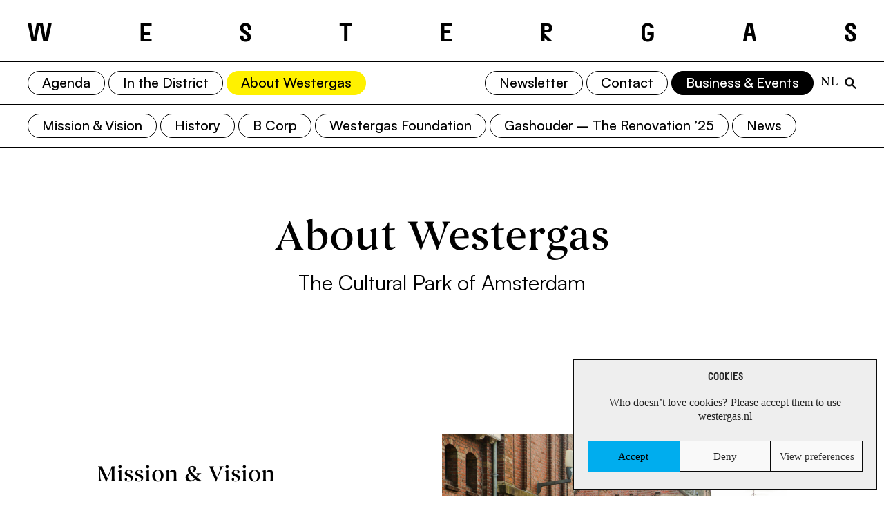

--- FILE ---
content_type: text/html; charset=UTF-8
request_url: https://westergas.nl/en/about/
body_size: 10825
content:
<!DOCTYPE html>
<html lang="en-US">

  <head>

    <!-- Meta -->
    <meta charset="UTF-8">
    <meta http-equiv="X-UA-Compatible" content="IE=edge,chrome=1">
    <meta name="viewport" content="width=device-width, initial-scale=1">
    <title>About Westergas - Westergas</title>

    <!-- Fonts -->
    <link rel="stylesheet" href="https://use.typekit.net/hkk1wvm.css">
    <link rel="preload" href="https://westergas.nl/en/wp-content/themes/westergas/fonts/Separat-Bold.woff2" as="font" type="font/woff2" crossorigin>
    <link rel="preload" href="https://westergas.nl/en/wp-content/themes/westergas/fonts/Westergas-Bold.woff2" as="font" type="font/woff2" crossorigin>
    <link rel="preload" href="https://westergas.nl/en/wp-content/themes/westergas/fonts/Satoshi-Regular.woff2" as="font" type="font/woff2" crossorigin>
    <link rel="preload" href="https://westergas.nl/en/wp-content/themes/westergas/fonts/Satoshi-Medium.woff2" as="font" type="font/woff2" crossorigin>
    <link rel="preload" href="https://westergas.nl/en/wp-content/themes/westergas/fonts/fontawesome-webfont.woff2?v=4.7.0" as="font" type="font/woff2" crossorigin>

    <!-- CSS -->
    <link href="https://westergas.nl/en/wp-content/themes/westergas/style.css?85" rel="stylesheet" />

    <!-- Icons -->
    <link rel="apple-touch-icon" sizes="180x180" href="/apple-touch-icon.png">
    <link rel="icon" type="image/png" sizes="32x32" href="/favicon-32x32.png">
    <link rel="icon" type="image/png" sizes="16x16" href="/favicon-16x16.png">
    <link rel="manifest" href="/site.webmanifest">
    <link rel="mask-icon" href="/safari-pinned-tab.svg" color="#000000">
    <meta name="msapplication-TileColor" content="#ffffff">
    <meta name="theme-color" content="#ffffff">

    <meta name='robots' content='index, follow, max-image-preview:large, max-snippet:-1, max-video-preview:-1' />

	<!-- This site is optimized with the Yoast SEO plugin v26.7 - https://yoast.com/wordpress/plugins/seo/ -->
	<link rel="canonical" href="https://westergas.nl/en/about/" />
	<meta property="og:locale" content="en_US" />
	<meta property="og:type" content="article" />
	<meta property="og:title" content="About Westergas - Westergas" />
	<meta property="og:url" content="https://westergas.nl/en/about/" />
	<meta property="og:site_name" content="Westergas" />
	<meta property="article:modified_time" content="2025-12-22T14:58:45+00:00" />
	<meta name="twitter:card" content="summary_large_image" />
	<script type="application/ld+json" class="yoast-schema-graph">{"@context":"https://schema.org","@graph":[{"@type":"WebPage","@id":"https://westergas.nl/en/about/","url":"https://westergas.nl/en/about/","name":"About Westergas - Westergas","isPartOf":{"@id":"https://westergas.nl/en/#website"},"datePublished":"2025-08-13T09:42:39+00:00","dateModified":"2025-12-22T14:58:45+00:00","breadcrumb":{"@id":"https://westergas.nl/en/about/#breadcrumb"},"inLanguage":"en-US","potentialAction":[{"@type":"ReadAction","target":["https://westergas.nl/en/about/"]}]},{"@type":"BreadcrumbList","@id":"https://westergas.nl/en/about/#breadcrumb","itemListElement":[{"@type":"ListItem","position":1,"name":"Home","item":"https://westergas.nl/en/"},{"@type":"ListItem","position":2,"name":"About Westergas"}]},{"@type":"WebSite","@id":"https://westergas.nl/en/#website","url":"https://westergas.nl/en/","name":"Westergas","description":"","potentialAction":[{"@type":"SearchAction","target":{"@type":"EntryPoint","urlTemplate":"https://westergas.nl/en/?s={search_term_string}"},"query-input":{"@type":"PropertyValueSpecification","valueRequired":true,"valueName":"search_term_string"}}],"inLanguage":"en-US"}]}</script>
	<!-- / Yoast SEO plugin. -->


<link rel="alternate" title="oEmbed (JSON)" type="application/json+oembed" href="https://westergas.nl/en/wp-json/oembed/1.0/embed?url=https%3A%2F%2Fwestergas.nl%2Fen%2Fabout%2F" />
<link rel="alternate" title="oEmbed (XML)" type="text/xml+oembed" href="https://westergas.nl/en/wp-json/oembed/1.0/embed?url=https%3A%2F%2Fwestergas.nl%2Fen%2Fabout%2F&#038;format=xml" />
<style id='wp-img-auto-sizes-contain-inline-css' type='text/css'>
img:is([sizes=auto i],[sizes^="auto," i]){contain-intrinsic-size:3000px 1500px}
/*# sourceURL=wp-img-auto-sizes-contain-inline-css */
</style>
<link rel='stylesheet' id='wp-block-library-css' href='https://westergas.nl/en/wp-includes/css/dist/block-library/style.min.css?ver=6.9' type='text/css' media='all' />
<style id='global-styles-inline-css' type='text/css'>
:root{--wp--preset--aspect-ratio--square: 1;--wp--preset--aspect-ratio--4-3: 4/3;--wp--preset--aspect-ratio--3-4: 3/4;--wp--preset--aspect-ratio--3-2: 3/2;--wp--preset--aspect-ratio--2-3: 2/3;--wp--preset--aspect-ratio--16-9: 16/9;--wp--preset--aspect-ratio--9-16: 9/16;--wp--preset--color--black: #000000;--wp--preset--color--cyan-bluish-gray: #abb8c3;--wp--preset--color--white: #ffffff;--wp--preset--color--pale-pink: #f78da7;--wp--preset--color--vivid-red: #cf2e2e;--wp--preset--color--luminous-vivid-orange: #ff6900;--wp--preset--color--luminous-vivid-amber: #fcb900;--wp--preset--color--light-green-cyan: #7bdcb5;--wp--preset--color--vivid-green-cyan: #00d084;--wp--preset--color--pale-cyan-blue: #8ed1fc;--wp--preset--color--vivid-cyan-blue: #0693e3;--wp--preset--color--vivid-purple: #9b51e0;--wp--preset--gradient--vivid-cyan-blue-to-vivid-purple: linear-gradient(135deg,rgb(6,147,227) 0%,rgb(155,81,224) 100%);--wp--preset--gradient--light-green-cyan-to-vivid-green-cyan: linear-gradient(135deg,rgb(122,220,180) 0%,rgb(0,208,130) 100%);--wp--preset--gradient--luminous-vivid-amber-to-luminous-vivid-orange: linear-gradient(135deg,rgb(252,185,0) 0%,rgb(255,105,0) 100%);--wp--preset--gradient--luminous-vivid-orange-to-vivid-red: linear-gradient(135deg,rgb(255,105,0) 0%,rgb(207,46,46) 100%);--wp--preset--gradient--very-light-gray-to-cyan-bluish-gray: linear-gradient(135deg,rgb(238,238,238) 0%,rgb(169,184,195) 100%);--wp--preset--gradient--cool-to-warm-spectrum: linear-gradient(135deg,rgb(74,234,220) 0%,rgb(151,120,209) 20%,rgb(207,42,186) 40%,rgb(238,44,130) 60%,rgb(251,105,98) 80%,rgb(254,248,76) 100%);--wp--preset--gradient--blush-light-purple: linear-gradient(135deg,rgb(255,206,236) 0%,rgb(152,150,240) 100%);--wp--preset--gradient--blush-bordeaux: linear-gradient(135deg,rgb(254,205,165) 0%,rgb(254,45,45) 50%,rgb(107,0,62) 100%);--wp--preset--gradient--luminous-dusk: linear-gradient(135deg,rgb(255,203,112) 0%,rgb(199,81,192) 50%,rgb(65,88,208) 100%);--wp--preset--gradient--pale-ocean: linear-gradient(135deg,rgb(255,245,203) 0%,rgb(182,227,212) 50%,rgb(51,167,181) 100%);--wp--preset--gradient--electric-grass: linear-gradient(135deg,rgb(202,248,128) 0%,rgb(113,206,126) 100%);--wp--preset--gradient--midnight: linear-gradient(135deg,rgb(2,3,129) 0%,rgb(40,116,252) 100%);--wp--preset--font-size--small: 13px;--wp--preset--font-size--medium: 20px;--wp--preset--font-size--large: 36px;--wp--preset--font-size--x-large: 42px;--wp--preset--spacing--20: 0.44rem;--wp--preset--spacing--30: 0.67rem;--wp--preset--spacing--40: 1rem;--wp--preset--spacing--50: 1.5rem;--wp--preset--spacing--60: 2.25rem;--wp--preset--spacing--70: 3.38rem;--wp--preset--spacing--80: 5.06rem;--wp--preset--shadow--natural: 6px 6px 9px rgba(0, 0, 0, 0.2);--wp--preset--shadow--deep: 12px 12px 50px rgba(0, 0, 0, 0.4);--wp--preset--shadow--sharp: 6px 6px 0px rgba(0, 0, 0, 0.2);--wp--preset--shadow--outlined: 6px 6px 0px -3px rgb(255, 255, 255), 6px 6px rgb(0, 0, 0);--wp--preset--shadow--crisp: 6px 6px 0px rgb(0, 0, 0);}:where(.is-layout-flex){gap: 0.5em;}:where(.is-layout-grid){gap: 0.5em;}body .is-layout-flex{display: flex;}.is-layout-flex{flex-wrap: wrap;align-items: center;}.is-layout-flex > :is(*, div){margin: 0;}body .is-layout-grid{display: grid;}.is-layout-grid > :is(*, div){margin: 0;}:where(.wp-block-columns.is-layout-flex){gap: 2em;}:where(.wp-block-columns.is-layout-grid){gap: 2em;}:where(.wp-block-post-template.is-layout-flex){gap: 1.25em;}:where(.wp-block-post-template.is-layout-grid){gap: 1.25em;}.has-black-color{color: var(--wp--preset--color--black) !important;}.has-cyan-bluish-gray-color{color: var(--wp--preset--color--cyan-bluish-gray) !important;}.has-white-color{color: var(--wp--preset--color--white) !important;}.has-pale-pink-color{color: var(--wp--preset--color--pale-pink) !important;}.has-vivid-red-color{color: var(--wp--preset--color--vivid-red) !important;}.has-luminous-vivid-orange-color{color: var(--wp--preset--color--luminous-vivid-orange) !important;}.has-luminous-vivid-amber-color{color: var(--wp--preset--color--luminous-vivid-amber) !important;}.has-light-green-cyan-color{color: var(--wp--preset--color--light-green-cyan) !important;}.has-vivid-green-cyan-color{color: var(--wp--preset--color--vivid-green-cyan) !important;}.has-pale-cyan-blue-color{color: var(--wp--preset--color--pale-cyan-blue) !important;}.has-vivid-cyan-blue-color{color: var(--wp--preset--color--vivid-cyan-blue) !important;}.has-vivid-purple-color{color: var(--wp--preset--color--vivid-purple) !important;}.has-black-background-color{background-color: var(--wp--preset--color--black) !important;}.has-cyan-bluish-gray-background-color{background-color: var(--wp--preset--color--cyan-bluish-gray) !important;}.has-white-background-color{background-color: var(--wp--preset--color--white) !important;}.has-pale-pink-background-color{background-color: var(--wp--preset--color--pale-pink) !important;}.has-vivid-red-background-color{background-color: var(--wp--preset--color--vivid-red) !important;}.has-luminous-vivid-orange-background-color{background-color: var(--wp--preset--color--luminous-vivid-orange) !important;}.has-luminous-vivid-amber-background-color{background-color: var(--wp--preset--color--luminous-vivid-amber) !important;}.has-light-green-cyan-background-color{background-color: var(--wp--preset--color--light-green-cyan) !important;}.has-vivid-green-cyan-background-color{background-color: var(--wp--preset--color--vivid-green-cyan) !important;}.has-pale-cyan-blue-background-color{background-color: var(--wp--preset--color--pale-cyan-blue) !important;}.has-vivid-cyan-blue-background-color{background-color: var(--wp--preset--color--vivid-cyan-blue) !important;}.has-vivid-purple-background-color{background-color: var(--wp--preset--color--vivid-purple) !important;}.has-black-border-color{border-color: var(--wp--preset--color--black) !important;}.has-cyan-bluish-gray-border-color{border-color: var(--wp--preset--color--cyan-bluish-gray) !important;}.has-white-border-color{border-color: var(--wp--preset--color--white) !important;}.has-pale-pink-border-color{border-color: var(--wp--preset--color--pale-pink) !important;}.has-vivid-red-border-color{border-color: var(--wp--preset--color--vivid-red) !important;}.has-luminous-vivid-orange-border-color{border-color: var(--wp--preset--color--luminous-vivid-orange) !important;}.has-luminous-vivid-amber-border-color{border-color: var(--wp--preset--color--luminous-vivid-amber) !important;}.has-light-green-cyan-border-color{border-color: var(--wp--preset--color--light-green-cyan) !important;}.has-vivid-green-cyan-border-color{border-color: var(--wp--preset--color--vivid-green-cyan) !important;}.has-pale-cyan-blue-border-color{border-color: var(--wp--preset--color--pale-cyan-blue) !important;}.has-vivid-cyan-blue-border-color{border-color: var(--wp--preset--color--vivid-cyan-blue) !important;}.has-vivid-purple-border-color{border-color: var(--wp--preset--color--vivid-purple) !important;}.has-vivid-cyan-blue-to-vivid-purple-gradient-background{background: var(--wp--preset--gradient--vivid-cyan-blue-to-vivid-purple) !important;}.has-light-green-cyan-to-vivid-green-cyan-gradient-background{background: var(--wp--preset--gradient--light-green-cyan-to-vivid-green-cyan) !important;}.has-luminous-vivid-amber-to-luminous-vivid-orange-gradient-background{background: var(--wp--preset--gradient--luminous-vivid-amber-to-luminous-vivid-orange) !important;}.has-luminous-vivid-orange-to-vivid-red-gradient-background{background: var(--wp--preset--gradient--luminous-vivid-orange-to-vivid-red) !important;}.has-very-light-gray-to-cyan-bluish-gray-gradient-background{background: var(--wp--preset--gradient--very-light-gray-to-cyan-bluish-gray) !important;}.has-cool-to-warm-spectrum-gradient-background{background: var(--wp--preset--gradient--cool-to-warm-spectrum) !important;}.has-blush-light-purple-gradient-background{background: var(--wp--preset--gradient--blush-light-purple) !important;}.has-blush-bordeaux-gradient-background{background: var(--wp--preset--gradient--blush-bordeaux) !important;}.has-luminous-dusk-gradient-background{background: var(--wp--preset--gradient--luminous-dusk) !important;}.has-pale-ocean-gradient-background{background: var(--wp--preset--gradient--pale-ocean) !important;}.has-electric-grass-gradient-background{background: var(--wp--preset--gradient--electric-grass) !important;}.has-midnight-gradient-background{background: var(--wp--preset--gradient--midnight) !important;}.has-small-font-size{font-size: var(--wp--preset--font-size--small) !important;}.has-medium-font-size{font-size: var(--wp--preset--font-size--medium) !important;}.has-large-font-size{font-size: var(--wp--preset--font-size--large) !important;}.has-x-large-font-size{font-size: var(--wp--preset--font-size--x-large) !important;}
/*# sourceURL=global-styles-inline-css */
</style>

<style id='classic-theme-styles-inline-css' type='text/css'>
/*! This file is auto-generated */
.wp-block-button__link{color:#fff;background-color:#32373c;border-radius:9999px;box-shadow:none;text-decoration:none;padding:calc(.667em + 2px) calc(1.333em + 2px);font-size:1.125em}.wp-block-file__button{background:#32373c;color:#fff;text-decoration:none}
/*# sourceURL=/wp-includes/css/classic-themes.min.css */
</style>
<link rel='stylesheet' id='contact-form-7-css' href='https://westergas.nl/en/wp-content/plugins/contact-form-7/includes/css/styles.css?ver=6.1.4' type='text/css' media='all' />
<link rel='stylesheet' id='cmplz-general-css' href='https://westergas.nl/en/wp-content/plugins/complianz-gdpr/assets/css/cookieblocker.min.css?ver=1766159181' type='text/css' media='all' />
<link rel="https://api.w.org/" href="https://westergas.nl/en/wp-json/" /><link rel="alternate" title="JSON" type="application/json" href="https://westergas.nl/en/wp-json/wp/v2/pages/45394" /><link rel="EditURI" type="application/rsd+xml" title="RSD" href="https://westergas.nl/en/xmlrpc.php?rsd" />
<meta name="generator" content="WordPress 6.9" />
<link rel='shortlink' href='https://westergas.nl/en/?p=45394' />
<link rel="alternate" hreflang="nl-NL" href="https://westergas.nl/about/"><link rel="alternate" hreflang="en-US" href="https://westergas.nl/en/about/">			<style>.cmplz-hidden {
					display: none !important;
				}</style>
    <!-- Google Analytics -->
    <script type="text/plain" data-service="google-analytics" data-category="statistics" async data-cmplz-src="https://www.googletagmanager.com/gtag/js?id=UA-19686484-1"></script>
    <script>
      window.dataLayer = window.dataLayer || [];
      function gtag(){dataLayer.push(arguments);}
      gtag('js', new Date());

      gtag('config', 'UA-19686484-1', { 'anonymize_ip': true });
    </script>

    
  </head>

  
  <body data-cmplz=1 class="theme--white">

    <div class="header">

  <div class="header__section header__section--menu">

    <div class="menu">

  <div class="menu__section menu__section--search">
    <form class="search" action="https://westergas.nl/en" method="get">
  <input type="text" name="s" value="" placeholder="Search" class="">
  <input type="submit" name="" value="Submit">
</form>
<!-- end .search -->  </div>
  <!-- end .menu__section -->

  <div class="menu__section menu__section--buttons">

    
          <li class="menu__button pill-button"><a href="https://westergas.nl/en/agenda/" target="">Agenda</a></li>
          <li class="menu__button pill-button"><a href="https://westergas.nl/en/whats-here/" target="">In the District</a></li>
          <li class="menu__button pill-button"><a href="https://westergas.nl/en/about/" target="">About Westergas</a></li>
    
    
          <li class="menu__button pill-button"><a href="https://westergas.nl/en/contact/" target="">Contact</a></li>
          <li class="menu__button pill-button"><a href="https://westergas.nl/en/westergas-business-events/" target="">Business & Events</a></li>
    
    
  
  <li class="menu__button pill-button"><a href="https://westergas.nl/about/?noredirect=nl_NL">NL</a></li>


  </div>
  <!-- end .menu__section -->

  <div class="menu__section menu__section--footer">
    <footer class="footer">

  <div class="footer__inner">

    <div class="footer__column">

              <p>
          Westergas<br />
Polonceaukade 9<br />
1014 DA Amsterdam<br />
(020) 586 07 10<br />
<a href="mailto:info@westergas.nl">info@westergas.nl</a>        </p>
      
    </div>
    <!-- end .footer__column -->

    <div class="footer__column">

      
      <p>
                  <a href="https://westergas.business/" target="">Business</a><br>
                  <a href="https://westergas.nl/en/downloads/" target="">Login</a><br>
                  <a href="https://westergas.nl/en/about/" target="">About Westergas</a><br>
                  <a href="https://westergas.nl/en/contact/?noredirect=en_US#how-can-i-reach-westergas" target="">Accessibility Westergas</a><br>
                  <a href="https://westergas.nl/en/terms-and-conditions/" target="">Privacy Policy</a><br>
              </p>

    </div>
    <!-- end .footer__column -->

    <div class="footer__column">

      <p>
  Sign up for the newsletter:</p>

<div class="newsletter-form">

  
  
  <div class="newsletter-form__row newsletter-form__row--form newsletter-form__row--b2c">
    <a href="https://pages.cm.com/11243543000/17dafe9e-d890-4093-bd26-269ceafa79d6" target="_blank" class="pill-button">Subscribe</a>
  </div>
  <!-- end .newsletter-form__row -->

  
</div>
<!-- end .newsletter-form -->
    </div>
    <!-- end .footer__column -->

    <div class="footer__column">

      <div class="footer__section">

        <ul class="desktop-menu__list">

          <li class="desktop-menu__list__item">

            
              
                
                
                  <a class="desktop-menu__list__button desktop-menu__list__button--icon" href="https://www.instagram.com/westergas/" target="_blank">
                    <img class="Instagram" src="https://westergas.nl/en/wp-content/themes/westergas/img/ico-instagram.svg" alt="Instagram">
                  </a>

                
              
                
                  <a class="desktop-menu__list__button desktop-menu__list__button--icon" href="https://www.facebook.com/westergas/" target="_blank">
                    <img class="Facebook" src="https://westergas.nl/en/wp-content/themes/westergas/img/ico-facebook.svg" alt="Facebook">
                  </a>

                
                
              
                
                
              
            
          </li>

        </ul>
        <!-- end .desktop-menu__list -->

      </div>
      <!-- end .footer__section -->

      <div class="footer__section">
        <p>® 2026</p>
      </div>
      <!-- end .footer__section -->

    </div>
    <!-- end .footer__column -->

  </div>
  <!-- end .footer__inner -->

</footer>
<!-- end .footer -->  </div>
  <!-- end .menu__section -->

</div>
<!-- end .menu -->
  </div>
  <!-- end .header__section -->

  <div class="header__section header__section--logo js-toggle-navigation">

    <div class="logo">
      <span>W</span>
      <span><em>e</em></span>
      <span><em>s</em></span>
      <span>t</span>
      <span>e</span>
      <span>r</span>
      <span><em>g</em></span>
      <span>a</span>
      <span>s</span>
      <span>
        <a href="#" class="menu-button">
          <span></span>
          <span></span>
          <span></span>
        </a>
      </span>
      <span>
        <a href="#" class="search-button"></a>
      </span>
    </div>
    <!-- end .logo -->

    <a class="logo-button" href="https://westergas.nl/en">Westergas</a>

  </div>
  <!-- end .header__section -->

</div>
<!-- end .header -->

<div class="desktop-menu">

  <div class="desktop-menu__inner">

    
    <ul class="desktop-menu__list">

      
        
        
        
        <li class="desktop-menu__list__item">
          <a class="desktop-menu__list__button pill-button  desktop-menu__list__button--yellow" href="https://westergas.nl/en/agenda/" target="">Agenda</a>
        </li>

      
        
        
        
        <li class="desktop-menu__list__item">
          <a class="desktop-menu__list__button pill-button  desktop-menu__list__button--red" href="https://westergas.nl/en/whats-here/" target="">In the District</a>
        </li>

      
        
        
        
        <li class="desktop-menu__list__item">
          <a class="desktop-menu__list__button pill-button is-active desktop-menu__list__button--purple" href="https://westergas.nl/en/about/" target="">About Westergas</a>
        </li>

      
    </ul>
    <!-- end .desktop-menu__list -->

    
    <ul class="desktop-menu__list">

      <li class="desktop-menu__list__item">
        <a class="desktop-menu__list__button pill-button desktop-menu__list__button--green" href="https://pages.cm.com/11243543000/17dafe9e-d890-4093-bd26-269ceafa79d6" target="_blank">
           Newsletter        </a>
      </li>

      
        
        
        
        <li class="desktop-menu__list__item">
          <a class="desktop-menu__list__button pill-button  desktop-menu__list__button--blue" href="https://westergas.nl/en/contact/" target="">Contact</a>
        </li>

      
        
        
        
        <li class="desktop-menu__list__item">
          <a class="desktop-menu__list__button pill-button  desktop-menu__list__button--diapositive" href="https://westergas.nl/en/westergas-business-events/" target="">Business & Events</a>
        </li>

      
      
  
  <li class="desktop-menu__list__item">
    <a class="desktop-menu__list__button desktop-menu__list__button--language-toggle" href="https://westergas.nl/about/?noredirect=nl_NL">NL</a>
  </li>


      <li class="desktop-menu__list__item">

        
          
            
            
              <!-- <a class="desktop-menu__list__button desktop-menu__list__button--icon" href="https://www.instagram.com/westergas/" target="_blank">
                <img class="" src="https://westergas.nl/en/wp-content/themes/westergas/img/ico-instagram.svg" alt="">
              </a> -->

            
          
            
              <!-- <a class="desktop-menu__list__button desktop-menu__list__button--icon" href="https://www.facebook.com/westergas/" target="_blank">
                <img class="" src="https://westergas.nl/en/wp-content/themes/westergas/img/ico-facebook.svg" alt="">
              </a> -->

            
            
          
            
            
          
        
        <a class="desktop-menu__list__button desktop-menu__list__button--icon" href="https://westergas.nl/en?s=">
          <img class="" src="https://westergas.nl/en/wp-content/themes/westergas/img/ico-search-header.svg" alt="Search">
        </a>

      </li>

    </ul>
    <!-- end .desktop-menu__list -->

  </div>
  <!-- end .desktop-menu__inner -->

</div>
<!-- end .desktop-menu -->    

  <div class="sub-navigation">

  <div class="sub-navigation__inner">

    <ul class="sub-navigation__list">

      
        <li class="sub-navigation__list__item">
          <a href="https://westergas.nl/en/mission-vision/" class="sub-navigation__list__button pill-button">
            Mission & Vision
          </a>
        </li>
        <!-- end .sub-navigation__list__item -->

        <li class="sub-navigation__list__item">
          <a href="https://westergas.nl/en/history/" class="sub-navigation__list__button pill-button">
            History
          </a>
        </li>
        <!-- end .sub-navigation__list__item -->

        <li class="sub-navigation__list__item">
          <a href="https://westergas.nl/en/westergas-is-b-corp/" class="sub-navigation__list__button pill-button">
            B Corp
          </a>
        </li>
        <!-- end .sub-navigation__list__item -->

        <li class="sub-navigation__list__item">
          <a href="https://westergas.nl/en/westergas-foundation/" class="sub-navigation__list__button pill-button">
            Westergas Foundation
          </a>
        </li>
        <!-- end .sub-navigation__list__item -->

        <li class="sub-navigation__list__item">
          <a href="https://westergas.nl/en/gashouder-the-renovation-25/" class="sub-navigation__list__button pill-button">
            Gashouder – The Renovation ’25
          </a>
        </li>
        <!-- end .sub-navigation__list__item -->

        <li class="sub-navigation__list__item">
          <a href="https://westergas.nl/en/news/" class="sub-navigation__list__button pill-button">
            News
          </a>
        </li>
        <!-- end .sub-navigation__list__item -->

      
    </ul>
    <!-- end .sub-navigation__list -->

  </div>
  <!-- end .sub-navigation__inner -->

</div>
<!-- end .sub-navigation -->

  
    <div class="landing-page">

      
        
          <div class="landing-page__item lp-heading lp-heading--variant-1">

  
  <div class="lp-heading__inner">

    
      <div class="lp-heading__text">
        About Westergas      </div>
      <!-- end .lp-heading__text -->

    
    
      <div class="lp-heading__byline">
        The Cultural Park of Amsterdam      </div>
      <!-- end .lp-heading__byline -->

    
    
  </div>
  <!-- end .lp-heading__inner -->

</div>
<!-- end .landing-page__item -->
        
          <div class="landing-page__item lp-image-columns lp-image-columns--variant-1 lp-image-columns--border lp-image-columns--media-size-small">

  <div class="lp-image-columns__inner">

    <div class="lp-image-columns__information">

      <div class="lp-image-columns__information__inner">

        
          <div class="lp-image-columns__information__heading">
            Mission &amp; Vision          </div>
          <!-- end .lp-image-columns__information__heading -->

        
        
          <div class="lp-image-columns__information__text lp-text-holder">

            <p>Westergas is Amsterdam’s Cultural Park. Open day and night for anyone with an appetite for new energy. The site used to be home to a factory that kept the lights of the city burning. Today, its monumental industrial buildings are the setting for extraordinary cultural experiences.</p>

            
              <a href="https://westergas.nl/en/mission-vision/" target="" class="pill-button  is-secondary" style="--button-color: #ffffff;">
                Read more              </a>

            
          </div>
          <!-- end .lp-image-columns__information__text -->

        
      </div>
      <!-- end .lp-image-columns__information__inner -->

    </div>
    <!-- end .lp-image-columns__information -->

    <div class="lp-image-columns__image">

              <img width="2560" height="1805" src="https://westergas.nl/en/wp-content/uploads/sites/2/2025/08/Troost2.jpg" class="attachment-full size-full" alt="" decoding="async" fetchpriority="high" srcset="https://westergas.nl/en/wp-content/uploads/sites/2/2025/08/Troost2.jpg 2560w, https://westergas.nl/en/wp-content/uploads/sites/2/2025/08/Troost2-1536x1083.jpg 1536w, https://westergas.nl/en/wp-content/uploads/sites/2/2025/08/Troost2-2048x1444.jpg 2048w, https://westergas.nl/en/wp-content/uploads/sites/2/2025/08/Troost2-1672x1179.jpg 1672w, https://westergas.nl/en/wp-content/uploads/sites/2/2025/08/Troost2-836x589.jpg 836w, https://westergas.nl/en/wp-content/uploads/sites/2/2025/08/Troost2-418x295.jpg 418w, https://westergas.nl/en/wp-content/uploads/sites/2/2025/08/Troost2-848x598.jpg 848w, https://westergas.nl/en/wp-content/uploads/sites/2/2025/08/Troost2-424x299.jpg 424w, https://westergas.nl/en/wp-content/uploads/sites/2/2025/08/Troost2-212x149.jpg 212w, https://westergas.nl/en/wp-content/uploads/sites/2/2025/08/Troost2-1447x1020.jpg 1447w, https://westergas.nl/en/wp-content/uploads/sites/2/2025/08/Troost2-723x510.jpg 723w" sizes="(max-width: 2560px) 100vw, 2560px" />      
      
    </div>
    <!-- end .lp-image-columns__image -->

  </div>
  <!-- end .lp-image-columns__inner -->

</div>
<!-- end .landing-page__item -->
        
          <div class="landing-page__item lp-image-columns lp-image-columns--variant-1 lp-image-columns--border lp-image-columns--media-size-small">

  <div class="lp-image-columns__inner">

    <div class="lp-image-columns__information">

      <div class="lp-image-columns__information__inner">

        
          <div class="lp-image-columns__information__heading">
            History          </div>
          <!-- end .lp-image-columns__information__heading -->

        
        
          <div class="lp-image-columns__information__text lp-text-holder">

            <p>The Westergas site has a rich history. The exterior of the 17 industrial buildings have never been changed drastically after the closure of the Westergasfabriek in 1967. Today, the factory buildings are used as a breeding ground for art and culture.</p>

            
              <a href="https://westergas.nl/en/history/" target="" class="pill-button  is-secondary" style="--button-color: #ffffff;">
                Read more              </a>

            
          </div>
          <!-- end .lp-image-columns__information__text -->

        
      </div>
      <!-- end .lp-image-columns__information__inner -->

    </div>
    <!-- end .lp-image-columns__information -->

    <div class="lp-image-columns__image">

              <img width="1337" height="750" src="https://westergas.nl/en/wp-content/uploads/sites/2/2025/08/Westergasfabriek-in-bedrijf.jpg" class="attachment-full size-full" alt="" decoding="async" srcset="https://westergas.nl/en/wp-content/uploads/sites/2/2025/08/Westergasfabriek-in-bedrijf.jpg 1337w, https://westergas.nl/en/wp-content/uploads/sites/2/2025/08/Westergasfabriek-in-bedrijf-836x470.jpg 836w, https://westergas.nl/en/wp-content/uploads/sites/2/2025/08/Westergasfabriek-in-bedrijf-418x235.jpg 418w, https://westergas.nl/en/wp-content/uploads/sites/2/2025/08/Westergasfabriek-in-bedrijf-848x476.jpg 848w, https://westergas.nl/en/wp-content/uploads/sites/2/2025/08/Westergasfabriek-in-bedrijf-424x238.jpg 424w, https://westergas.nl/en/wp-content/uploads/sites/2/2025/08/Westergasfabriek-in-bedrijf-212x119.jpg 212w, https://westergas.nl/en/wp-content/uploads/sites/2/2025/08/Westergasfabriek-in-bedrijf-909x510.jpg 909w" sizes="(max-width: 1337px) 100vw, 1337px" />      
      
    </div>
    <!-- end .lp-image-columns__image -->

  </div>
  <!-- end .lp-image-columns__inner -->

</div>
<!-- end .landing-page__item -->
        
          <div class="landing-page__item lp-image-columns lp-image-columns--variant-1 lp-image-columns--border lp-image-columns--media-size-small">

  <div class="lp-image-columns__inner">

    <div class="lp-image-columns__information">

      <div class="lp-image-columns__information__inner">

        
          <div class="lp-image-columns__information__heading">
            Westergas is B corp          </div>
          <!-- end .lp-image-columns__information__heading -->

        
        
          <div class="lp-image-columns__information__text lp-text-holder">

            <p><span class="TextRun SCXW254967818 BCX8" lang="EN-US" xml:lang="EN-US" data-contrast="auto"><span class="NormalTextRun SCXW254967818 BCX8">Westergas B.V. achieved its B Corp certification last summer. The B Corp certification is awarded to companies that meet rigorous standards for social and environmental performance, accountability, and transparency. </span><span class="NormalTextRun SCXW254967818 BCX8">It’s</span><span class="NormalTextRun SCXW254967818 BCX8"> a proud recognition of our commitment to social, community, and environmental excellence.</span></span><span class="EOP SCXW254967818 BCX8" data-ccp-props="{&quot;134233117&quot;:false,&quot;134233118&quot;:false,&quot;335559738&quot;:240,&quot;335559739&quot;:240}"> </span></p>

            
              <a href="https://westergas.nl/en/westergas-is-b-corp/" target="" class="pill-button  is-secondary" style="--button-color: #ffffff;">
                Read more              </a>

            
          </div>
          <!-- end .lp-image-columns__information__text -->

        
      </div>
      <!-- end .lp-image-columns__information__inner -->

    </div>
    <!-- end .lp-image-columns__information -->

    <div class="lp-image-columns__image">

              <img width="2000" height="1335" src="https://westergas.nl/en/wp-content/uploads/sites/2/2025/08/B-Corp-beelden-Werkbestand_Gashouder-Buiten.jpg" class="attachment-full size-full" alt="Westergas b corp amsterdam" decoding="async" srcset="https://westergas.nl/en/wp-content/uploads/sites/2/2025/08/B-Corp-beelden-Werkbestand_Gashouder-Buiten.jpg 2000w, https://westergas.nl/en/wp-content/uploads/sites/2/2025/08/B-Corp-beelden-Werkbestand_Gashouder-Buiten-1536x1025.jpg 1536w, https://westergas.nl/en/wp-content/uploads/sites/2/2025/08/B-Corp-beelden-Werkbestand_Gashouder-Buiten-1672x1116.jpg 1672w, https://westergas.nl/en/wp-content/uploads/sites/2/2025/08/B-Corp-beelden-Werkbestand_Gashouder-Buiten-836x558.jpg 836w, https://westergas.nl/en/wp-content/uploads/sites/2/2025/08/B-Corp-beelden-Werkbestand_Gashouder-Buiten-418x279.jpg 418w, https://westergas.nl/en/wp-content/uploads/sites/2/2025/08/B-Corp-beelden-Werkbestand_Gashouder-Buiten-848x566.jpg 848w, https://westergas.nl/en/wp-content/uploads/sites/2/2025/08/B-Corp-beelden-Werkbestand_Gashouder-Buiten-424x283.jpg 424w, https://westergas.nl/en/wp-content/uploads/sites/2/2025/08/B-Corp-beelden-Werkbestand_Gashouder-Buiten-212x142.jpg 212w, https://westergas.nl/en/wp-content/uploads/sites/2/2025/08/B-Corp-beelden-Werkbestand_Gashouder-Buiten-1528x1020.jpg 1528w, https://westergas.nl/en/wp-content/uploads/sites/2/2025/08/B-Corp-beelden-Werkbestand_Gashouder-Buiten-764x510.jpg 764w" sizes="(max-width: 2000px) 100vw, 2000px" />      
      
    </div>
    <!-- end .lp-image-columns__image -->

  </div>
  <!-- end .lp-image-columns__inner -->

</div>
<!-- end .landing-page__item -->
        
          <div class="landing-page__item lp-image-columns lp-image-columns--variant-1 lp-image-columns--border lp-image-columns--media-size-small">

  <div class="lp-image-columns__inner">

    <div class="lp-image-columns__information">

      <div class="lp-image-columns__information__inner">

        
          <div class="lp-image-columns__information__heading">
            Westergas Foundation          </div>
          <!-- end .lp-image-columns__information__heading -->

        
        
          <div class="lp-image-columns__information__text lp-text-holder">

            <p>Westergas wants to make art and culture accessible to every Amsterdammer. This is why the Westergas Foundation was brought to life. Westergas and partners make annual donations to the Foundation to finance arts and culture initiatives for the neighbourhood, talent development and making its programming more accessible.</p>

            
              <a href="https://westergas.nl/en/westergas-foundation/" target="" class="pill-button  is-secondary" style="--button-color: #ffffff;">
                Read more              </a>

            
          </div>
          <!-- end .lp-image-columns__information__text -->

        
      </div>
      <!-- end .lp-image-columns__information__inner -->

    </div>
    <!-- end .lp-image-columns__information -->

    <div class="lp-image-columns__image">

              <img width="2560" height="1705" src="https://westergas.nl/en/wp-content/uploads/sites/2/2025/08/dusanjocic-0823.jpg" class="attachment-full size-full" alt="" decoding="async" srcset="https://westergas.nl/en/wp-content/uploads/sites/2/2025/08/dusanjocic-0823.jpg 2560w, https://westergas.nl/en/wp-content/uploads/sites/2/2025/08/dusanjocic-0823-1536x1023.jpg 1536w, https://westergas.nl/en/wp-content/uploads/sites/2/2025/08/dusanjocic-0823-2048x1364.jpg 2048w, https://westergas.nl/en/wp-content/uploads/sites/2/2025/08/dusanjocic-0823-1672x1114.jpg 1672w, https://westergas.nl/en/wp-content/uploads/sites/2/2025/08/dusanjocic-0823-836x557.jpg 836w, https://westergas.nl/en/wp-content/uploads/sites/2/2025/08/dusanjocic-0823-418x278.jpg 418w, https://westergas.nl/en/wp-content/uploads/sites/2/2025/08/dusanjocic-0823-848x565.jpg 848w, https://westergas.nl/en/wp-content/uploads/sites/2/2025/08/dusanjocic-0823-424x282.jpg 424w, https://westergas.nl/en/wp-content/uploads/sites/2/2025/08/dusanjocic-0823-212x141.jpg 212w, https://westergas.nl/en/wp-content/uploads/sites/2/2025/08/dusanjocic-0823-1531x1020.jpg 1531w, https://westergas.nl/en/wp-content/uploads/sites/2/2025/08/dusanjocic-0823-766x510.jpg 766w" sizes="(max-width: 2560px) 100vw, 2560px" />      
      
    </div>
    <!-- end .lp-image-columns__image -->

  </div>
  <!-- end .lp-image-columns__inner -->

</div>
<!-- end .landing-page__item -->
        
          <div class="landing-page__item lp-image-columns lp-image-columns--variant-1 lp-image-columns--border lp-image-columns--media-size-small">

  <div class="lp-image-columns__inner">

    <div class="lp-image-columns__information">

      <div class="lp-image-columns__information__inner">

        
          <div class="lp-image-columns__information__heading">
            The Renovation of the Gashouder          </div>
          <!-- end .lp-image-columns__information__heading -->

        
        
          <div class="lp-image-columns__information__text lp-text-holder">

            <p>On November 18th 2024, the municipality of Amsterdam granted an irrevocable permit to build a basement under the Gashouder. This will bring numerous benefits. Currently, many external tents are required on the Klönneplein to accommodate all the necessary components and production facilities. These include an entrance area for visitor screening, cloakrooms, dressing rooms, production space, and much more. Not only does this take up public space and cause disorder, but it also creates a lot of traffic in the park. Additionally, it is a costly and inefficient way for Westergas and its partners to organise events.</p>

            
              <a href="https://westergas.nl/en/gashouder-the-renovation-25/" target="" class="pill-button  is-secondary" style="--button-color: #ffffff;">
                Read more              </a>

            
          </div>
          <!-- end .lp-image-columns__information__text -->

        
      </div>
      <!-- end .lp-image-columns__information__inner -->

    </div>
    <!-- end .lp-image-columns__information -->

    <div class="lp-image-columns__image">

              <img width="2560" height="1709" src="https://westergas.nl/en/wp-content/uploads/sites/2/2025/08/20.06.17-WGF-LED-Gashouder-6768_warm-kopie-2.jpg" class="attachment-full size-full" alt="" decoding="async" srcset="https://westergas.nl/en/wp-content/uploads/sites/2/2025/08/20.06.17-WGF-LED-Gashouder-6768_warm-kopie-2.jpg 2560w, https://westergas.nl/en/wp-content/uploads/sites/2/2025/08/20.06.17-WGF-LED-Gashouder-6768_warm-kopie-2-1536x1025.jpg 1536w, https://westergas.nl/en/wp-content/uploads/sites/2/2025/08/20.06.17-WGF-LED-Gashouder-6768_warm-kopie-2-2048x1367.jpg 2048w, https://westergas.nl/en/wp-content/uploads/sites/2/2025/08/20.06.17-WGF-LED-Gashouder-6768_warm-kopie-2-1672x1116.jpg 1672w, https://westergas.nl/en/wp-content/uploads/sites/2/2025/08/20.06.17-WGF-LED-Gashouder-6768_warm-kopie-2-836x558.jpg 836w, https://westergas.nl/en/wp-content/uploads/sites/2/2025/08/20.06.17-WGF-LED-Gashouder-6768_warm-kopie-2-418x279.jpg 418w, https://westergas.nl/en/wp-content/uploads/sites/2/2025/08/20.06.17-WGF-LED-Gashouder-6768_warm-kopie-2-848x566.jpg 848w, https://westergas.nl/en/wp-content/uploads/sites/2/2025/08/20.06.17-WGF-LED-Gashouder-6768_warm-kopie-2-424x283.jpg 424w, https://westergas.nl/en/wp-content/uploads/sites/2/2025/08/20.06.17-WGF-LED-Gashouder-6768_warm-kopie-2-212x142.jpg 212w, https://westergas.nl/en/wp-content/uploads/sites/2/2025/08/20.06.17-WGF-LED-Gashouder-6768_warm-kopie-2-1528x1020.jpg 1528w, https://westergas.nl/en/wp-content/uploads/sites/2/2025/08/20.06.17-WGF-LED-Gashouder-6768_warm-kopie-2-764x510.jpg 764w" sizes="(max-width: 2560px) 100vw, 2560px" />      
      
    </div>
    <!-- end .lp-image-columns__image -->

  </div>
  <!-- end .lp-image-columns__inner -->

</div>
<!-- end .landing-page__item -->
        
      
    </div>
    <!-- end .landing-page -->

  
    <footer class="footer">

  <div class="footer__inner">

    <div class="footer__column">

              <p>
          Westergas<br />
Polonceaukade 9<br />
1014 DA Amsterdam<br />
(020) 586 07 10<br />
<a href="mailto:info@westergas.nl">info@westergas.nl</a>        </p>
      
    </div>
    <!-- end .footer__column -->

    <div class="footer__column">

      
      <p>
                  <a href="https://westergas.business/" target="">Business</a><br>
                  <a href="https://westergas.nl/en/downloads/" target="">Login</a><br>
                  <a href="https://westergas.nl/en/about/" target="">About Westergas</a><br>
                  <a href="https://westergas.nl/en/contact/?noredirect=en_US#how-can-i-reach-westergas" target="">Accessibility Westergas</a><br>
                  <a href="https://westergas.nl/en/terms-and-conditions/" target="">Privacy Policy</a><br>
              </p>

    </div>
    <!-- end .footer__column -->

    <div class="footer__column">

      <p>
  Sign up for the newsletter:</p>

<div class="newsletter-form">

  
  
  <div class="newsletter-form__row newsletter-form__row--form newsletter-form__row--b2c">
    <a href="https://pages.cm.com/11243543000/17dafe9e-d890-4093-bd26-269ceafa79d6" target="_blank" class="pill-button">Subscribe</a>
  </div>
  <!-- end .newsletter-form__row -->

  
</div>
<!-- end .newsletter-form -->
    </div>
    <!-- end .footer__column -->

    <div class="footer__column">

      <div class="footer__section">

        <ul class="desktop-menu__list">

          <li class="desktop-menu__list__item">

            
              
                
                
                  <a class="desktop-menu__list__button desktop-menu__list__button--icon" href="https://www.instagram.com/westergas/" target="_blank">
                    <img class="Instagram" src="https://westergas.nl/en/wp-content/themes/westergas/img/ico-instagram.svg" alt="Instagram">
                  </a>

                
              
                
                  <a class="desktop-menu__list__button desktop-menu__list__button--icon" href="https://www.facebook.com/westergas/" target="_blank">
                    <img class="Facebook" src="https://westergas.nl/en/wp-content/themes/westergas/img/ico-facebook.svg" alt="Facebook">
                  </a>

                
                
              
                
                
              
            
          </li>

        </ul>
        <!-- end .desktop-menu__list -->

      </div>
      <!-- end .footer__section -->

      <div class="footer__section">
        <p>® 2026</p>
      </div>
      <!-- end .footer__section -->

    </div>
    <!-- end .footer__column -->

  </div>
  <!-- end .footer__inner -->

</footer>
<!-- end .footer -->        
    <script src="//ajax.googleapis.com/ajax/libs/jquery/3.4.0/jquery.min.js"></script>
    <script>
      window.jQuery || document.write('<script src="https://westergas.nl/en/wp-content/themes/westergas/js/vendor/jquery-3.4.0.min.js"><\/script>');
    </script>
    <script src="https://westergas.nl/en/wp-content/themes/westergas/js/vendor/jquery.mousewheel.js"></script>
    <script src="https://westergas.nl/en/wp-content/themes/westergas/js/vendor/marquee3k.js"></script>
    <script src="https://westergas.nl/en/wp-content/themes/westergas/js/vendor/jquery.fitvids.js"></script>
    <script src="https://westergas.nl/en/wp-content/themes/westergas/js/vendor/masonry.pkgd.min.js"></script>
    <script src="https://westergas.nl/en/wp-content/themes/westergas/js/vendor/jquery.scrollTo.js"></script>
    <script src="https://westergas.nl/en/wp-content/themes/westergas/js/vendor/imagesloaded.pkgd.js"></script>
    <script src="https://westergas.nl/en/wp-content/themes/westergas/js/vendor/flickity.pkgd.min.js"></script>
    <script src="https://westergas.nl/en/wp-content/themes/westergas/js/vendor/modaal.js"></script>
    <script src="https://westergas.nl/en/wp-content/themes/westergas/js/vendor/js.cookie.js"></script>
    <script src="https://westergas.nl/en/wp-content/themes/westergas/js/vendor/headroom.js"></script>
    <script src="https://westergas.nl/en/wp-content/themes/westergas/js/main.js?85"></script>

    <script type="speculationrules">
{"prefetch":[{"source":"document","where":{"and":[{"href_matches":"/en/*"},{"not":{"href_matches":["/en/wp-*.php","/en/wp-admin/*","/en/wp-content/uploads/sites/2/*","/en/wp-content/*","/en/wp-content/plugins/*","/en/wp-content/themes/westergas/*","/en/*\\?(.+)"]}},{"not":{"selector_matches":"a[rel~=\"nofollow\"]"}},{"not":{"selector_matches":".no-prefetch, .no-prefetch a"}}]},"eagerness":"conservative"}]}
</script>

<!-- Consent Management powered by Complianz | GDPR/CCPA Cookie Consent https://wordpress.org/plugins/complianz-gdpr -->
<div id="cmplz-cookiebanner-container"><div class="cmplz-cookiebanner cmplz-hidden banner-1 bottom-right-view-preferences optin cmplz-bottom-right cmplz-categories-type-view-preferences" aria-modal="true" data-nosnippet="true" role="dialog" aria-live="polite" aria-labelledby="cmplz-header-1-optin" aria-describedby="cmplz-message-1-optin">
	<div class="cmplz-header">
		<div class="cmplz-logo"></div>
		<div class="cmplz-title" id="cmplz-header-1-optin">Cookies</div>
		<div class="cmplz-close" tabindex="0" role="button" aria-label="Close dialog">
			<svg aria-hidden="true" focusable="false" data-prefix="fas" data-icon="times" class="svg-inline--fa fa-times fa-w-11" role="img" xmlns="http://www.w3.org/2000/svg" viewBox="0 0 352 512"><path fill="currentColor" d="M242.72 256l100.07-100.07c12.28-12.28 12.28-32.19 0-44.48l-22.24-22.24c-12.28-12.28-32.19-12.28-44.48 0L176 189.28 75.93 89.21c-12.28-12.28-32.19-12.28-44.48 0L9.21 111.45c-12.28 12.28-12.28 32.19 0 44.48L109.28 256 9.21 356.07c-12.28 12.28-12.28 32.19 0 44.48l22.24 22.24c12.28 12.28 32.2 12.28 44.48 0L176 322.72l100.07 100.07c12.28 12.28 32.2 12.28 44.48 0l22.24-22.24c12.28-12.28 12.28-32.19 0-44.48L242.72 256z"></path></svg>
		</div>
	</div>

	<div class="cmplz-divider cmplz-divider-header"></div>
	<div class="cmplz-body">
		<div class="cmplz-message" id="cmplz-message-1-optin">Who doesn’t love cookies? Please accept them to use westergas.nl</div>
		<!-- categories start -->
		<div class="cmplz-categories">
			<details class="cmplz-category cmplz-functional" >
				<summary>
						<span class="cmplz-category-header">
							<span class="cmplz-category-title">Functional</span>
							<span class='cmplz-always-active'>
								<span class="cmplz-banner-checkbox">
									<input type="checkbox"
										   id="cmplz-functional-optin"
										   data-category="cmplz_functional"
										   class="cmplz-consent-checkbox cmplz-functional"
										   size="40"
										   value="1"/>
									<label class="cmplz-label" for="cmplz-functional-optin"><span class="screen-reader-text">Functional</span></label>
								</span>
								Always active							</span>
							<span class="cmplz-icon cmplz-open">
								<svg xmlns="http://www.w3.org/2000/svg" viewBox="0 0 448 512"  height="18" ><path d="M224 416c-8.188 0-16.38-3.125-22.62-9.375l-192-192c-12.5-12.5-12.5-32.75 0-45.25s32.75-12.5 45.25 0L224 338.8l169.4-169.4c12.5-12.5 32.75-12.5 45.25 0s12.5 32.75 0 45.25l-192 192C240.4 412.9 232.2 416 224 416z"/></svg>
							</span>
						</span>
				</summary>
				<div class="cmplz-description">
					<span class="cmplz-description-functional">The technical storage or access is strictly necessary for the legitimate purpose of enabling the use of a specific service explicitly requested by the subscriber or user, or for the sole purpose of carrying out the transmission of a communication over an electronic communications network.</span>
				</div>
			</details>

			<details class="cmplz-category cmplz-preferences" >
				<summary>
						<span class="cmplz-category-header">
							<span class="cmplz-category-title">Preferences</span>
							<span class="cmplz-banner-checkbox">
								<input type="checkbox"
									   id="cmplz-preferences-optin"
									   data-category="cmplz_preferences"
									   class="cmplz-consent-checkbox cmplz-preferences"
									   size="40"
									   value="1"/>
								<label class="cmplz-label" for="cmplz-preferences-optin"><span class="screen-reader-text">Preferences</span></label>
							</span>
							<span class="cmplz-icon cmplz-open">
								<svg xmlns="http://www.w3.org/2000/svg" viewBox="0 0 448 512"  height="18" ><path d="M224 416c-8.188 0-16.38-3.125-22.62-9.375l-192-192c-12.5-12.5-12.5-32.75 0-45.25s32.75-12.5 45.25 0L224 338.8l169.4-169.4c12.5-12.5 32.75-12.5 45.25 0s12.5 32.75 0 45.25l-192 192C240.4 412.9 232.2 416 224 416z"/></svg>
							</span>
						</span>
				</summary>
				<div class="cmplz-description">
					<span class="cmplz-description-preferences">The technical storage or access is necessary for the legitimate purpose of storing preferences that are not requested by the subscriber or user.</span>
				</div>
			</details>

			<details class="cmplz-category cmplz-statistics" >
				<summary>
						<span class="cmplz-category-header">
							<span class="cmplz-category-title">Statistics</span>
							<span class="cmplz-banner-checkbox">
								<input type="checkbox"
									   id="cmplz-statistics-optin"
									   data-category="cmplz_statistics"
									   class="cmplz-consent-checkbox cmplz-statistics"
									   size="40"
									   value="1"/>
								<label class="cmplz-label" for="cmplz-statistics-optin"><span class="screen-reader-text">Statistics</span></label>
							</span>
							<span class="cmplz-icon cmplz-open">
								<svg xmlns="http://www.w3.org/2000/svg" viewBox="0 0 448 512"  height="18" ><path d="M224 416c-8.188 0-16.38-3.125-22.62-9.375l-192-192c-12.5-12.5-12.5-32.75 0-45.25s32.75-12.5 45.25 0L224 338.8l169.4-169.4c12.5-12.5 32.75-12.5 45.25 0s12.5 32.75 0 45.25l-192 192C240.4 412.9 232.2 416 224 416z"/></svg>
							</span>
						</span>
				</summary>
				<div class="cmplz-description">
					<span class="cmplz-description-statistics">The technical storage or access that is used exclusively for statistical purposes.</span>
					<span class="cmplz-description-statistics-anonymous">The technical storage or access that is used exclusively for anonymous statistical purposes. Without a subpoena, voluntary compliance on the part of your Internet Service Provider, or additional records from a third party, information stored or retrieved for this purpose alone cannot usually be used to identify you.</span>
				</div>
			</details>
			<details class="cmplz-category cmplz-marketing" >
				<summary>
						<span class="cmplz-category-header">
							<span class="cmplz-category-title">Marketing</span>
							<span class="cmplz-banner-checkbox">
								<input type="checkbox"
									   id="cmplz-marketing-optin"
									   data-category="cmplz_marketing"
									   class="cmplz-consent-checkbox cmplz-marketing"
									   size="40"
									   value="1"/>
								<label class="cmplz-label" for="cmplz-marketing-optin"><span class="screen-reader-text">Marketing</span></label>
							</span>
							<span class="cmplz-icon cmplz-open">
								<svg xmlns="http://www.w3.org/2000/svg" viewBox="0 0 448 512"  height="18" ><path d="M224 416c-8.188 0-16.38-3.125-22.62-9.375l-192-192c-12.5-12.5-12.5-32.75 0-45.25s32.75-12.5 45.25 0L224 338.8l169.4-169.4c12.5-12.5 32.75-12.5 45.25 0s12.5 32.75 0 45.25l-192 192C240.4 412.9 232.2 416 224 416z"/></svg>
							</span>
						</span>
				</summary>
				<div class="cmplz-description">
					<span class="cmplz-description-marketing">The technical storage or access is required to create user profiles to send advertising, or to track the user on a website or across several websites for similar marketing purposes.</span>
				</div>
			</details>
		</div><!-- categories end -->
			</div>

	<div class="cmplz-links cmplz-information">
		<ul>
			<li><a class="cmplz-link cmplz-manage-options cookie-statement" href="#" data-relative_url="#cmplz-manage-consent-container">Manage options</a></li>
			<li><a class="cmplz-link cmplz-manage-third-parties cookie-statement" href="#" data-relative_url="#cmplz-cookies-overview">Manage services</a></li>
			<li><a class="cmplz-link cmplz-manage-vendors tcf cookie-statement" href="#" data-relative_url="#cmplz-tcf-wrapper">Manage {vendor_count} vendors</a></li>
			<li><a class="cmplz-link cmplz-external cmplz-read-more-purposes tcf" target="_blank" rel="noopener noreferrer nofollow" href="https://cookiedatabase.org/tcf/purposes/" aria-label="Read more about TCF purposes on Cookie Database">Read more about these purposes</a></li>
		</ul>
			</div>

	<div class="cmplz-divider cmplz-footer"></div>

	<div class="cmplz-buttons">
		<button class="cmplz-btn cmplz-accept">Accept</button>
		<button class="cmplz-btn cmplz-deny">Deny</button>
		<button class="cmplz-btn cmplz-view-preferences">View preferences</button>
		<button class="cmplz-btn cmplz-save-preferences">Save preferences</button>
		<a class="cmplz-btn cmplz-manage-options tcf cookie-statement" href="#" data-relative_url="#cmplz-manage-consent-container">View preferences</a>
			</div>

	
	<div class="cmplz-documents cmplz-links">
		<ul>
			<li><a class="cmplz-link cookie-statement" href="#" data-relative_url="">{title}</a></li>
			<li><a class="cmplz-link privacy-statement" href="#" data-relative_url="">{title}</a></li>
			<li><a class="cmplz-link impressum" href="#" data-relative_url="">{title}</a></li>
		</ul>
			</div>
</div>
</div>
					<div id="cmplz-manage-consent" data-nosnippet="true"><button class="cmplz-btn cmplz-hidden cmplz-manage-consent manage-consent-1">Manage consent</button>

</div><script type="text/javascript" src="https://westergas.nl/en/wp-includes/js/dist/hooks.min.js?ver=dd5603f07f9220ed27f1" id="wp-hooks-js"></script>
<script type="text/javascript" src="https://westergas.nl/en/wp-includes/js/dist/i18n.min.js?ver=c26c3dc7bed366793375" id="wp-i18n-js"></script>
<script type="text/javascript" id="wp-i18n-js-after">
/* <![CDATA[ */
wp.i18n.setLocaleData( { 'text direction\u0004ltr': [ 'ltr' ] } );
//# sourceURL=wp-i18n-js-after
/* ]]> */
</script>
<script type="text/javascript" src="https://westergas.nl/en/wp-content/plugins/contact-form-7/includes/swv/js/index.js?ver=6.1.4" id="swv-js"></script>
<script type="text/javascript" id="contact-form-7-js-before">
/* <![CDATA[ */
var wpcf7 = {
    "api": {
        "root": "https:\/\/westergas.nl\/en\/wp-json\/",
        "namespace": "contact-form-7\/v1"
    }
};
//# sourceURL=contact-form-7-js-before
/* ]]> */
</script>
<script type="text/javascript" src="https://westergas.nl/en/wp-content/plugins/contact-form-7/includes/js/index.js?ver=6.1.4" id="contact-form-7-js"></script>
<script type="text/javascript" src="https://www.google.com/recaptcha/api.js?render=6LdR2D0dAAAAACu7L0-lVq3jjnzD73SNcjMHXCJk&amp;ver=3.0" id="google-recaptcha-js"></script>
<script type="text/javascript" src="https://westergas.nl/en/wp-includes/js/dist/vendor/wp-polyfill.min.js?ver=3.15.0" id="wp-polyfill-js"></script>
<script type="text/javascript" id="wpcf7-recaptcha-js-before">
/* <![CDATA[ */
var wpcf7_recaptcha = {
    "sitekey": "6LdR2D0dAAAAACu7L0-lVq3jjnzD73SNcjMHXCJk",
    "actions": {
        "homepage": "homepage",
        "contactform": "contactform"
    }
};
//# sourceURL=wpcf7-recaptcha-js-before
/* ]]> */
</script>
<script type="text/javascript" src="https://westergas.nl/en/wp-content/plugins/contact-form-7/modules/recaptcha/index.js?ver=6.1.4" id="wpcf7-recaptcha-js"></script>
<script type="text/javascript" id="cmplz-cookiebanner-js-extra">
/* <![CDATA[ */
var complianz = {"prefix":"cmplz_","user_banner_id":"1","set_cookies":[],"block_ajax_content":"","banner_version":"17","version":"7.4.4.2","store_consent":"","do_not_track_enabled":"","consenttype":"optin","region":"eu","geoip":"","dismiss_timeout":"","disable_cookiebanner":"","soft_cookiewall":"","dismiss_on_scroll":"","cookie_expiry":"365","url":"https://westergas.nl/en/wp-json/complianz/v1/","locale":"lang=en&locale=en_US","set_cookies_on_root":"","cookie_domain":"","current_policy_id":"1","cookie_path":"/en/","categories":{"statistics":"statistics","marketing":"marketing"},"tcf_active":"","placeholdertext":"Click to accept {category} cookies and enable this content","css_file":"https://westergas.nl/en/wp-content/uploads/sites/2/complianz/css/banner-{banner_id}-{type}.css?v=17","page_links":{"eu":{"cookie-statement":{"title":"Privacy Policy","url":"https://westergas.nl/en/terms-and-conditions/"},"privacy-statement":{"title":"Privacy Policy","url":"https://westergas.nl/en/terms-and-conditions/"}}},"tm_categories":"","forceEnableStats":"","preview":"","clean_cookies":"","aria_label":"Click to accept {category} cookies and enable this content"};
//# sourceURL=cmplz-cookiebanner-js-extra
/* ]]> */
</script>
<script defer type="text/javascript" src="https://westergas.nl/en/wp-content/plugins/complianz-gdpr/cookiebanner/js/complianz.min.js?ver=1766159181" id="cmplz-cookiebanner-js"></script>
<!-- Script Center marketing script Complianz GDPR/CCPA -->
				<script  type="text/plain"
											 data-category="marketing">
                    (function(w,d,s,l,i){w[l]=w[l]||[];w[l].push({'gtm.start': new Date().getTime(),event:'gtm.js'});var f=d.getElementsByTagName(s)[0], j=d.createElement(s),dl=l!='dataLayer'?'&l='+l:'';j.async=true;j.src= 'https://www.googletagmanager.com/gtm.js?id='+i+dl;f.parentNode.insertBefore(j,f); })(window,document,'script','dataLayer','GTM-N7Q4GZR');
				</script>
				
  </body>

</html>

--- FILE ---
content_type: text/html; charset=utf-8
request_url: https://www.google.com/recaptcha/api2/anchor?ar=1&k=6LdR2D0dAAAAACu7L0-lVq3jjnzD73SNcjMHXCJk&co=aHR0cHM6Ly93ZXN0ZXJnYXMubmw6NDQz&hl=en&v=PoyoqOPhxBO7pBk68S4YbpHZ&size=invisible&anchor-ms=20000&execute-ms=30000&cb=2qhvmyba420w
body_size: 48870
content:
<!DOCTYPE HTML><html dir="ltr" lang="en"><head><meta http-equiv="Content-Type" content="text/html; charset=UTF-8">
<meta http-equiv="X-UA-Compatible" content="IE=edge">
<title>reCAPTCHA</title>
<style type="text/css">
/* cyrillic-ext */
@font-face {
  font-family: 'Roboto';
  font-style: normal;
  font-weight: 400;
  font-stretch: 100%;
  src: url(//fonts.gstatic.com/s/roboto/v48/KFO7CnqEu92Fr1ME7kSn66aGLdTylUAMa3GUBHMdazTgWw.woff2) format('woff2');
  unicode-range: U+0460-052F, U+1C80-1C8A, U+20B4, U+2DE0-2DFF, U+A640-A69F, U+FE2E-FE2F;
}
/* cyrillic */
@font-face {
  font-family: 'Roboto';
  font-style: normal;
  font-weight: 400;
  font-stretch: 100%;
  src: url(//fonts.gstatic.com/s/roboto/v48/KFO7CnqEu92Fr1ME7kSn66aGLdTylUAMa3iUBHMdazTgWw.woff2) format('woff2');
  unicode-range: U+0301, U+0400-045F, U+0490-0491, U+04B0-04B1, U+2116;
}
/* greek-ext */
@font-face {
  font-family: 'Roboto';
  font-style: normal;
  font-weight: 400;
  font-stretch: 100%;
  src: url(//fonts.gstatic.com/s/roboto/v48/KFO7CnqEu92Fr1ME7kSn66aGLdTylUAMa3CUBHMdazTgWw.woff2) format('woff2');
  unicode-range: U+1F00-1FFF;
}
/* greek */
@font-face {
  font-family: 'Roboto';
  font-style: normal;
  font-weight: 400;
  font-stretch: 100%;
  src: url(//fonts.gstatic.com/s/roboto/v48/KFO7CnqEu92Fr1ME7kSn66aGLdTylUAMa3-UBHMdazTgWw.woff2) format('woff2');
  unicode-range: U+0370-0377, U+037A-037F, U+0384-038A, U+038C, U+038E-03A1, U+03A3-03FF;
}
/* math */
@font-face {
  font-family: 'Roboto';
  font-style: normal;
  font-weight: 400;
  font-stretch: 100%;
  src: url(//fonts.gstatic.com/s/roboto/v48/KFO7CnqEu92Fr1ME7kSn66aGLdTylUAMawCUBHMdazTgWw.woff2) format('woff2');
  unicode-range: U+0302-0303, U+0305, U+0307-0308, U+0310, U+0312, U+0315, U+031A, U+0326-0327, U+032C, U+032F-0330, U+0332-0333, U+0338, U+033A, U+0346, U+034D, U+0391-03A1, U+03A3-03A9, U+03B1-03C9, U+03D1, U+03D5-03D6, U+03F0-03F1, U+03F4-03F5, U+2016-2017, U+2034-2038, U+203C, U+2040, U+2043, U+2047, U+2050, U+2057, U+205F, U+2070-2071, U+2074-208E, U+2090-209C, U+20D0-20DC, U+20E1, U+20E5-20EF, U+2100-2112, U+2114-2115, U+2117-2121, U+2123-214F, U+2190, U+2192, U+2194-21AE, U+21B0-21E5, U+21F1-21F2, U+21F4-2211, U+2213-2214, U+2216-22FF, U+2308-230B, U+2310, U+2319, U+231C-2321, U+2336-237A, U+237C, U+2395, U+239B-23B7, U+23D0, U+23DC-23E1, U+2474-2475, U+25AF, U+25B3, U+25B7, U+25BD, U+25C1, U+25CA, U+25CC, U+25FB, U+266D-266F, U+27C0-27FF, U+2900-2AFF, U+2B0E-2B11, U+2B30-2B4C, U+2BFE, U+3030, U+FF5B, U+FF5D, U+1D400-1D7FF, U+1EE00-1EEFF;
}
/* symbols */
@font-face {
  font-family: 'Roboto';
  font-style: normal;
  font-weight: 400;
  font-stretch: 100%;
  src: url(//fonts.gstatic.com/s/roboto/v48/KFO7CnqEu92Fr1ME7kSn66aGLdTylUAMaxKUBHMdazTgWw.woff2) format('woff2');
  unicode-range: U+0001-000C, U+000E-001F, U+007F-009F, U+20DD-20E0, U+20E2-20E4, U+2150-218F, U+2190, U+2192, U+2194-2199, U+21AF, U+21E6-21F0, U+21F3, U+2218-2219, U+2299, U+22C4-22C6, U+2300-243F, U+2440-244A, U+2460-24FF, U+25A0-27BF, U+2800-28FF, U+2921-2922, U+2981, U+29BF, U+29EB, U+2B00-2BFF, U+4DC0-4DFF, U+FFF9-FFFB, U+10140-1018E, U+10190-1019C, U+101A0, U+101D0-101FD, U+102E0-102FB, U+10E60-10E7E, U+1D2C0-1D2D3, U+1D2E0-1D37F, U+1F000-1F0FF, U+1F100-1F1AD, U+1F1E6-1F1FF, U+1F30D-1F30F, U+1F315, U+1F31C, U+1F31E, U+1F320-1F32C, U+1F336, U+1F378, U+1F37D, U+1F382, U+1F393-1F39F, U+1F3A7-1F3A8, U+1F3AC-1F3AF, U+1F3C2, U+1F3C4-1F3C6, U+1F3CA-1F3CE, U+1F3D4-1F3E0, U+1F3ED, U+1F3F1-1F3F3, U+1F3F5-1F3F7, U+1F408, U+1F415, U+1F41F, U+1F426, U+1F43F, U+1F441-1F442, U+1F444, U+1F446-1F449, U+1F44C-1F44E, U+1F453, U+1F46A, U+1F47D, U+1F4A3, U+1F4B0, U+1F4B3, U+1F4B9, U+1F4BB, U+1F4BF, U+1F4C8-1F4CB, U+1F4D6, U+1F4DA, U+1F4DF, U+1F4E3-1F4E6, U+1F4EA-1F4ED, U+1F4F7, U+1F4F9-1F4FB, U+1F4FD-1F4FE, U+1F503, U+1F507-1F50B, U+1F50D, U+1F512-1F513, U+1F53E-1F54A, U+1F54F-1F5FA, U+1F610, U+1F650-1F67F, U+1F687, U+1F68D, U+1F691, U+1F694, U+1F698, U+1F6AD, U+1F6B2, U+1F6B9-1F6BA, U+1F6BC, U+1F6C6-1F6CF, U+1F6D3-1F6D7, U+1F6E0-1F6EA, U+1F6F0-1F6F3, U+1F6F7-1F6FC, U+1F700-1F7FF, U+1F800-1F80B, U+1F810-1F847, U+1F850-1F859, U+1F860-1F887, U+1F890-1F8AD, U+1F8B0-1F8BB, U+1F8C0-1F8C1, U+1F900-1F90B, U+1F93B, U+1F946, U+1F984, U+1F996, U+1F9E9, U+1FA00-1FA6F, U+1FA70-1FA7C, U+1FA80-1FA89, U+1FA8F-1FAC6, U+1FACE-1FADC, U+1FADF-1FAE9, U+1FAF0-1FAF8, U+1FB00-1FBFF;
}
/* vietnamese */
@font-face {
  font-family: 'Roboto';
  font-style: normal;
  font-weight: 400;
  font-stretch: 100%;
  src: url(//fonts.gstatic.com/s/roboto/v48/KFO7CnqEu92Fr1ME7kSn66aGLdTylUAMa3OUBHMdazTgWw.woff2) format('woff2');
  unicode-range: U+0102-0103, U+0110-0111, U+0128-0129, U+0168-0169, U+01A0-01A1, U+01AF-01B0, U+0300-0301, U+0303-0304, U+0308-0309, U+0323, U+0329, U+1EA0-1EF9, U+20AB;
}
/* latin-ext */
@font-face {
  font-family: 'Roboto';
  font-style: normal;
  font-weight: 400;
  font-stretch: 100%;
  src: url(//fonts.gstatic.com/s/roboto/v48/KFO7CnqEu92Fr1ME7kSn66aGLdTylUAMa3KUBHMdazTgWw.woff2) format('woff2');
  unicode-range: U+0100-02BA, U+02BD-02C5, U+02C7-02CC, U+02CE-02D7, U+02DD-02FF, U+0304, U+0308, U+0329, U+1D00-1DBF, U+1E00-1E9F, U+1EF2-1EFF, U+2020, U+20A0-20AB, U+20AD-20C0, U+2113, U+2C60-2C7F, U+A720-A7FF;
}
/* latin */
@font-face {
  font-family: 'Roboto';
  font-style: normal;
  font-weight: 400;
  font-stretch: 100%;
  src: url(//fonts.gstatic.com/s/roboto/v48/KFO7CnqEu92Fr1ME7kSn66aGLdTylUAMa3yUBHMdazQ.woff2) format('woff2');
  unicode-range: U+0000-00FF, U+0131, U+0152-0153, U+02BB-02BC, U+02C6, U+02DA, U+02DC, U+0304, U+0308, U+0329, U+2000-206F, U+20AC, U+2122, U+2191, U+2193, U+2212, U+2215, U+FEFF, U+FFFD;
}
/* cyrillic-ext */
@font-face {
  font-family: 'Roboto';
  font-style: normal;
  font-weight: 500;
  font-stretch: 100%;
  src: url(//fonts.gstatic.com/s/roboto/v48/KFO7CnqEu92Fr1ME7kSn66aGLdTylUAMa3GUBHMdazTgWw.woff2) format('woff2');
  unicode-range: U+0460-052F, U+1C80-1C8A, U+20B4, U+2DE0-2DFF, U+A640-A69F, U+FE2E-FE2F;
}
/* cyrillic */
@font-face {
  font-family: 'Roboto';
  font-style: normal;
  font-weight: 500;
  font-stretch: 100%;
  src: url(//fonts.gstatic.com/s/roboto/v48/KFO7CnqEu92Fr1ME7kSn66aGLdTylUAMa3iUBHMdazTgWw.woff2) format('woff2');
  unicode-range: U+0301, U+0400-045F, U+0490-0491, U+04B0-04B1, U+2116;
}
/* greek-ext */
@font-face {
  font-family: 'Roboto';
  font-style: normal;
  font-weight: 500;
  font-stretch: 100%;
  src: url(//fonts.gstatic.com/s/roboto/v48/KFO7CnqEu92Fr1ME7kSn66aGLdTylUAMa3CUBHMdazTgWw.woff2) format('woff2');
  unicode-range: U+1F00-1FFF;
}
/* greek */
@font-face {
  font-family: 'Roboto';
  font-style: normal;
  font-weight: 500;
  font-stretch: 100%;
  src: url(//fonts.gstatic.com/s/roboto/v48/KFO7CnqEu92Fr1ME7kSn66aGLdTylUAMa3-UBHMdazTgWw.woff2) format('woff2');
  unicode-range: U+0370-0377, U+037A-037F, U+0384-038A, U+038C, U+038E-03A1, U+03A3-03FF;
}
/* math */
@font-face {
  font-family: 'Roboto';
  font-style: normal;
  font-weight: 500;
  font-stretch: 100%;
  src: url(//fonts.gstatic.com/s/roboto/v48/KFO7CnqEu92Fr1ME7kSn66aGLdTylUAMawCUBHMdazTgWw.woff2) format('woff2');
  unicode-range: U+0302-0303, U+0305, U+0307-0308, U+0310, U+0312, U+0315, U+031A, U+0326-0327, U+032C, U+032F-0330, U+0332-0333, U+0338, U+033A, U+0346, U+034D, U+0391-03A1, U+03A3-03A9, U+03B1-03C9, U+03D1, U+03D5-03D6, U+03F0-03F1, U+03F4-03F5, U+2016-2017, U+2034-2038, U+203C, U+2040, U+2043, U+2047, U+2050, U+2057, U+205F, U+2070-2071, U+2074-208E, U+2090-209C, U+20D0-20DC, U+20E1, U+20E5-20EF, U+2100-2112, U+2114-2115, U+2117-2121, U+2123-214F, U+2190, U+2192, U+2194-21AE, U+21B0-21E5, U+21F1-21F2, U+21F4-2211, U+2213-2214, U+2216-22FF, U+2308-230B, U+2310, U+2319, U+231C-2321, U+2336-237A, U+237C, U+2395, U+239B-23B7, U+23D0, U+23DC-23E1, U+2474-2475, U+25AF, U+25B3, U+25B7, U+25BD, U+25C1, U+25CA, U+25CC, U+25FB, U+266D-266F, U+27C0-27FF, U+2900-2AFF, U+2B0E-2B11, U+2B30-2B4C, U+2BFE, U+3030, U+FF5B, U+FF5D, U+1D400-1D7FF, U+1EE00-1EEFF;
}
/* symbols */
@font-face {
  font-family: 'Roboto';
  font-style: normal;
  font-weight: 500;
  font-stretch: 100%;
  src: url(//fonts.gstatic.com/s/roboto/v48/KFO7CnqEu92Fr1ME7kSn66aGLdTylUAMaxKUBHMdazTgWw.woff2) format('woff2');
  unicode-range: U+0001-000C, U+000E-001F, U+007F-009F, U+20DD-20E0, U+20E2-20E4, U+2150-218F, U+2190, U+2192, U+2194-2199, U+21AF, U+21E6-21F0, U+21F3, U+2218-2219, U+2299, U+22C4-22C6, U+2300-243F, U+2440-244A, U+2460-24FF, U+25A0-27BF, U+2800-28FF, U+2921-2922, U+2981, U+29BF, U+29EB, U+2B00-2BFF, U+4DC0-4DFF, U+FFF9-FFFB, U+10140-1018E, U+10190-1019C, U+101A0, U+101D0-101FD, U+102E0-102FB, U+10E60-10E7E, U+1D2C0-1D2D3, U+1D2E0-1D37F, U+1F000-1F0FF, U+1F100-1F1AD, U+1F1E6-1F1FF, U+1F30D-1F30F, U+1F315, U+1F31C, U+1F31E, U+1F320-1F32C, U+1F336, U+1F378, U+1F37D, U+1F382, U+1F393-1F39F, U+1F3A7-1F3A8, U+1F3AC-1F3AF, U+1F3C2, U+1F3C4-1F3C6, U+1F3CA-1F3CE, U+1F3D4-1F3E0, U+1F3ED, U+1F3F1-1F3F3, U+1F3F5-1F3F7, U+1F408, U+1F415, U+1F41F, U+1F426, U+1F43F, U+1F441-1F442, U+1F444, U+1F446-1F449, U+1F44C-1F44E, U+1F453, U+1F46A, U+1F47D, U+1F4A3, U+1F4B0, U+1F4B3, U+1F4B9, U+1F4BB, U+1F4BF, U+1F4C8-1F4CB, U+1F4D6, U+1F4DA, U+1F4DF, U+1F4E3-1F4E6, U+1F4EA-1F4ED, U+1F4F7, U+1F4F9-1F4FB, U+1F4FD-1F4FE, U+1F503, U+1F507-1F50B, U+1F50D, U+1F512-1F513, U+1F53E-1F54A, U+1F54F-1F5FA, U+1F610, U+1F650-1F67F, U+1F687, U+1F68D, U+1F691, U+1F694, U+1F698, U+1F6AD, U+1F6B2, U+1F6B9-1F6BA, U+1F6BC, U+1F6C6-1F6CF, U+1F6D3-1F6D7, U+1F6E0-1F6EA, U+1F6F0-1F6F3, U+1F6F7-1F6FC, U+1F700-1F7FF, U+1F800-1F80B, U+1F810-1F847, U+1F850-1F859, U+1F860-1F887, U+1F890-1F8AD, U+1F8B0-1F8BB, U+1F8C0-1F8C1, U+1F900-1F90B, U+1F93B, U+1F946, U+1F984, U+1F996, U+1F9E9, U+1FA00-1FA6F, U+1FA70-1FA7C, U+1FA80-1FA89, U+1FA8F-1FAC6, U+1FACE-1FADC, U+1FADF-1FAE9, U+1FAF0-1FAF8, U+1FB00-1FBFF;
}
/* vietnamese */
@font-face {
  font-family: 'Roboto';
  font-style: normal;
  font-weight: 500;
  font-stretch: 100%;
  src: url(//fonts.gstatic.com/s/roboto/v48/KFO7CnqEu92Fr1ME7kSn66aGLdTylUAMa3OUBHMdazTgWw.woff2) format('woff2');
  unicode-range: U+0102-0103, U+0110-0111, U+0128-0129, U+0168-0169, U+01A0-01A1, U+01AF-01B0, U+0300-0301, U+0303-0304, U+0308-0309, U+0323, U+0329, U+1EA0-1EF9, U+20AB;
}
/* latin-ext */
@font-face {
  font-family: 'Roboto';
  font-style: normal;
  font-weight: 500;
  font-stretch: 100%;
  src: url(//fonts.gstatic.com/s/roboto/v48/KFO7CnqEu92Fr1ME7kSn66aGLdTylUAMa3KUBHMdazTgWw.woff2) format('woff2');
  unicode-range: U+0100-02BA, U+02BD-02C5, U+02C7-02CC, U+02CE-02D7, U+02DD-02FF, U+0304, U+0308, U+0329, U+1D00-1DBF, U+1E00-1E9F, U+1EF2-1EFF, U+2020, U+20A0-20AB, U+20AD-20C0, U+2113, U+2C60-2C7F, U+A720-A7FF;
}
/* latin */
@font-face {
  font-family: 'Roboto';
  font-style: normal;
  font-weight: 500;
  font-stretch: 100%;
  src: url(//fonts.gstatic.com/s/roboto/v48/KFO7CnqEu92Fr1ME7kSn66aGLdTylUAMa3yUBHMdazQ.woff2) format('woff2');
  unicode-range: U+0000-00FF, U+0131, U+0152-0153, U+02BB-02BC, U+02C6, U+02DA, U+02DC, U+0304, U+0308, U+0329, U+2000-206F, U+20AC, U+2122, U+2191, U+2193, U+2212, U+2215, U+FEFF, U+FFFD;
}
/* cyrillic-ext */
@font-face {
  font-family: 'Roboto';
  font-style: normal;
  font-weight: 900;
  font-stretch: 100%;
  src: url(//fonts.gstatic.com/s/roboto/v48/KFO7CnqEu92Fr1ME7kSn66aGLdTylUAMa3GUBHMdazTgWw.woff2) format('woff2');
  unicode-range: U+0460-052F, U+1C80-1C8A, U+20B4, U+2DE0-2DFF, U+A640-A69F, U+FE2E-FE2F;
}
/* cyrillic */
@font-face {
  font-family: 'Roboto';
  font-style: normal;
  font-weight: 900;
  font-stretch: 100%;
  src: url(//fonts.gstatic.com/s/roboto/v48/KFO7CnqEu92Fr1ME7kSn66aGLdTylUAMa3iUBHMdazTgWw.woff2) format('woff2');
  unicode-range: U+0301, U+0400-045F, U+0490-0491, U+04B0-04B1, U+2116;
}
/* greek-ext */
@font-face {
  font-family: 'Roboto';
  font-style: normal;
  font-weight: 900;
  font-stretch: 100%;
  src: url(//fonts.gstatic.com/s/roboto/v48/KFO7CnqEu92Fr1ME7kSn66aGLdTylUAMa3CUBHMdazTgWw.woff2) format('woff2');
  unicode-range: U+1F00-1FFF;
}
/* greek */
@font-face {
  font-family: 'Roboto';
  font-style: normal;
  font-weight: 900;
  font-stretch: 100%;
  src: url(//fonts.gstatic.com/s/roboto/v48/KFO7CnqEu92Fr1ME7kSn66aGLdTylUAMa3-UBHMdazTgWw.woff2) format('woff2');
  unicode-range: U+0370-0377, U+037A-037F, U+0384-038A, U+038C, U+038E-03A1, U+03A3-03FF;
}
/* math */
@font-face {
  font-family: 'Roboto';
  font-style: normal;
  font-weight: 900;
  font-stretch: 100%;
  src: url(//fonts.gstatic.com/s/roboto/v48/KFO7CnqEu92Fr1ME7kSn66aGLdTylUAMawCUBHMdazTgWw.woff2) format('woff2');
  unicode-range: U+0302-0303, U+0305, U+0307-0308, U+0310, U+0312, U+0315, U+031A, U+0326-0327, U+032C, U+032F-0330, U+0332-0333, U+0338, U+033A, U+0346, U+034D, U+0391-03A1, U+03A3-03A9, U+03B1-03C9, U+03D1, U+03D5-03D6, U+03F0-03F1, U+03F4-03F5, U+2016-2017, U+2034-2038, U+203C, U+2040, U+2043, U+2047, U+2050, U+2057, U+205F, U+2070-2071, U+2074-208E, U+2090-209C, U+20D0-20DC, U+20E1, U+20E5-20EF, U+2100-2112, U+2114-2115, U+2117-2121, U+2123-214F, U+2190, U+2192, U+2194-21AE, U+21B0-21E5, U+21F1-21F2, U+21F4-2211, U+2213-2214, U+2216-22FF, U+2308-230B, U+2310, U+2319, U+231C-2321, U+2336-237A, U+237C, U+2395, U+239B-23B7, U+23D0, U+23DC-23E1, U+2474-2475, U+25AF, U+25B3, U+25B7, U+25BD, U+25C1, U+25CA, U+25CC, U+25FB, U+266D-266F, U+27C0-27FF, U+2900-2AFF, U+2B0E-2B11, U+2B30-2B4C, U+2BFE, U+3030, U+FF5B, U+FF5D, U+1D400-1D7FF, U+1EE00-1EEFF;
}
/* symbols */
@font-face {
  font-family: 'Roboto';
  font-style: normal;
  font-weight: 900;
  font-stretch: 100%;
  src: url(//fonts.gstatic.com/s/roboto/v48/KFO7CnqEu92Fr1ME7kSn66aGLdTylUAMaxKUBHMdazTgWw.woff2) format('woff2');
  unicode-range: U+0001-000C, U+000E-001F, U+007F-009F, U+20DD-20E0, U+20E2-20E4, U+2150-218F, U+2190, U+2192, U+2194-2199, U+21AF, U+21E6-21F0, U+21F3, U+2218-2219, U+2299, U+22C4-22C6, U+2300-243F, U+2440-244A, U+2460-24FF, U+25A0-27BF, U+2800-28FF, U+2921-2922, U+2981, U+29BF, U+29EB, U+2B00-2BFF, U+4DC0-4DFF, U+FFF9-FFFB, U+10140-1018E, U+10190-1019C, U+101A0, U+101D0-101FD, U+102E0-102FB, U+10E60-10E7E, U+1D2C0-1D2D3, U+1D2E0-1D37F, U+1F000-1F0FF, U+1F100-1F1AD, U+1F1E6-1F1FF, U+1F30D-1F30F, U+1F315, U+1F31C, U+1F31E, U+1F320-1F32C, U+1F336, U+1F378, U+1F37D, U+1F382, U+1F393-1F39F, U+1F3A7-1F3A8, U+1F3AC-1F3AF, U+1F3C2, U+1F3C4-1F3C6, U+1F3CA-1F3CE, U+1F3D4-1F3E0, U+1F3ED, U+1F3F1-1F3F3, U+1F3F5-1F3F7, U+1F408, U+1F415, U+1F41F, U+1F426, U+1F43F, U+1F441-1F442, U+1F444, U+1F446-1F449, U+1F44C-1F44E, U+1F453, U+1F46A, U+1F47D, U+1F4A3, U+1F4B0, U+1F4B3, U+1F4B9, U+1F4BB, U+1F4BF, U+1F4C8-1F4CB, U+1F4D6, U+1F4DA, U+1F4DF, U+1F4E3-1F4E6, U+1F4EA-1F4ED, U+1F4F7, U+1F4F9-1F4FB, U+1F4FD-1F4FE, U+1F503, U+1F507-1F50B, U+1F50D, U+1F512-1F513, U+1F53E-1F54A, U+1F54F-1F5FA, U+1F610, U+1F650-1F67F, U+1F687, U+1F68D, U+1F691, U+1F694, U+1F698, U+1F6AD, U+1F6B2, U+1F6B9-1F6BA, U+1F6BC, U+1F6C6-1F6CF, U+1F6D3-1F6D7, U+1F6E0-1F6EA, U+1F6F0-1F6F3, U+1F6F7-1F6FC, U+1F700-1F7FF, U+1F800-1F80B, U+1F810-1F847, U+1F850-1F859, U+1F860-1F887, U+1F890-1F8AD, U+1F8B0-1F8BB, U+1F8C0-1F8C1, U+1F900-1F90B, U+1F93B, U+1F946, U+1F984, U+1F996, U+1F9E9, U+1FA00-1FA6F, U+1FA70-1FA7C, U+1FA80-1FA89, U+1FA8F-1FAC6, U+1FACE-1FADC, U+1FADF-1FAE9, U+1FAF0-1FAF8, U+1FB00-1FBFF;
}
/* vietnamese */
@font-face {
  font-family: 'Roboto';
  font-style: normal;
  font-weight: 900;
  font-stretch: 100%;
  src: url(//fonts.gstatic.com/s/roboto/v48/KFO7CnqEu92Fr1ME7kSn66aGLdTylUAMa3OUBHMdazTgWw.woff2) format('woff2');
  unicode-range: U+0102-0103, U+0110-0111, U+0128-0129, U+0168-0169, U+01A0-01A1, U+01AF-01B0, U+0300-0301, U+0303-0304, U+0308-0309, U+0323, U+0329, U+1EA0-1EF9, U+20AB;
}
/* latin-ext */
@font-face {
  font-family: 'Roboto';
  font-style: normal;
  font-weight: 900;
  font-stretch: 100%;
  src: url(//fonts.gstatic.com/s/roboto/v48/KFO7CnqEu92Fr1ME7kSn66aGLdTylUAMa3KUBHMdazTgWw.woff2) format('woff2');
  unicode-range: U+0100-02BA, U+02BD-02C5, U+02C7-02CC, U+02CE-02D7, U+02DD-02FF, U+0304, U+0308, U+0329, U+1D00-1DBF, U+1E00-1E9F, U+1EF2-1EFF, U+2020, U+20A0-20AB, U+20AD-20C0, U+2113, U+2C60-2C7F, U+A720-A7FF;
}
/* latin */
@font-face {
  font-family: 'Roboto';
  font-style: normal;
  font-weight: 900;
  font-stretch: 100%;
  src: url(//fonts.gstatic.com/s/roboto/v48/KFO7CnqEu92Fr1ME7kSn66aGLdTylUAMa3yUBHMdazQ.woff2) format('woff2');
  unicode-range: U+0000-00FF, U+0131, U+0152-0153, U+02BB-02BC, U+02C6, U+02DA, U+02DC, U+0304, U+0308, U+0329, U+2000-206F, U+20AC, U+2122, U+2191, U+2193, U+2212, U+2215, U+FEFF, U+FFFD;
}

</style>
<link rel="stylesheet" type="text/css" href="https://www.gstatic.com/recaptcha/releases/PoyoqOPhxBO7pBk68S4YbpHZ/styles__ltr.css">
<script nonce="rm1ThlrhmCl3Xa0HZmEYvg" type="text/javascript">window['__recaptcha_api'] = 'https://www.google.com/recaptcha/api2/';</script>
<script type="text/javascript" src="https://www.gstatic.com/recaptcha/releases/PoyoqOPhxBO7pBk68S4YbpHZ/recaptcha__en.js" nonce="rm1ThlrhmCl3Xa0HZmEYvg">
      
    </script></head>
<body><div id="rc-anchor-alert" class="rc-anchor-alert"></div>
<input type="hidden" id="recaptcha-token" value="[base64]">
<script type="text/javascript" nonce="rm1ThlrhmCl3Xa0HZmEYvg">
      recaptcha.anchor.Main.init("[\x22ainput\x22,[\x22bgdata\x22,\x22\x22,\[base64]/[base64]/bmV3IFpbdF0obVswXSk6Sz09Mj9uZXcgWlt0XShtWzBdLG1bMV0pOks9PTM/bmV3IFpbdF0obVswXSxtWzFdLG1bMl0pOks9PTQ/[base64]/[base64]/[base64]/[base64]/[base64]/[base64]/[base64]/[base64]/[base64]/[base64]/[base64]/[base64]/[base64]/[base64]\\u003d\\u003d\x22,\[base64]\\u003d\\u003d\x22,\x22wokRYMKFZMKbc3AIw4tkw5odbEM4L8O/QTfDtSPCssO5cxzCkT/DnmQaHcOJwoXCm8OXw4Rnw7wfw65gQcOgdMKyV8Kuwqg6ZMKTwqsBLwnCq8K9dMKbwpXCp8OcPMKBMj3Com9aw5pgWhXCmiIOHsKcwq/DmlnDjD9wL8OpVm3CuDTClsOaUcOgwqbDqUM1EMOaOMK5wqwDwrPDpHjDmwsnw6PDt8KuTsOrL8OVw4hqw6JKasOWIwI+w582DgDDiMKTw69IEcOOwpDDg05lFsO1wr3DhMOFw6TDim0cSMKfK8KGwrUyNGQLw5M/wqrDlMKmwpUYSy3CoC3DksKIw6pfwqpSwqrCrD5YOsOZfBtnw7/[base64]/Ct8OXdcOvacO/w5/CoMOvVMKnwp3DksO3woFzQlMFwrLClMKrw6R0SsOGecKDwr1HdMKPwoVKw6rCh8OuY8Odw7/DrsKjAkXDrh/DtcKzw7bCrcKlSEVgOsOpWMO7wqYUwoogBXI6FDpIwojCl1vCmMKnYQHDtX/ChEM4WmXDtBYLG8KSUsOhAG3ClG/DoMKowpR7wqMDDhrCpsK9w7cNHHTCnRzDqHp0AMOvw5XDvy5fw7fCu8OOJFAOw4XCrMO1dFPCvGI2w4FAe8KyYsKDw4LDuHfDr8Kiwp3CtcKhwrJ6WsOQwp7CvS0ow4nDqcOJYifCuBYrEBnCuEDDucOmw590ITTDsnDDuMOjwooFwo7DsUbDkyw8wq/Cui7CosOmAVIaMnXCkzXDicOmwrfCocKJc3jCo3fDmsOoQcOKw5nCkhR2w5EdGsKicQd+W8O+w5gdwoXDkW9lUsKVDjRsw5vDvsKBwpXDq8KkwqPCs8Kww70TEsKiwoNWwqzCtsKHFXsRw5DDjMKdwrvCq8Kcb8KXw6UdAk5ow7c/wrpeBkZgw6wEO8KTwqs/[base64]/Do8O2w4fDukLDnzdqw5BKNcKPwpHCtMKRbMKDw5fDu8OyKCYgw6/DjMOpF8KndcKwwqwDQcO3BMKew7B/KsKzcgtywqfCosOEDBxcLsKRwqHDki58by/CisOxEcOkU3EMcEDDo8KvKxlGTG0/EMKNDlvDhcOOU8KpNcOrwojCsMO2QxTClGJHw53DrMKgwpPCo8OUeTvDgUTCjsOKwrknQi7CpsOVw4TCpcK3DMKww6sjRVzDv1ZBIz7Dq8OnSD/DjlbDtjQEwoVPcRHCjX4Xw7fDjw8CwoTCvcO3w7HCijDDssKiw6F8wrbDrMOhw6Q3w4RmwoHDmR7DncOMERQjS8K8JDstS8O/wrfCqsO2w6vDm8KAw53CjMKLQGPDnsKdwpHDkcO3CXsbw65OAFl2E8O5HsO4FsKxwrlew5F0GDYJw4fDnHlhwrUbw53ChiZKwr7CtMOTwovCnjxJLSpWYyDCm8OIUxsQwrBFZcO/w7BxB8OiB8Kiw4LDgirDgsOJw4DChTtkworDpUPCpsO/UsKew63CvCN5w6lINMO9w6ZnKXDCoWVpS8OxwobDscOKwoPChipMwooFPSXDiwfCnnvDmMOxelQsw5XClsOMw5fDkMKtwqPDnsOAKSrCjsK1woTDjHYDwpHCmn/DocK8cMOdwq3DiMK1TwfDh3XDtsKXJsKOwo7CnjVQw4zCtcOlw71ZAcKUN2DCtcK5TGt1w5jCn0JHQcOSwqJZf8KWw4VXwogywpIcwrZ5RcKvw77CisKOwrXDm8O5LUDDq37DvkzCnR5ywq/CpCErZ8KWw6h/bcK7FRcnBA5TKMOnwoTDqsK2w7TCqcKMbsOVUUEFMsKgRGkQwpnDrsKOw5vCtMK9w4xaw6h/EcOOwp/DpiDDjEEkw7pUw4thwqLCvAEiIFEvwqZlw7LCp8K0Y0srdsKgwp4hEjQCw7Faw5cPTXUGwoPCgnPDkVMcb8KvbzHCksOQMXZeEF/Dj8O2wpnCnU4oDcOmw6bCi2JSB3XCuQrCmnE0w4xMCsKOworCnsK7CnwtwpPCl3vCvkZ5w4wSwoPCmDtNOxlBwqfChsKTd8KEECLDlHHDn8KowprDhW9EScK4bHrDiCLClcO/[base64]/DlcOzG8OFaQ0DUsK5XsOcN2bDgxfCisKpdjjDosOtwp7CjxsrZcOmRsONw6ABaMO8w4nChishw47DicOIFi3DkznCncK1w6fDuyzDqFEMecKaEiDDpUPCmMO/w7M/[base64]/DrSvDrcKeRsO5EUXDosOGwrZZW2rDvjXDgMKoSiRdw6tVw6R3w41vw6DCpsOtR8Opw7HDj8OKWwoUwoAlw6MCW8OVHS1IwpFTwpjCisOOYw55IcOSwqjDs8OqwqvCmks5X8O0VcKBRTETfU3CvXw/w5jDgMO3wpbCosKSw7XDmsKpwqMvwrvDhC8GwoUPPB5KZ8Khw6rDmSHCgAHCrC5Ew4PCgsOJUxjCoSR8dlbCtRLCuk8dwqVlw4HDjcKNwpnDs0vCh8KPw7zCrcO2w4JNLsOeAMO5EyVyHVQ/b8KGw6V+wrZ8wqUQw4Bqw6gjw5hzw6/[base64]/wpjCsBPCqTjClRBNEFHDkTXCvRLCjMK/LcOqX3E4J1/CqsOMFHfDrsK9w6TDgsOeXh4TwpvClizDh8K4wq1Cw5YvVcKXBMK6M8OpJyXCgVjDo8KrZ1h5w5lmwpZ/[base64]/[base64]/CoTDDhCTCqMKAZB4VQMKZw5xXCRXDssKiw7zDm8KWbcOFwrosRikhTzDCiAnCg8KgO8OKcm7CkE1TfsKtw4Nrw45XwqDCv8O1wrXCmMKaH8O0PxDCvcOqw5PCp0dLwp4aYsKVw7B0TsObLA3DvA/CkXUlI8KQKnTDmsKWw6nCumrDn3nCvsKrRjQbwq3CnSLCnQTCjSRQAsKAXMO5N3zCpMKeworDjsO5XTLCmTY8FcOzSMO7wqwnwq/ChsOYK8Ogw6zCrS3ClDnCuFcte8KmbQ0mwovCmxlOQMO4wrbCkybDsjo3woxbwrgbK2fCr2bDi2TDjCvDk3jDoT7CgsOwwqEPw4ICw4fCqF1ew74Ewr/CnyLCo8KVw5LChcKyTsOtwotbJCdowqrCqcOQw5c3w7HCtMOMBwTDqlPDj3LCgcOqWsO6w4Zxwqhjwr5xwpwCw6cNwrzDk8K1acO2wrHDmcK9b8KaT8KrF8K+LcO3worCo2EIw4YawpMhw4XDrkDDoU/CuTnDnXXDugLCnTgkJUQDwrjCkxDCmsKDMSxYDAXDqMKqaDDDryfDtDjCosK7w4nDtMKTDDvDiw17wr49w71twrNuwqRSUMKPCF5pAVXDucKjw6l/w54BCMOMwo92w7vDqW7CnsKsa8Ofw4LCn8KyCMKBwpTCpsOif8OXcsKRw6/Dn8Ocwr4Yw7I8wr7Dkm4RwrnChS3DjsKhwqNpw4nCoMOuYGrCvsOJOQ7Di1PCg8KKGAHCpcOBw7DDnH4Ywrgow79ydsKFKUoRTiECw711w6DCqzYhYsOnKsK/TcORw7TCvMOVJAbCo8ONcsKnCcKTw6IXw4NPw6/Dq8OBw68MwrPDjMOOw7g2wpTCtBTCmjFaw4YWwqV+wrfDhzZnGMKMw53Dv8K1REpWHcKUw7V8w7bCv1cCwp3DicOowrLCusK0wpvCpMK7D8K2wppHwoQBwphew6/[base64]/DvsOQORDCo1HDhMOWw6nCmsOUQ8Kaw5nDtEcNMRweQcOVcE90PsOWGsOrJBxswoDCj8OhbcKRc28SwrDDmEUhwqk8PsOvwpzCi0Byw6U4IsOyw4vCgcOMwo/ClcK3CMObYyZXUiLDgsOlw4wswr1VXWUzw6zDgH7DvMKQwozCncO2wqjClsOqwpQOQMKkYCrCn3HDscO/wqhuSsKhDkbCriXCmcOIw5bDn8OeVRPDkcOSJQHCqCgsdsOlwoXDmMKiw7IlElJUQnfCjcKOw440csOnHk/DhsKOdl7CjcOyw6JqasKhGsKwU8OYJMKdwoxjwpPCt18fw7hYwq7DsUt3wojCljkEwqDCtCRINsORw6tjw53DrAvClG8zw6fDlMObw7/DhsKxwr5mRi5WWh7DsRoGCsK9f3nCm8KGaQZofcO4wqYCUxoOecOuw6LDswLDsMOJZcOGMsO9CcKjw7peSyM4dyozaCJPwqbDi2sqET94wrhow7FEw5nCiB9ZaGcTckHDg8Kyw6NZVzMoOcOCwprDpCHDiMOYICjDoiF6FyVNwoTCnQ86wqVkZW/CiMOiwoHDqDLCvR7DkQEkw6/DhcKjw4Uvw4M6Y1PCqMK+w7PDjMONccOGBcODwpNOw4kvYAXDi8K0woDCiy5IfHfCssO/XMKqw7kKwpfCpld0AcOaJ8KHR0zCn0dYEnzDlFTDoMO/wqhHasKqB8Kkw4F9AsKZH8O8w4fClVfCl8O2wrAqYsK1fTc1IsOkw6nCpsK8w5vCnUYIw5Jkwo/CmmkBKW4hw4fCh3/[base64]/eUHCggfDo8KVw4/DmsOQw5rDt8KzWcKhwrDCpTjDrQnCmDEUwq/Dh8KbbsKDMcKRBlIrwocSwrYMehHCmAoyw6jCsDHDnWJ0woHDiSLDvQVRwr/CvyYbw75Iwq3DuzrCrmcqw5LCtTlmHCoueX7DqGI8DMK1DwfCicOHGMOZwqJiTsKowqDDl8KDw4jChj7DnW0kDGESCSZ8w5XDjwIYTVPCt2dRwovCksOmwrVbEsOjwpzDr0csGcK1HjfCmiXCmlxtwrzCm8K8bB9Ew4fClQ7Cn8OUIcK/w7gMw78zw7YYXcOdOsKiw7DDjMKCSR1Zw6/Cn8K5w7BNLcK5w77CkgPCtsOlw6QQwpPDn8KQwqzCs8KHw4zDkMKVw7Bxw47CtcOPNGYgYcOiwqTCjsOCw6YSJBFpwrhyUljDogvDtMOawovCtMOpDMO4RxXDoCg2wpQVwrcDwonCoWDDmMKhbzbDvl3DoMK9woHDpxjDj3bChcO4wqddKQ/[base64]/[base64]/CjlDClglmwpldSsONbMO/w43Cv8Kdwr/DjH3ClsO6V8KcOsKLwrzDsENcY2xuVcKwXMKtL8KBwq3CisO4w7Ugw40zw7bDiFEpwq3Con3Cl2XCgEjClF4Fw4TCncKXGcOew5pnMiJ4wqvCiMO2cGPCnTIWw5AQw4VXCsKzQkQVS8KWFG/DixRgw6wswqfDusKzVcKiO8O0wolcw5nCiMK5TcKGUsOzTcKCEmZ1wpvChsKaBFjCuX/DrcKXBFUDdBZEAhjCscOEOcOGw4FTEMKjw4hrGnzCnA7CrWrDnyDCncOvTjnCo8OGA8Kvw6QmAcKAIg7DssKoLTkjUsKUExZCw7I3RsKQdwbDrsOUwo/DhQVBXsOMRTscw70ew6nCqcKBKcKGdcO9w51xwozDoMKaw7vDu1EHK8OtwqNYwp3DsEUMw6HDmz3CuMKrwoUgwp3DuSfDrjdPw6Z0UsKHw6nCjEDDrMKpw6nDlcO/wqU7M8OswrEyFMK9DsKJS8KNwqPDrSd7w45NemMyByIbQTXDkcKRdgDCqMOeYMOqw5rCryXDj8K5Xg4nQ8OIHTgxb8KaNjjDkAFaK8KVw7LDqMOpFFrCtzjDlMKGw5rCoMKUccK0w7jDug/[base64]/MgfDicKHwpTCg3XCj8O6w6bCik9dHnvDukfDt8O0wrZow4vDsmhzwp3CuUN8wpbDlhY3M8KATcKIBMKWwo5/w7bDo8ONHGDDjzHDvRbCjgbDnU3DnkDCmVHCqMKDMsKnFMK7GMKIdEjCtUwawrvConl1IRwjczLDs1LDtRfCp8KLF2Jowocvwq8Cw4rCv8Ordm8+w67Ch8KywrjDlMK5wpjDv8OALnLCszooCMKrwo/DsBdTwpBQamvCmCxlw6PDj8KlZRfCvMKSZ8OGw7nDrUZLK8OOwpPDuiNEP8OHw7khw4pJwrPDmgvDsSYyEsOfw7wjw644wrY5YMO2YznDmcKww5FPQcKoOsKfKEvDvcKjIBg4w4Iuw47CtMKydSnCt8OVYMK2O8KNT8O4WMKdGMOBwo/CsTNGwohwW8Kra8K/w4kCw6MJdsKgXMKgSsOhKMKOw4oPGEHCnXPDisOlwoHDisOlcMKkw7jDsMOTw714dMKNL8Ojw6UZwrlzwpAFwoNWwrbDhsOdw7fDqEN7Z8KxFMKgw4F/wqHCp8KnwowAWjpUw5vDpkQtPgfCgVYhEcKAw6M0wpDCgTFEwq/DpDPDmMO4wo3Dh8Onw7/CucKSwophH8KjDz3DtcOEQMKxU8K6wpA/w4/DkFwowonDn1V9wpzDjHtYIwbDhmXDsMK8wqrDqsKow75MH3JYw6fCuMOgb8OKwoVVwrHCo8Ouw7rDgMKINcO4w4XCokc8w4wAdSUEw44Lc8OvWT5zw70+wqLCsX4Ow7vCnMKCOB48HS/CkjDDk8O9w5zCkMKLwpJVH0Rmwp/[base64]/CllvCmSPCmhrDpUrCpsOww7w+wrpsw61DbynCisObwoLDucKqw4DDoHzDgsK4w7JMOwpuwpg9w44OSB/ChMO9w7Ypw5pzPAzCtcKmYMK4Nn0mwrd2FkPChsOfw5vDhsOBWFfCpAfCrMOIKsOaKcOrw6TDm8OPBExUwqfCl8KVFsKuOTTDpmHCjsOfw6Q/BF7DgQvChsKvw4LDg2QeasOrw6U7w6dvwr0UYV5vMhcVw7/CqEQ6ScKnwoZ7wqlewrLCgMKow5/CgFkRwrxWwpJ5SRF+wp1hwrIgwo7DkBMfw4fCosOBw4FebsKWRMOgwrJJwpDCgBrCtcOPw7DDhMO+wrwDe8K5w4MlYMKHwqDDlsKQw4dLTsKBw7B6wq/Cs3DCvMKxwrRcEMO8en9Gwp7CqsK/HsKXfV9nUsOAw4lZUcKfesKzw4UhBR8QSMOVEsOKwpBQMMOZYcOyw6x4woXDhwjDmMKUw5LCk1zCqsOpEW/Ci8KQMcKwMcOXw5XDhwRcDMKRwrTDg8KNN8OKwroXw7PDiBQ+w6AidsKgwqjCsMOxTsO/eXzCk0NJcxpKfz7CvTbCosKfQA02wpfDmnRxwpfDs8Kmw5HCoMOVLGHCqBLDgSXDnU5mEcO3KhIhwoPDlsOoJcOAS2MJFMK7wr0twp3Dp8OhJ8OzcXLDnU7Cp8KIPMKrBcKZw51Nw47CviwIfMK/[base64]/CigbCtCLCqAIKwr1VPzHChMK+wqLDqsKhFMO6wp3CuSPCij9zfzfCmRYvN0dwwoLCr8KAK8Kgwqs/[base64]/DosOdRAPCg8KPNMK6AMKGGHHDuH7DtsOEw7/[base64]/CtsKMwrnCi8OKw6PCtj/DnXDCkVXCkCbCkcKVBcODw4kgwrxYKkNPwqnCmDxGw6Y1J1Niw4hMNMKKC1TCp3tmwpgAeMKUEsKqwr8/w6HDmMO3f8OUIMOeHH8Cw7HDl8KYXFpef8Kvwq4wwoXDhC3DpXnDhsKcwowgYRMLe1IZwpBUw7I7w7Bvw54WKG0uImvCmSkWwqhGwqVGw5DClMOTw6rDkCbCh8KxDiDDpGrDmcOXwqZXwpUeb2LCn8KnNBp+C2RBFzLDrxlyw4HDo8OyFcO/e8KVbyYHw4UEwpPDhcKKwqhEPsOWwpEYWcOLw5M8w6MXOj0Xw47CicKowpXClMKjcsOTw4sOwqHDp8OawrF9wqQgwrHDt3oTdAbDosKxc8KAw6VsZsOdBcK1TT7DgMK6I2wnwoTClMK0ZMKgE1bDpBHCqsKqUcKSNMOwcsK0wrgzw7XDqW9+w606VMOxw5/DhcOyVC09w4DCpMO+ccKeUUoSwrFXXsKawrpJBsKcEsOHwo8Qw6rCiEkfP8KWOcKnNF7DmcOTRsOOw43CoggzK3JHXHApAD0Ww4/[base64]/cMOLw5/Crx1DbxbDr8KcSy4ofBjCpX9QwqFOw7c1eVAYw6MmJMKbWMKJAgAqJmBTw6rDnMKlWmjDpxY9SCnDvX5jWMKRAMKaw4ByDnFAw7Uuw6nCqQfCrsKxwo57bWbDgMKnUXPCjQUfw5pxITFrCD9Mwq/Dn8Orw5TCh8KWw5fDjljCmkQQG8O8wr9HYMK5C2zCkk1IwoXCi8KxwoTDvcOEw7fDqALClwPDu8Okwqgtw6bCvsOWU0JgaMKCw4zDqDbDjADCuDXCncKSPTluFB4Ab2tiw5oOw4p3wofCnMKXwqtww5rDmmDDm2bDmxodKcKQCDV/B8KyEsKLw4nDlsKdcxlAw5jCusKmwpoBwrTDssKORDvDjcKNMFrDoDwiw7ouTMKMIXt7w4klwrEmworDrnXCpzdxw67Dg8KXw4xEdsOkwozDhcKAwoLCpFLCqScKdg3Cq8K7fyVsw6Z+wr9cwq7DrxlxZcKcF0dFflbCpsKWwoPDl2pTwrMVLUZ+GhFJw6B/[base64]/[base64]/Cq8Okw77CsMKVFCtUw79ewplFIV1QFcO5D8KiwoHCsMOWFUvDvcOjwrMJwoEYw4R5wr7CsMKnQsOnw5jDjUHDinHDk8KSf8K9GxQMw6rDn8KdwrTClAlGw6HCqMKPw4YcOcOJI8OeDMOcYQ9Rb8OnwprCi1kAJMOCEV9wRwLCr0LDqMK1PC9ww7/DgEN9w7hENijDmwxAwpLDryLCmk0iQmFIwqPCuVsnc8OowqdXwpzDiRlYw7jClQQtN8KJe8OMEcO4EMKEWR7DrTRyw7vCshLDuQZ0bcKqw5MxwrLDrcKPWcOJDW/DscOqTMO9UMK+w7PDhcKuKyAnT8O2w5PCkVXCuUUkwrcfS8K+woPChcKqMyIHe8O5w53DsG40A8Oyw6LCmULCq8Osw4guJ0sewpvCjlTCusOOwqcVw5HCo8KUwq/Don4McUTClMKyAsKkwpjDscKpwo8awo3Cm8K4Ki3DrcK2XR/ClMKxUXLCii3Cg8KFdBTCjGTDs8Kkw6EmHcO5GcKdNsKeAgXDn8OXScOiRcOaasK+wpvDp8KIdCx7w67Cv8OFA0jCh8OKOcO4OcO5wpg7woIlU8K8w5fDt8OEYsOqOw/CtEbCnsODwr8Swo12w4dyw5/CmnXDnVLCmR7ChjHDrsOTeMKTwoXCgMOsw6fDvMO1w7TDtW4EMMKiV3bDrBwZw5vCqG17w5BOBEjCnjvCki3Cp8OpP8OsCMOdQ8OcbEdGX31owr9lMsK1w53CiEQYw61bw4TDoMK4R8K1woVyw73Djk7CgzQwVCXCkG/DthY7w5c5w7FWQDjCpcOCw5zDk8KNwo0WwqvDsMO+w7Udwr8BTsO9L8O7L8KiZsOawrvCoMKMw7fDtMKPBGYeICdQwoTDqMKmKVfCi2hPC8OnJ8Obw4bCrcKCPsOIW8OzwqrDt8OewqfDt8O1PWB/w6FTwrozLsOKGcOAW8OPw5hqH8KfOBTCjX3Dn8K4wrEkX3DDtT7Dt8K6OMOec8OYDsOow4N3AsK0PiAhGBrDtjvChcOdw7J+EAbDhzZ1CSpPeyoyf8ONwp/Ct8ONcMOoZksrF3HCpcO1N8KvAsKAw6YUWcOowqFOPsK8w4tyAC03Gk4yak4yaMOvE1bDrGTCpzZNw6kEwqnDl8OUEnVuw4JqRMOswqLCr8KVwqjDkcO1w6rCjsOtJsOYw7otwpHCjhfDg8K/[base64]/[base64]/Dqw5MUWlpwqZKSsK/[base64]/[base64]/DtE1PE0Z5PBTDsll/BW7DjsOSPlk8w5sewrILHXQfFsOpwqjCiFzCg8OZQhXCo8KkBm0Kwolmwq1sdsKUQsO6wpE9wrbCq8O/w7Ylwr5swpMVBC7Djy/CvMKuKHMqw6bCtg7Dn8OAwrAzc8O8w4LCtiIjQMK9fE/CisOaDsOJw6ocwqRuw51Jwp4mZMOTHCotwoF7w4vCs8OwUlEcw5nCpyw+KcK9w4fCrsO6w7IKaU/Cg8K3e8OXRR/DkyvDlBvCgcKSCAfDrQDCr1XCpMKBwonDjGYbE1cTcjYOW8KWYsK8w7zCjXrDvGE9w5/Cm0NVIUTDsSDDisO5wo7Cu2o4UsOswrVLw6s3wr3DvMKow7UVWcOJEDc2wrV/w4TCkMKOYzQwCHwBw4l3wokYwqDCp2PCr8Kcwq0TIMKCwqPChVbDljfDhcKXXRbDmUJ9DWnCgcKUBy18fCPDvsKACw86FMO7w7BtRcO0w47Dl0/[base64]/BcK7woPDmigrFxnDvGs2wqxdwqnDrcKWZsKTDMK1E8Ogw7LChsOhwrIlw50hw67CuXfCgyBKfkFBwpk0wp3CjU5/emhtZRtvwrgzbHRLPMKDwqrCmwbCsisQU8OAw4B6w78owrrDpcKvwrMjNmTDiMKFEFrCuR0Kwop6wqjChsOiX8KBw6kzworCh18JL8ODw4LDgE/DrB7DhsK2w5BVwpFMNVRewo3DlMKgw5rCpD4pwovDrcOEw7RmZEA2w63DhxjDo35Hw6rCiRnDoToCw5LCmCLDkHk3w5/DvALCmcOCc8ORfsKDw7TDiQnCmsO5HsO4bHR3woTDuUHCg8KOwojChcKYTcO1w5LDkiB1SsKVw4/[base64]/CmsKfUi/DksOowrVYQMKZw5tEwqPDtBDCocK8OQYWbnUHecKvH2IAw6/DkCHDgl7CqlDChsKKw4PDviteeQQ/woPCkUl9wowiw5oeEsKlGA7DtsKzYcOowo1SccOPw6/[base64]/[base64]/DrAYabMOVw7rCtnnDhRpHw6U6w7jCusOJw55tAyBXKcK/X8K8IMOiw6d4w5LCkcKxw68RDQY9PMKQCis/OGYCwpXDlDfCrCNgRSUSw5LCqzlfw4XCsXkew6TDmj/DqMKMPcK4D1AWwqnCh8K+wr3Dl8ORw6nDvcOEwrbDtcKtwr/DqGLDpmMQw45GwonDtF/Cv8OvA2FzbCorw70tNl1LwrYZM8ODOWVpdS3CusKfw7jDm8KBwqVuw5tNwrJ6WGzDrXzCvcKXU2F4wqJWAsOfMMKawoQBQsKdwpcGw5d0J30SwrV+w5cGRMKFN1nCjW7ClwlGwr/DusKbwpjDn8K/w4/Dn1rDqEbDm8OeQsKXw63DhcKUP8KIwrTCtRN7wrNIKsKOw4oVwr5twozDtMKMA8KswqFqwr9YTifDqcKsw4bDrR0GwrPDlsK6FsOPwos9woPDv3HDkcK3w7TCjsKwAznDgATDuMO3wr06woLCuMKLw6RXw7sIMSLDhF/[base64]/Ck8O4C8OpwqHCl3gTwpnCgcO1w7tFDBRPwqjDocKUQSpbXELDosOEwr/DpzZFbsK3wo/[base64]/wrAmN0TCp24tZ8KMJyvDtcOPPsO1wqJjNMKSwp7DjBM0w5E/[base64]/DjG3Cq8KQNiA1acOHWcO9d8KcOxJXwqLCgUcOw5EmcAnCn8O/wrg3RhV6w5k9w57CusKpIMOXAAQcRlDCvMKxSsO9ScOjfnALHW3DoMK4TMKyw4XDkyHCikV0UU/DnRw5YnQBw6/DkgjDiwfDjlTChcO+w4rDncOrG8OmJMO9wok3SnFddMK5w5LCpcK8EMOzNlRWA8O5w45qw5LDhGNGwqbDlcOgwqktwrBlw57CvjPCnn/[base64]/DqFxDw6Baw5UswpRcV1g8IMKqdhl5w6laJCDCksKZMmjCq8OTdcK0aMOpwqTCuMKjwpQXw4hOwpMRdMO2L8Kew63DtsO1woU5BsKQw490wrzCoMOEPsOmwrduwroNbFVKBTcnwozCr8KQW8KRw4YKw4/Dg8KYKcOCw5XCiiPCiinDpBwXwo4vEcOmwq3DpsOTwpvDth/DhHwhE8KaJxtHw6vDtsKwfsOKw6Zcw5RSwqLDrVDDosOZJcOyWEN2wqpdw6sUVnwQwpAiwqXDmB0cw6t0RMKVwoPDi8OywrBrR8OuEj1Dwr52e8KUw7HClDHCqUkzKABHwqAtwpjDp8K5w7zDosKSw77CjsKSecOqwp/DiFwbHsK3QcK5w6ZTw4bDpMOqWG3Dg8OUGzfCmcOkUMOWKy4Bw6LCjCPCtFnDgMOnw6bDmsKgLF1PLsOgw4pqWFJWwq7DhRwhRcK6w4HCksKsOg/DjRFgAzfCgh3DocKNwojCoDPCgcKAw7DDrWDCgCTDpHgXWcOgFHljGWXDsHwHWy9Zwr3CusO6DCtoXhHCl8OrwrACACoUeAbCr8Ofwo3Ds8Kiw5TCqCrDhcOPw4bCjGBUwp/DucOGwpHCrMOKdkbDn8KGwq58w70xwrTDo8OjwptfwrF0LCttOMOIGAXDgiTCiMODcMO6H8Kyw5fDvMOEAcOww45sBMOvUWTCij0Nw6kqQ8OEAsKkb2wgw6UEIMKYEmzDrsKQBgzDhMK6IMO6T3TDngJDEibDggHCmGRuFsOCRzx1w73DmSHCscOFwo5fw55/[base64]/FmfCkyPCuWJgwo59wrvDk1gLwrHChQjDlXzCo8K9ZDjDm2fDvhsifxbCrMK2aENLw6LCogrDjhTDt3VOw5vDisOwwrzDghRXw7Q3dcOkAsOBw7nCiMOGf8KnQ8OJwqLDpsKdOsO4PcOoQcO3wonCqMKEw4FIwq/CoyQhw4JzwqEGw455wpLDpjTDgR3DpMOmwp/CskcXwoDDiMO5MW5swofDl1vClW3Dt3zDtCpgwqsJwrEpw48tNjR7RmVkIcKtDMONwqtVw5vCl1cwIysDwoTCrcOcK8KEQW0gw7vDq8Kdw5rChcO4w54Pwr/Do8OXesOjw5XCs8OhbxQjw4TChDDCrj3Cp1bCpB3CrivCgFwYeU0LwopLwrbDqUppwoHDuMKrwoLDgcO7w6QWwpYPR8OvwphsdEYzw7IhIsOtwqo/[base64]/DrcOMGg7Cgi7DrsKGGSvClgR5wqscwoTCpcOTJBvDmcKpw61Fw5XChVvDvz7CpsKEKxIzTsKyScKQwrDDgMKlXsOzMBxwDA0+wofCg0rCncOLwpnCtcObV8KFBSjCoxl1wp7ChsOCwqTCn8OzRjLCugdqwpvCucKjwrpGWA7Cjw4cw6x+wr3DrSZ/YMOXQAvCqcKmwr9+eS16cMKrwrwgw73CsMO1wp8Xwp/ClioQw6ZYDsO7VsOcw4xUw7TDs8Kdwp/CnkZDPyvDgGh1LMOuw6zDvjU7FcK/H8K+w7zDmlVpNADDq8KWAT3ChwMnLcOhw5TDp8KdKWHDpmHDm8KAEcOzJULDssOcGcOrwrPDkCNwwprCjcOAOcKOasOvwobChy9dZybDkCXCh09zw7klw6/CuMKNFMK1RMKBwqNAeWVLwqLDt8K/w7TDp8K4wrd/DEMYG8OKMMKzwrJjaitfwq93w5vDvsKAw5N0wrjDgwh9wrTCiBgww4XCosKUW17DncKtwqwJw5/[base64]/VwtrwqXDgSnCo8KUeWtGKU3CnjTDrQwFQlxQw5fDvWwOesKKHcOtFRXClcOJw5XDoA/DlMOPDEvDpMK5wqJnw5ITYTsPYCnDtMOuKMOkdmtxSsOzw41lwrvDlBXDj3sTwpDCssORI8OFMyDDiCNYw4pSwr7DoMOLT1jCiSdhLMO9wqDDrcO8YcOWwrTCrVvCqQI1TsKKaQFsU8KJUcK1wpAaw7IUwpzCm8O7w7/Cm3cqwp/Ct3paZ8K6wo85C8KoH0E2QMOUw5bDjsOrw4/DpnfCn8Krw5rCp17DuljDvR7DlMKUB0XDo2/Cig/DqT9QwoJwwpNGw6bDigU1wo3Ck0JLw5vDlRXCrUnCtjzDnMK7w4cTw4jDlcKUGDDCh2nDgkZ7UX7DqsOsw6/[base64]/w47DoGrCosKEwqNnwoRaYcKww5fDgsODwrdyw5PDmMKfwrrDhjjCuTnCrWjCrMKSw4rDvQLCksO6woHDlsOJL2IywrdawqFqMsOYS1DDmsKmJCvDtMOaEG/[base64]/CoEbDt8KRwpNiJsOKOG57w6kFOsKDwqoLNMOCw7MZwp3Do2rCnMO4D8O6e8KbEMKmJcKAWsOkwohpQxPDjWzDjVwNwpk2wos5Ik9gEsKaOcOMF8OAKcOHaMOXwrHDhVHCvcO+wqwTTsO/FMK+wrYYAMKWb8OnwrXDmD0YwqYfSxvDscKlT8OsOMOmwoVIw7nCpsObPkJBZsK4PsOFfMKGcg94bcKcw6jCgiHDt8Oqwq1aHcOhZgISYcKRwqLDgsOoVMOMw4AsEcOrw6I/fnfDp2fDuMOdwqJCbMK3wrAeMRtZwo9iFMOgJcK1w6EZW8OrOzg3w4zCgcKewrApw67CmsK6W2jCh1LDqjQpC8OVw6Fpw6/DqFstRn43Pmo/woUJJ0NUEMO/OU4lEmfCkcKsHMKPwrjDsMOYw5XDti14KMOMwrLCgxVYF8KPw55ANVzCkyBUQUYow5XDr8Ovwq/DuW7DsWlpIsKBGnA9woXDoXxCwrfCvjTCvXBywrbCgCk1L2fDoHxKwrDDi2jCs8KIwoUEcsK5wpRiBxrDoiDDgURYB8Kfw7QvesOdCUslMm4lPzjCpjFdBMOATsOSw6tUdUwawp9hwpTCu3IHA8KKUcO3TB/DknJGOMOPwojDhsOKFsKOw7F4w6DDtAAtM0ooPcOnJVDCk8K/w4wZG8KkwrkUJFgmw5LDkcOAwqXDl8KkI8Kow5wHe8Kfwr7DrDbCusKMPcKBw4cLw4HDszsvYzLDlsKoNG4wF8OsHGZ/BhTCvSXCr8Ovw7XDkyYqJRVmPwfCkMOjQsK+OTMawokCCMKDw7lyIMOkBsOIwrp5HHVVwoPDhMOObijDtcKEw71Sw5LDn8KXw5/DpErDlsOXwqleHMKFXA3Cq8K4wpjCkRR4KsOxw7ZBwoHDmz8bw7HDn8KJw4nCncKywpwVwpjCuMOiwqMxMDdPUU0iQxvCiAJKHW01fzAGw6Qww4FCLsOIw48WKT/DvMOuFMK+wq0Twp0Ow6PDvsKPTgN2BFPDvFsewpnDswIMw53Dg8OyQcKwMzjDh8OUZHzDrmgoXUHDiMKVw60iZsOqwoMhw6Nywrdww4PDoMKvfcOVwr5bw5EkXsOYA8KMw6LDgsKQAHVnw4XChWxkKWZXdsKadRRkwqLDuXjCmwJcVsOITMKcbDfCtUvDm8O/[base64]/ClMK1LcK+w4PCr8O5JW9tesKow5fDisKSw5fCtMKoH1zCs8OVwqzCtUnDn3TDs1BEDDjDqsOTw5M0IsOkwqFAN8KJGcOEwrZ9E0/CrSXDiWPDlU/DvcOjKTHDhwolw7nDszrCkcOXHW5iw5XCvsOVwrgnw6ltN3d3ah5wMcOOwrt8w60aw5LDnSkuw4wFw7QjwqQ0wo/CrMKZLcOHX1hdBMKPwrJfM8OIw43DtcKBw71+K8OFw7tUCFscc8OYbhbCksOjw7Nbwp52woHDkMKtI8OdZUvDnMK+wpMiPsK/QDh0CcKzQwwMYU5PcMOHZ1LCnU7CmAdzOG/Co3EVwrl3wpMrwo7ClsKsw6vCg8K1f8K8HlTDu03DnAIvK8KwFsKhajMvwrHDgCADdcK1wow+w68bw5Bpw60OwqLDpsKcTMKRd8KhZGBDwrt/[base64]/wrJ5PArCrcKLQCjDqsK3J01cCMORwofCgBnCt8K2w5XChgHCqAFEw7XCicKRUMKwwrjCvcKGw5nDoF7DkSYLOMOQMUHCj2rDh1xcW8KWLTJcw7JLDy5aJsOVwo3CgsK7fsOow6PDvlgRwpcjwqzCqirDs8OdwoJvwojDoE/DhhjDiWRpesOhEkfCkAnCjwzCv8Otw6A0w6LCgsORNyLDoGVZw4BFc8K1IlDDuRk2RXfDicKLAA8awr41w6Z5woxWw5VhQcKqVMOvw4AFwoF6BcKzQcOEwrYPwqLDhFpAwokNwpLDmsKiw4PCqwt4w6DCvcK+K8Kmwr/DusOMw6RjF2o7GMKISsOtMFAWwo5EE8K2wqTDsAgsACHCncOiwoAkK8K2XnnDtMOQNG1rwopIw4fDkXrCpW1OTDrCr8K8D8K+wp1dYgl/GF9+WsKzw7t3J8OcL8KlbSVYw5bDr8KZwo4kKX/CrD/Cn8KtOh1XRcKsNR7ChmfCnUZ3UxkXw7XCtcKFwqrCnDnDnMOVwpMODcKSw7jCrHvClMKNTMKcw4ABRMKSwr/Du1bDnRLCjsKXwrvCgB7CscKveMO/w7XCp1AwFsKYwrBNScO+Zx9qY8K2w5QNwpZVw6XDiFUiw4XDh2ppNGIpdcOyGCwuS2nDtRgPVxkCZyJLV2bDkxDDn1LCoGvCjMOjaDbDlgvDlV95w5PDpyMEwrchw6LDo2TCsHxrTWjCrV4AwobDqn3DvsKcX3/DonZowrx9c2XCh8K2w7x5w53CpAQIJQQ/wqsYfcO2AUTCmsOpwqE3V8K5GsKIwogbwp4Pw7pwwqzCiMOeciXDtEPCpcK7esOBw4M3wrjDj8KGw5vCglHCu23DhD5sAcK8wrcwwqQ6w6VnVMKSccO3wpfDkcORXE/[base64]/MMKsw4vDkA7Cs8O4wr3CvsKdTGTClcOnw48iw7JmwrV6woUBw77Csk7Co8K/wp/DscKdw47CgsObw6M2w7rDkifCiC0BwrXDg3LCmsOiBFxHWC7Co23CrG9RWmdowp/[base64]/DiyA3VH8pw5HCjg12wpLDo8OQw6lyEsOEwoh2w4/[base64]/[base64]/Cv8KEI8OiQsOKw5HCg2wkwqvDhQ3CtMKXSX3DnwkNLMKjeMOswq/DuiNXNsO2CcOFwrFnccOTWzQ8Wy/CqQcWwpvDrcK5w49swpgsJVlhHmXCmUDDmsKGw6YnXjBdwqzDrirDrlBiVgUaLMOAwpJIBUhfLsO7w4TDj8OyRMK/w7BaGx8JEsKsw5YoGsKMw7HDjsOII8OZLjdOwonDhmnDu8OILDvCn8OUVW43w7fDl3nDuGLDo2U0wrxswoUnw7BrwrzChg/CvC/Dvx1Rw6Icw6kLw5fCnMKowq/CgcO4BVfDvMOrXDcCw7dEwphiw5NNw6UXB2xaw4nDrMOqw6LCisOAw4NjcFFfwoBGIWzCvsO8w7HCssKOwroLw78oHkpkBihVR2FWwoRowrvCncK7w4zDvVXDksK+w4fCgFtPw7tEw7Jdw5/DvjXDh8Kxw4TCssOYw63CpUcZTsKkcsK5w58KYcKTwrrCjsOtBcOgVsKGw73CqFEcw5xew5XDiMKHDMOPGHzCgcOVwpkRw5PDgcOZw7nDsSU/w5nCj8OWw7QFwpDDgk47woZeO8OtwpXCkMKrGzvCpsO3wo1jGMO5e8O5wonDp3nDhSYVwojDnmFYw7x4EsObwpAbCcKrMcOuK3JDw4pAWMOLXMKJNMOVccKcdMKvZw1rwqMcwprDh8OkwpvCnMKGJ8OaUsKEYMKSwqDDoS0LE8ONHsKZEsKPwoAkwq/[base64]/CoXrDvBfCug/CjsKuLMOtw7UzwprDuxnDg8KnwrJ3wqzDhcO0DmBmV8OBdcKuw4AbwqI3w6MhK2XDjRvDsMOuXAfCvcOQMklEw5E1csKrw4ATw5FDXGYXw5rDtz7DozHDm8OiHMKbKTrDnnNEesKGwqbDvMK1wrbCmhdsPkTDiVHClMO6w7/DviXCsRPCscKBYR7DlTHDmFrDkWPDq0DDssObwqgcS8OiZH/CtCxHBnnDmMKJw6UFw6srZ8O+w5Jhw5jCg8KHw5VwwozCl8KKwqrCiTvDhhkkw73DgGnCjFxBcVgwLF4iw45pR8O6w6JVw4xnw4PDtC/[base64]/CuWfDp8KFwp9Ewo1FLsK2woXChcOYw4Yiw6RZwpExwoRBwo9/JsOvH8KNLcOTDcKSw4MzGcOGT8KJwrDDgTPCt8ORXG7Ds8OXw5lgwo1FX09wdinDmW5KwoPCuMOKWl4tw5fCjS3DsH8uc8KPRmR0fSMnNMKrJ3RlOMO+NcOcX2HDrMOZaWPDuMKfwo9ec3rCo8K6wovDnkjDsU7Du3EPw7rCjsKoIsOocsKOWUXDk8O/YcOhwqPCsQjCiTddwqDCnsOCw4XDn0vDqhrDvsO8PcKbPFRAH8Kpw6fDp8OBwoUtw47DjcOsWMO8wq0ywqQULDnDrcOzwosdCgY0wqwCNx7ClyPCpRvDhjN/w5IofcK1wovDrQ15woFvBn7DsCzDh8KgHldyw74SasKCwoIvBcKUw44cEQnCv0nDhx18wqrCq8Ktw6c5w4EpDQfDlMO3w4PDsysQwqfCkWXDvcK+Iz1yw79vCsOow5ZrFsOmbcKvfsKDwp/CpMKBwpEzJsKSw5cOCT3CtzIOflfDvBxHT8KaAsOwEn4ow4p3wrDDqcOCY8Obwo/[base64]/CuMKhwojCjwPDgEBBbcKfRsKuHMKyZ8KFCWzCgCkBZGgeKzvDmzN0w5HCi8OUecOkwqgGY8KbM8KNVMOAVglMUSNOOTLDjUoNwqQpwrvDgVhsdsKsw5fDiMOyIMK1w49PCWcxG8OZw4DClEXDshzCsMOIXhBqw6ALw4Vxc8KJKWzCgMKMwq3CryPCgBliw4nDoW/DswjCp0pRwpXDucOJwrcmw4hWRcKQJznCl8K6JsKywqDDtUhDwqPCv8KDUgc2WMKyPGZJE8KfbWzDscKrw7fDijVmLxxdw7zCvMOHwpBgwoLDgVPDsS9hw6jCqFNPwq4DXzold17CjcK3w4rCisKxw71uKizCq3hPwrl2EsKpS8Kgwo7CuhMNNhDDjWbCsF0Rw6E/w43DsD5fUHwCPcKaw7gfwpJaw7xLw4rDkwjDvinCvMKIw7zDvhYQe8OPwpbDkBI4MsOrw5nDjcK6w7XDqEDCnk1bZsO2C8K1C8ORw5fDisOeKgdvwp/CscOgYEQmNsKGBCjCoGctwqlcRnNZeMOzN0DDjUbCl8ORCMOVRlLCiloeZsKzfcKWw7/[base64]/w58hf8KXf8OJw6rDgn/ChB5VXmzDuhrDhMK/R8KZfhk7w6A0eXvCvUBmwosew4PDrMOyHx3CtFPDocK+UMKeSsOAw6IRd8OdP8OrVVTDqm11c8OKwozCnw5Lw6nDm8OoK8OrFMKSQlNdw6svw7hjw6xYOS0kJkXCpQTCrsOmJmkVw5/Cn8K3w7PCqT5PwpUxwrjDrw3DiAU2wobCrsOlIsOlJsKFwoZsFcKVwpMLwqHChsK0ajw3JMOrIsKWw4nDiloSw5s1w7DCn3/[base64]/Di0vCkRBqw6MnRsKEUsKcw6bClsKpGhXDucOEw5DCmMK9w5xpw7xrccKZwrrClsKfw6LCgxTDpMOeBy8oREnDmMK+wrQIK2clwrvCpRxGdsKuw6oJfcKqQULCuD/CkTvDvU8LARHDjsOzwphuDMO8NBLCvMK5D11XwpHDnsKkw6vDn33Dq2tRw50OW8K+NsOqdCEcwqfCkBnClsOlLD/[base64]/[base64]\x22],null,[\x22conf\x22,null,\x226LdR2D0dAAAAACu7L0-lVq3jjnzD73SNcjMHXCJk\x22,0,null,null,null,1,[21,125,63,73,95,87,41,43,42,83,102,105,109,121],[1017145,420],0,null,null,null,null,0,null,0,null,700,1,null,0,\x22CvYBEg8I8ajhFRgAOgZUOU5CNWISDwjmjuIVGAA6BlFCb29IYxIPCPeI5jcYADoGb2lsZURkEg8I8M3jFRgBOgZmSVZJaGISDwjiyqA3GAE6BmdMTkNIYxIPCN6/tzcYADoGZWF6dTZkEg8I2NKBMhgAOgZBcTc3dmYSDgi45ZQyGAE6BVFCT0QwEg8I0tuVNxgAOgZmZmFXQWUSDwiV2JQyGAA6BlBxNjBuZBIPCMXziDcYADoGYVhvaWFjEg8IjcqGMhgBOgZPd040dGYSDgiK/Yg3GAA6BU1mSUk0GhkIAxIVHRTwl+M3Dv++pQYZxJ0JGZzijAIZ\x22,0,0,null,null,1,null,0,0,null,null,null,0],\x22https://westergas.nl:443\x22,null,[3,1,1],null,null,null,1,3600,[\x22https://www.google.com/intl/en/policies/privacy/\x22,\x22https://www.google.com/intl/en/policies/terms/\x22],\x2278bxj5uovQ5YyNWNzj/LZq4oxiQXHHcO3Rqq1I7ad2E\\u003d\x22,1,0,null,1,1768363609833,0,0,[35],null,[131,30,144,81,230],\x22RC-qpNJdvfkmvasLQ\x22,null,null,null,null,null,\x220dAFcWeA6GGkgSYTobRuppQ5sbfFhSTgdT2wzY23hFFSkpqrycPYQO92aLuN1OD20_JPb_WXJ3wQhPor3TH6-KAvwRovS49FJ6tw\x22,1768446409716]");
    </script></body></html>

--- FILE ---
content_type: text/css;charset=utf-8
request_url: https://use.typekit.net/hkk1wvm.css
body_size: 760
content:
/*
 * The Typekit service used to deliver this font or fonts for use on websites
 * is provided by Adobe and is subject to these Terms of Use
 * http://www.adobe.com/products/eulas/tou_typekit. For font license
 * information, see the list below.
 *
 * begum:
 *   - http://typekit.com/eulas/0000000000000000774f4a35
 *   - http://typekit.com/eulas/0000000000000000774f4a36
 *   - http://typekit.com/eulas/0000000000000000774f4a38
 *   - http://typekit.com/eulas/0000000000000000774f4a37
 *   - http://typekit.com/eulas/0000000000000000774f4a39
 *   - http://typekit.com/eulas/0000000000000000774f4a3a
 *   - http://typekit.com/eulas/0000000000000000774f4a3c
 *   - http://typekit.com/eulas/0000000000000000774f4a3b
 *   - http://typekit.com/eulas/0000000000000000774f4a3e
 *   - http://typekit.com/eulas/0000000000000000774f4a3d
 *
 * © 2009-2026 Adobe Systems Incorporated. All Rights Reserved.
 */
/*{"last_published":"2025-02-18 10:35:07 UTC"}*/

@import url("https://p.typekit.net/p.css?s=1&k=hkk1wvm&ht=tk&f=53366.53367.53368.53369.53370.53371.53372.53373.53374.53375&a=267623648&app=typekit&e=css");

@font-face {
font-family:"begum";
src:url("https://use.typekit.net/af/07ddc7/0000000000000000774f4a35/30/l?subset_id=2&fvd=i3&v=3") format("woff2"),url("https://use.typekit.net/af/07ddc7/0000000000000000774f4a35/30/d?subset_id=2&fvd=i3&v=3") format("woff"),url("https://use.typekit.net/af/07ddc7/0000000000000000774f4a35/30/a?subset_id=2&fvd=i3&v=3") format("opentype");
font-display:auto;font-style:italic;font-weight:300;font-stretch:normal;
}

@font-face {
font-family:"begum";
src:url("https://use.typekit.net/af/6edc08/0000000000000000774f4a36/30/l?primer=7cdcb44be4a7db8877ffa5c0007b8dd865b3bbc383831fe2ea177f62257a9191&fvd=i7&v=3") format("woff2"),url("https://use.typekit.net/af/6edc08/0000000000000000774f4a36/30/d?primer=7cdcb44be4a7db8877ffa5c0007b8dd865b3bbc383831fe2ea177f62257a9191&fvd=i7&v=3") format("woff"),url("https://use.typekit.net/af/6edc08/0000000000000000774f4a36/30/a?primer=7cdcb44be4a7db8877ffa5c0007b8dd865b3bbc383831fe2ea177f62257a9191&fvd=i7&v=3") format("opentype");
font-display:auto;font-style:italic;font-weight:700;font-stretch:normal;
}

@font-face {
font-family:"begum";
src:url("https://use.typekit.net/af/ef35d8/0000000000000000774f4a38/30/l?subset_id=2&fvd=n3&v=3") format("woff2"),url("https://use.typekit.net/af/ef35d8/0000000000000000774f4a38/30/d?subset_id=2&fvd=n3&v=3") format("woff"),url("https://use.typekit.net/af/ef35d8/0000000000000000774f4a38/30/a?subset_id=2&fvd=n3&v=3") format("opentype");
font-display:auto;font-style:normal;font-weight:300;font-stretch:normal;
}

@font-face {
font-family:"begum";
src:url("https://use.typekit.net/af/eb3fdc/0000000000000000774f4a37/30/l?primer=7cdcb44be4a7db8877ffa5c0007b8dd865b3bbc383831fe2ea177f62257a9191&fvd=n7&v=3") format("woff2"),url("https://use.typekit.net/af/eb3fdc/0000000000000000774f4a37/30/d?primer=7cdcb44be4a7db8877ffa5c0007b8dd865b3bbc383831fe2ea177f62257a9191&fvd=n7&v=3") format("woff"),url("https://use.typekit.net/af/eb3fdc/0000000000000000774f4a37/30/a?primer=7cdcb44be4a7db8877ffa5c0007b8dd865b3bbc383831fe2ea177f62257a9191&fvd=n7&v=3") format("opentype");
font-display:auto;font-style:normal;font-weight:700;font-stretch:normal;
}

@font-face {
font-family:"begum";
src:url("https://use.typekit.net/af/5fea7f/0000000000000000774f4a39/30/l?primer=7cdcb44be4a7db8877ffa5c0007b8dd865b3bbc383831fe2ea177f62257a9191&fvd=n4&v=3") format("woff2"),url("https://use.typekit.net/af/5fea7f/0000000000000000774f4a39/30/d?primer=7cdcb44be4a7db8877ffa5c0007b8dd865b3bbc383831fe2ea177f62257a9191&fvd=n4&v=3") format("woff"),url("https://use.typekit.net/af/5fea7f/0000000000000000774f4a39/30/a?primer=7cdcb44be4a7db8877ffa5c0007b8dd865b3bbc383831fe2ea177f62257a9191&fvd=n4&v=3") format("opentype");
font-display:auto;font-style:normal;font-weight:400;font-stretch:normal;
}

@font-face {
font-family:"begum";
src:url("https://use.typekit.net/af/7a1128/0000000000000000774f4a3a/30/l?subset_id=2&fvd=i6&v=3") format("woff2"),url("https://use.typekit.net/af/7a1128/0000000000000000774f4a3a/30/d?subset_id=2&fvd=i6&v=3") format("woff"),url("https://use.typekit.net/af/7a1128/0000000000000000774f4a3a/30/a?subset_id=2&fvd=i6&v=3") format("opentype");
font-display:auto;font-style:italic;font-weight:600;font-stretch:normal;
}

@font-face {
font-family:"begum";
src:url("https://use.typekit.net/af/ff4373/0000000000000000774f4a3c/30/l?subset_id=2&fvd=i5&v=3") format("woff2"),url("https://use.typekit.net/af/ff4373/0000000000000000774f4a3c/30/d?subset_id=2&fvd=i5&v=3") format("woff"),url("https://use.typekit.net/af/ff4373/0000000000000000774f4a3c/30/a?subset_id=2&fvd=i5&v=3") format("opentype");
font-display:auto;font-style:italic;font-weight:500;font-stretch:normal;
}

@font-face {
font-family:"begum";
src:url("https://use.typekit.net/af/ffc5fb/0000000000000000774f4a3b/30/l?subset_id=2&fvd=n5&v=3") format("woff2"),url("https://use.typekit.net/af/ffc5fb/0000000000000000774f4a3b/30/d?subset_id=2&fvd=n5&v=3") format("woff"),url("https://use.typekit.net/af/ffc5fb/0000000000000000774f4a3b/30/a?subset_id=2&fvd=n5&v=3") format("opentype");
font-display:auto;font-style:normal;font-weight:500;font-stretch:normal;
}

@font-face {
font-family:"begum";
src:url("https://use.typekit.net/af/895000/0000000000000000774f4a3e/30/l?subset_id=2&fvd=n6&v=3") format("woff2"),url("https://use.typekit.net/af/895000/0000000000000000774f4a3e/30/d?subset_id=2&fvd=n6&v=3") format("woff"),url("https://use.typekit.net/af/895000/0000000000000000774f4a3e/30/a?subset_id=2&fvd=n6&v=3") format("opentype");
font-display:auto;font-style:normal;font-weight:600;font-stretch:normal;
}

@font-face {
font-family:"begum";
src:url("https://use.typekit.net/af/a7f33f/0000000000000000774f4a3d/30/l?primer=7cdcb44be4a7db8877ffa5c0007b8dd865b3bbc383831fe2ea177f62257a9191&fvd=i4&v=3") format("woff2"),url("https://use.typekit.net/af/a7f33f/0000000000000000774f4a3d/30/d?primer=7cdcb44be4a7db8877ffa5c0007b8dd865b3bbc383831fe2ea177f62257a9191&fvd=i4&v=3") format("woff"),url("https://use.typekit.net/af/a7f33f/0000000000000000774f4a3d/30/a?primer=7cdcb44be4a7db8877ffa5c0007b8dd865b3bbc383831fe2ea177f62257a9191&fvd=i4&v=3") format("opentype");
font-display:auto;font-style:italic;font-weight:400;font-stretch:normal;
}

.tk-begum { font-family: "begum",sans-serif; }


--- FILE ---
content_type: text/css
request_url: https://westergas.nl/en/wp-content/themes/westergas/style.css?85
body_size: -26
content:
/*
Theme Name: Westergas
Theme URI: http://westergas.nl
Version: 1.0
Author: Pieter de Jong
Author URI: http://www.pieter-de-jong.nl/
*/

@import url('css/global.css?85');

--- FILE ---
content_type: text/css
request_url: https://westergas.nl/en/wp-content/themes/westergas/css/global.css?85
body_size: 31986
content:
@charset "UTF-8";
/*! normalize.css v7.0.0 | MIT License | github.com/necolas/normalize.css */
/* Document
   ========================================================================== */
/**
 * 1. Correct the line height in all browsers.
 * 2. Prevent adjustments of font size after orientation changes in
 *    IE on Windows Phone and in iOS.
 */
html {
  line-height: 1.15;
  /* 1 */
  -ms-text-size-adjust: 100%;
  /* 2 */
  -webkit-text-size-adjust: 100%;
  /* 2 */ }

/* Sections
   ========================================================================== */
/**
 * Remove the margin in all browsers (opinionated).
 */
body {
  margin: 0; }

/**
 * Add the correct display in IE 9-.
 */
article,
aside,
footer,
header,
nav,
section {
  display: block; }

/**
 * Correct the font size and margin on `h1` elements within `section` and
 * `article` contexts in Chrome, Firefox, and Safari.
 */
h1 {
  font-size: 2em;
  margin: 0.67em 0; }

/* Grouping content
   ========================================================================== */
/**
 * Add the correct display in IE 9-.
 * 1. Add the correct display in IE.
 */
figcaption,
figure,
main {
  /* 1 */
  display: block; }

/**
 * Add the correct margin in IE 8.
 */
figure {
  margin: 1em 40px; }

/**
 * 1. Add the correct box sizing in Firefox.
 * 2. Show the overflow in Edge and IE.
 */
hr {
  box-sizing: content-box;
  /* 1 */
  height: 0;
  /* 1 */
  overflow: visible;
  /* 2 */ }

/**
 * 1. Correct the inheritance and scaling of font size in all browsers.
 * 2. Correct the odd `em` font sizing in all browsers.
 */
pre {
  font-family: monospace, monospace;
  /* 1 */
  font-size: 1em;
  /* 2 */ }

/* Text-level semantics
   ========================================================================== */
/**
 * 1. Remove the gray background on active links in IE 10.
 * 2. Remove gaps in links underline in iOS 8+ and Safari 8+.
 */
a {
  background-color: transparent;
  /* 1 */
  -webkit-text-decoration-skip: objects;
  /* 2 */ }

/**
 * 1. Remove the bottom border in Chrome 57- and Firefox 39-.
 * 2. Add the correct text decoration in Chrome, Edge, IE, Opera, and Safari.
 */
abbr[title] {
  border-bottom: none;
  /* 1 */
  text-decoration: underline;
  /* 2 */
  -webkit-text-decoration: underline dotted;
          text-decoration: underline dotted;
  /* 2 */ }

/**
 * Prevent the duplicate application of `bolder` by the next rule in Safari 6.
 */
b,
strong {
  font-weight: inherit; }

/**
 * Add the correct font weight in Chrome, Edge, and Safari.
 */
b,
strong {
  font-weight: bolder; }

/**
 * 1. Correct the inheritance and scaling of font size in all browsers.
 * 2. Correct the odd `em` font sizing in all browsers.
 */
code,
kbd,
samp {
  font-family: monospace, monospace;
  /* 1 */
  font-size: 1em;
  /* 2 */ }

/**
 * Add the correct font style in Android 4.3-.
 */
dfn {
  font-style: italic; }

/**
 * Add the correct background and color in IE 9-.
 */
mark {
  background-color: #ff0;
  color: #000; }

/**
 * Add the correct font size in all browsers.
 */
small {
  font-size: 80%; }

/**
 * Prevent `sub` and `sup` elements from affecting the line height in
 * all browsers.
 */
sub,
sup {
  font-size: 75%;
  line-height: 0;
  position: relative;
  vertical-align: baseline; }

sub {
  bottom: -0.25em; }

sup {
  top: -0.5em; }

/* Embedded content
   ========================================================================== */
/**
 * Add the correct display in IE 9-.
 */
audio,
video {
  display: inline-block; }

/**
 * Add the correct display in iOS 4-7.
 */
audio:not([controls]) {
  display: none;
  height: 0; }

/**
 * Remove the border on images inside links in IE 10-.
 */
img {
  border-style: none; }

/**
 * Hide the overflow in IE.
 */
svg:not(:root) {
  overflow: hidden; }

/* Forms
   ========================================================================== */
/**
 * 1. Change the font styles in all browsers (opinionated).
 * 2. Remove the margin in Firefox and Safari.
 */
button,
input,
optgroup,
select,
textarea {
  font-family: sans-serif;
  /* 1 */
  font-size: 100%;
  /* 1 */
  line-height: 1.15;
  /* 1 */
  margin: 0;
  /* 2 */ }

/**
 * Show the overflow in IE.
 * 1. Show the overflow in Edge.
 */
button,
input {
  /* 1 */
  overflow: visible; }

/**
 * Remove the inheritance of text transform in Edge, Firefox, and IE.
 * 1. Remove the inheritance of text transform in Firefox.
 */
button,
select {
  /* 1 */
  text-transform: none; }

/**
 * 1. Prevent a WebKit bug where (2) destroys native `audio` and `video`
 *    controls in Android 4.
 * 2. Correct the inability to style clickable types in iOS and Safari.
 */
button,
html [type="button"],
[type="reset"],
[type="submit"] {
  -webkit-appearance: button;
  /* 2 */ }

/**
 * Remove the inner border and padding in Firefox.
 */
button::-moz-focus-inner,
[type="button"]::-moz-focus-inner,
[type="reset"]::-moz-focus-inner,
[type="submit"]::-moz-focus-inner {
  border-style: none;
  padding: 0; }

/**
 * Restore the focus styles unset by the previous rule.
 */
button:-moz-focusring,
[type="button"]:-moz-focusring,
[type="reset"]:-moz-focusring,
[type="submit"]:-moz-focusring {
  outline: 1px dotted ButtonText; }

/**
 * Correct the padding in Firefox.
 */
fieldset {
  padding: 0.35em 0.75em 0.625em; }

/**
 * 1. Correct the text wrapping in Edge and IE.
 * 2. Correct the color inheritance from `fieldset` elements in IE.
 * 3. Remove the padding so developers are not caught out when they zero out
 *    `fieldset` elements in all browsers.
 */
legend {
  box-sizing: border-box;
  /* 1 */
  color: inherit;
  /* 2 */
  display: table;
  /* 1 */
  max-width: 100%;
  /* 1 */
  padding: 0;
  /* 3 */
  white-space: normal;
  /* 1 */ }

/**
 * 1. Add the correct display in IE 9-.
 * 2. Add the correct vertical alignment in Chrome, Firefox, and Opera.
 */
progress {
  display: inline-block;
  /* 1 */
  vertical-align: baseline;
  /* 2 */ }

/**
 * Remove the default vertical scrollbar in IE.
 */
textarea {
  overflow: auto; }

/**
 * 1. Add the correct box sizing in IE 10-.
 * 2. Remove the padding in IE 10-.
 */
[type="checkbox"],
[type="radio"] {
  box-sizing: border-box;
  /* 1 */
  padding: 0;
  /* 2 */ }

/**
 * Correct the cursor style of increment and decrement buttons in Chrome.
 */
[type="number"]::-webkit-inner-spin-button,
[type="number"]::-webkit-outer-spin-button {
  height: auto; }

/**
 * 1. Correct the odd appearance in Chrome and Safari.
 * 2. Correct the outline style in Safari.
 */
[type="search"] {
  -webkit-appearance: textfield;
  /* 1 */
  outline-offset: -2px;
  /* 2 */ }

/**
 * Remove the inner padding and cancel buttons in Chrome and Safari on macOS.
 */
[type="search"]::-webkit-search-cancel-button,
[type="search"]::-webkit-search-decoration {
  -webkit-appearance: none; }

/**
 * 1. Correct the inability to style clickable types in iOS and Safari.
 * 2. Change font properties to `inherit` in Safari.
 */
::-webkit-file-upload-button {
  -webkit-appearance: button;
  /* 1 */
  font: inherit;
  /* 2 */ }

/* Interactive
   ========================================================================== */
/*
 * Add the correct display in IE 9-.
 * 1. Add the correct display in Edge, IE, and Firefox.
 */
details,
menu {
  display: block; }

/*
 * Add the correct display in all browsers.
 */
summary {
  display: list-item; }

/* Scripting
   ========================================================================== */
/**
 * Add the correct display in IE 9-.
 */
canvas {
  display: inline-block; }

/**
 * Add the correct display in IE.
 */
template {
  display: none; }

/* Hidden
   ========================================================================== */
/**
 * Add the correct display in IE 10-.
 */
[hidden] {
  display: none; }

/*! Flickity v2.2.1
https://flickity.metafizzy.co
---------------------------------------------- */
.flickity-enabled {
  position: relative; }

.flickity-enabled:focus {
  outline: none; }

.flickity-viewport {
  overflow: hidden;
  position: relative;
  height: 100%; }

.flickity-slider {
  position: absolute;
  width: 100%;
  height: 100%; }

/* draggable */
.flickity-enabled.is-draggable {
  -webkit-tap-highlight-color: transparent;
  -webkit-user-select: none;
  -moz-user-select: none;
  -ms-user-select: none;
  user-select: none; }

.flickity-enabled.is-draggable .flickity-viewport {
  cursor: move;
  cursor: -webkit-grab;
  cursor: grab; }

.flickity-enabled.is-draggable .flickity-viewport.is-pointer-down {
  cursor: -webkit-grabbing;
  cursor: grabbing; }

/* ---- flickity-button ---- */
.flickity-button {
  position: absolute;
  background: rgba(255, 255, 255, 0.75);
  border: none;
  color: #333; }

.flickity-button:hover {
  cursor: pointer; }

.flickity-button:focus {
  outline: none;
  box-shadow: 0 0 0 5px #19F; }

.flickity-button:disabled {
  opacity: 0.3;
  cursor: auto;
  /* prevent disabled button from capturing pointer up event. #716 */
  pointer-events: none; }

.flickity-button-icon {
  fill: currentColor; }

/* ---- previous/next buttons ---- */
.flickity-prev-next-button {
  top: 50%;
  width: 44px;
  height: 44px;
  border-radius: 50%;
  /* vertically center */
  transform: translateY(-50%); }

.flickity-prev-next-button.previous {
  left: 10px; }

.flickity-prev-next-button.next {
  right: 10px; }

/* right to left */
.flickity-rtl .flickity-prev-next-button.previous {
  left: auto;
  right: 10px; }

.flickity-rtl .flickity-prev-next-button.next {
  right: auto;
  left: 10px; }

.flickity-prev-next-button .flickity-button-icon {
  position: absolute;
  left: 20%;
  top: 20%;
  width: 60%;
  height: 60%; }

/* ---- page dots ---- */
.flickity-page-dots {
  position: absolute;
  width: 100%;
  bottom: -25px;
  padding: 0;
  margin: 0;
  list-style: none;
  text-align: center;
  line-height: 1; }

.flickity-rtl .flickity-page-dots {
  direction: rtl; }

.flickity-page-dots .dot {
  display: inline-block;
  width: 10px;
  height: 10px;
  margin: 0 8px;
  background: #333;
  border-radius: 50%;
  opacity: 0.25;
  cursor: pointer; }

.flickity-page-dots .dot.is-selected {
  opacity: 1; }

/*!
 *  Font Awesome 4.7.0 by @davegandy - http://fontawesome.io - @fontawesome
 *  License - http://fontawesome.io/license (Font: SIL OFL 1.1, CSS: MIT License)
 */
/* FONT PATH
 * -------------------------- */
@font-face {
  font-family: 'FontAwesome';
  src: url("../fonts/fontawesome-webfont.eot?v=4.7.0");
  src: url("../fonts/fontawesome-webfont.eot?#iefix&v=4.7.0") format("embedded-opentype"), url("../fonts/fontawesome-webfont.woff2?v=4.7.0") format("woff2"), url("../fonts/fontawesome-webfont.woff?v=4.7.0") format("woff"), url("../fonts/fontawesome-webfont.ttf?v=4.7.0") format("truetype"), url("../fonts/fontawesome-webfont.svg?v=4.7.0#fontawesomeregular") format("svg");
  font-weight: normal;
  font-style: normal; }

.fa {
  display: inline-block;
  font: normal normal normal 14px/1 FontAwesome;
  font-size: inherit;
  text-rendering: auto;
  -webkit-font-smoothing: antialiased;
  -moz-osx-font-smoothing: grayscale; }

/* makes the font 33% larger relative to the icon container */
.fa-lg {
  font-size: 1.3333333333em;
  line-height: 0.75em;
  vertical-align: -15%; }

.fa-2x {
  font-size: 2em; }

.fa-3x {
  font-size: 3em; }

.fa-4x {
  font-size: 4em; }

.fa-5x {
  font-size: 5em; }

.fa-fw {
  width: 1.2857142857em;
  text-align: center; }

.fa-ul {
  padding-left: 0;
  margin-left: 2.1428571429em;
  list-style-type: none; }
  .fa-ul > li {
    position: relative; }

.fa-li {
  position: absolute;
  left: -2.1428571429em;
  width: 2.1428571429em;
  top: 0.1428571429em;
  text-align: center; }
  .fa-li.fa-lg {
    left: -1.8571428571em; }

.fa-border {
  padding: .2em .25em .15em;
  border: solid 0.08em #eee;
  border-radius: .1em; }

.fa-pull-left {
  float: left; }

.fa-pull-right {
  float: right; }

.fa.fa-pull-left {
  margin-right: .3em; }

.fa.fa-pull-right {
  margin-left: .3em; }

/* Deprecated as of 4.4.0 */
.pull-right {
  float: right; }

.pull-left {
  float: left; }

.fa.pull-left {
  margin-right: .3em; }

.fa.pull-right {
  margin-left: .3em; }

.fa-spin {
  -webkit-animation: fa-spin 2s infinite linear;
  animation: fa-spin 2s infinite linear; }

.fa-pulse {
  -webkit-animation: fa-spin 1s infinite steps(8);
  animation: fa-spin 1s infinite steps(8); }

@-webkit-keyframes fa-spin {
  0% {
    transform: rotate(0deg); }
  100% {
    transform: rotate(359deg); } }

@keyframes fa-spin {
  0% {
    transform: rotate(0deg); }
  100% {
    transform: rotate(359deg); } }

.fa-rotate-90 {
  -ms-filter: "progid:DXImageTransform.Microsoft.BasicImage(rotation=1)";
  transform: rotate(90deg); }

.fa-rotate-180 {
  -ms-filter: "progid:DXImageTransform.Microsoft.BasicImage(rotation=2)";
  transform: rotate(180deg); }

.fa-rotate-270 {
  -ms-filter: "progid:DXImageTransform.Microsoft.BasicImage(rotation=3)";
  transform: rotate(270deg); }

.fa-flip-horizontal {
  -ms-filter: "progid:DXImageTransform.Microsoft.BasicImage(rotation=0, mirror=1)";
  transform: scale(-1, 1); }

.fa-flip-vertical {
  -ms-filter: "progid:DXImageTransform.Microsoft.BasicImage(rotation=2, mirror=1)";
  transform: scale(1, -1); }

:root .fa-rotate-90,
:root .fa-rotate-180,
:root .fa-rotate-270,
:root .fa-flip-horizontal,
:root .fa-flip-vertical {
  -webkit-filter: none;
          filter: none; }

.fa-stack {
  position: relative;
  display: inline-block;
  width: 2em;
  height: 2em;
  line-height: 2em;
  vertical-align: middle; }

.fa-stack-1x, .fa-stack-2x {
  position: absolute;
  left: 0;
  width: 100%;
  text-align: center; }

.fa-stack-1x {
  line-height: inherit; }

.fa-stack-2x {
  font-size: 2em; }

.fa-inverse {
  color: #fff; }

/* Font Awesome uses the Unicode Private Use Area (PUA) to ensure screen
   readers do not read off random characters that represent icons */
.fa-glass:before {
  content: ""; }

.fa-music:before {
  content: ""; }

.fa-search:before {
  content: ""; }

.fa-envelope-o:before {
  content: ""; }

.fa-heart:before {
  content: ""; }

.fa-star:before {
  content: ""; }

.fa-star-o:before {
  content: ""; }

.fa-user:before {
  content: ""; }

.fa-film:before {
  content: ""; }

.fa-th-large:before {
  content: ""; }

.fa-th:before {
  content: ""; }

.fa-th-list:before {
  content: ""; }

.fa-check:before {
  content: ""; }

.fa-remove:before,
.fa-close:before,
.fa-times:before {
  content: ""; }

.fa-search-plus:before {
  content: ""; }

.fa-search-minus:before {
  content: ""; }

.fa-power-off:before {
  content: ""; }

.fa-signal:before {
  content: ""; }

.fa-gear:before,
.fa-cog:before {
  content: ""; }

.fa-trash-o:before {
  content: ""; }

.fa-home:before {
  content: ""; }

.fa-file-o:before {
  content: ""; }

.fa-clock-o:before {
  content: ""; }

.fa-road:before {
  content: ""; }

.fa-download:before {
  content: ""; }

.fa-arrow-circle-o-down:before {
  content: ""; }

.fa-arrow-circle-o-up:before {
  content: ""; }

.fa-inbox:before {
  content: ""; }

.fa-play-circle-o:before {
  content: ""; }

.fa-rotate-right:before,
.fa-repeat:before {
  content: ""; }

.fa-refresh:before {
  content: ""; }

.fa-list-alt:before {
  content: ""; }

.fa-lock:before {
  content: ""; }

.fa-flag:before {
  content: ""; }

.fa-headphones:before {
  content: ""; }

.fa-volume-off:before {
  content: ""; }

.fa-volume-down:before {
  content: ""; }

.fa-volume-up:before {
  content: ""; }

.fa-qrcode:before {
  content: ""; }

.fa-barcode:before {
  content: ""; }

.fa-tag:before {
  content: ""; }

.fa-tags:before {
  content: ""; }

.fa-book:before {
  content: ""; }

.fa-bookmark:before {
  content: ""; }

.fa-print:before {
  content: ""; }

.fa-camera:before {
  content: ""; }

.fa-font:before {
  content: ""; }

.fa-bold:before {
  content: ""; }

.fa-italic:before {
  content: ""; }

.fa-text-height:before {
  content: ""; }

.fa-text-width:before {
  content: ""; }

.fa-align-left:before {
  content: ""; }

.fa-align-center:before {
  content: ""; }

.fa-align-right:before {
  content: ""; }

.fa-align-justify:before {
  content: ""; }

.fa-list:before {
  content: ""; }

.fa-dedent:before,
.fa-outdent:before {
  content: ""; }

.fa-indent:before {
  content: ""; }

.fa-video-camera:before {
  content: ""; }

.fa-photo:before,
.fa-image:before,
.fa-picture-o:before {
  content: ""; }

.fa-pencil:before {
  content: ""; }

.fa-map-marker:before {
  content: ""; }

.fa-adjust:before {
  content: ""; }

.fa-tint:before {
  content: ""; }

.fa-edit:before,
.fa-pencil-square-o:before {
  content: ""; }

.fa-share-square-o:before {
  content: ""; }

.fa-check-square-o:before {
  content: ""; }

.fa-arrows:before {
  content: ""; }

.fa-step-backward:before {
  content: ""; }

.fa-fast-backward:before {
  content: ""; }

.fa-backward:before {
  content: ""; }

.fa-play:before {
  content: ""; }

.fa-pause:before {
  content: ""; }

.fa-stop:before {
  content: ""; }

.fa-forward:before {
  content: ""; }

.fa-fast-forward:before {
  content: ""; }

.fa-step-forward:before {
  content: ""; }

.fa-eject:before {
  content: ""; }

.fa-chevron-left:before {
  content: ""; }

.fa-chevron-right:before {
  content: ""; }

.fa-plus-circle:before {
  content: ""; }

.fa-minus-circle:before {
  content: ""; }

.fa-times-circle:before {
  content: ""; }

.fa-check-circle:before {
  content: ""; }

.fa-question-circle:before {
  content: ""; }

.fa-info-circle:before {
  content: ""; }

.fa-crosshairs:before {
  content: ""; }

.fa-times-circle-o:before {
  content: ""; }

.fa-check-circle-o:before {
  content: ""; }

.fa-ban:before {
  content: ""; }

.fa-arrow-left:before {
  content: ""; }

.fa-arrow-right:before {
  content: ""; }

.fa-arrow-up:before {
  content: ""; }

.fa-arrow-down:before {
  content: ""; }

.fa-mail-forward:before,
.fa-share:before {
  content: ""; }

.fa-expand:before {
  content: ""; }

.fa-compress:before {
  content: ""; }

.fa-plus:before {
  content: ""; }

.fa-minus:before {
  content: ""; }

.fa-asterisk:before {
  content: ""; }

.fa-exclamation-circle:before {
  content: ""; }

.fa-gift:before {
  content: ""; }

.fa-leaf:before {
  content: ""; }

.fa-fire:before {
  content: ""; }

.fa-eye:before {
  content: ""; }

.fa-eye-slash:before {
  content: ""; }

.fa-warning:before,
.fa-exclamation-triangle:before {
  content: ""; }

.fa-plane:before {
  content: ""; }

.fa-calendar:before {
  content: ""; }

.fa-random:before {
  content: ""; }

.fa-comment:before {
  content: ""; }

.fa-magnet:before {
  content: ""; }

.fa-chevron-up:before {
  content: ""; }

.fa-chevron-down:before {
  content: ""; }

.fa-retweet:before {
  content: ""; }

.fa-shopping-cart:before {
  content: ""; }

.fa-folder:before {
  content: ""; }

.fa-folder-open:before {
  content: ""; }

.fa-arrows-v:before {
  content: ""; }

.fa-arrows-h:before {
  content: ""; }

.fa-bar-chart-o:before,
.fa-bar-chart:before {
  content: ""; }

.fa-twitter-square:before {
  content: ""; }

.fa-facebook-square:before {
  content: ""; }

.fa-camera-retro:before {
  content: ""; }

.fa-key:before {
  content: ""; }

.fa-gears:before,
.fa-cogs:before {
  content: ""; }

.fa-comments:before {
  content: ""; }

.fa-thumbs-o-up:before {
  content: ""; }

.fa-thumbs-o-down:before {
  content: ""; }

.fa-star-half:before {
  content: ""; }

.fa-heart-o:before {
  content: ""; }

.fa-sign-out:before {
  content: ""; }

.fa-linkedin-square:before {
  content: ""; }

.fa-thumb-tack:before {
  content: ""; }

.fa-external-link:before {
  content: ""; }

.fa-sign-in:before {
  content: ""; }

.fa-trophy:before {
  content: ""; }

.fa-github-square:before {
  content: ""; }

.fa-upload:before {
  content: ""; }

.fa-lemon-o:before {
  content: ""; }

.fa-phone:before {
  content: ""; }

.fa-square-o:before {
  content: ""; }

.fa-bookmark-o:before {
  content: ""; }

.fa-phone-square:before {
  content: ""; }

.fa-twitter:before {
  content: ""; }

.fa-facebook-f:before,
.fa-facebook:before {
  content: ""; }

.fa-github:before {
  content: ""; }

.fa-unlock:before {
  content: ""; }

.fa-credit-card:before {
  content: ""; }

.fa-feed:before,
.fa-rss:before {
  content: ""; }

.fa-hdd-o:before {
  content: ""; }

.fa-bullhorn:before {
  content: ""; }

.fa-bell:before {
  content: ""; }

.fa-certificate:before {
  content: ""; }

.fa-hand-o-right:before {
  content: ""; }

.fa-hand-o-left:before {
  content: ""; }

.fa-hand-o-up:before {
  content: ""; }

.fa-hand-o-down:before {
  content: ""; }

.fa-arrow-circle-left:before {
  content: ""; }

.fa-arrow-circle-right:before {
  content: ""; }

.fa-arrow-circle-up:before {
  content: ""; }

.fa-arrow-circle-down:before {
  content: ""; }

.fa-globe:before {
  content: ""; }

.fa-wrench:before {
  content: ""; }

.fa-tasks:before {
  content: ""; }

.fa-filter:before {
  content: ""; }

.fa-briefcase:before {
  content: ""; }

.fa-arrows-alt:before {
  content: ""; }

.fa-group:before,
.fa-users:before {
  content: ""; }

.fa-chain:before,
.fa-link:before {
  content: ""; }

.fa-cloud:before {
  content: ""; }

.fa-flask:before {
  content: ""; }

.fa-cut:before,
.fa-scissors:before {
  content: ""; }

.fa-copy:before,
.fa-files-o:before {
  content: ""; }

.fa-paperclip:before {
  content: ""; }

.fa-save:before,
.fa-floppy-o:before {
  content: ""; }

.fa-square:before {
  content: ""; }

.fa-navicon:before,
.fa-reorder:before,
.fa-bars:before {
  content: ""; }

.fa-list-ul:before {
  content: ""; }

.fa-list-ol:before {
  content: ""; }

.fa-strikethrough:before {
  content: ""; }

.fa-underline:before {
  content: ""; }

.fa-table:before {
  content: ""; }

.fa-magic:before {
  content: ""; }

.fa-truck:before {
  content: ""; }

.fa-pinterest:before {
  content: ""; }

.fa-pinterest-square:before {
  content: ""; }

.fa-google-plus-square:before {
  content: ""; }

.fa-google-plus:before {
  content: ""; }

.fa-money:before {
  content: ""; }

.fa-caret-down:before {
  content: ""; }

.fa-caret-up:before {
  content: ""; }

.fa-caret-left:before {
  content: ""; }

.fa-caret-right:before {
  content: ""; }

.fa-columns:before {
  content: ""; }

.fa-unsorted:before,
.fa-sort:before {
  content: ""; }

.fa-sort-down:before,
.fa-sort-desc:before {
  content: ""; }

.fa-sort-up:before,
.fa-sort-asc:before {
  content: ""; }

.fa-envelope:before {
  content: ""; }

.fa-linkedin:before {
  content: ""; }

.fa-rotate-left:before,
.fa-undo:before {
  content: ""; }

.fa-legal:before,
.fa-gavel:before {
  content: ""; }

.fa-dashboard:before,
.fa-tachometer:before {
  content: ""; }

.fa-comment-o:before {
  content: ""; }

.fa-comments-o:before {
  content: ""; }

.fa-flash:before,
.fa-bolt:before {
  content: ""; }

.fa-sitemap:before {
  content: ""; }

.fa-umbrella:before {
  content: ""; }

.fa-paste:before,
.fa-clipboard:before {
  content: ""; }

.fa-lightbulb-o:before {
  content: ""; }

.fa-exchange:before {
  content: ""; }

.fa-cloud-download:before {
  content: ""; }

.fa-cloud-upload:before {
  content: ""; }

.fa-user-md:before {
  content: ""; }

.fa-stethoscope:before {
  content: ""; }

.fa-suitcase:before {
  content: ""; }

.fa-bell-o:before {
  content: ""; }

.fa-coffee:before {
  content: ""; }

.fa-cutlery:before {
  content: ""; }

.fa-file-text-o:before {
  content: ""; }

.fa-building-o:before {
  content: ""; }

.fa-hospital-o:before {
  content: ""; }

.fa-ambulance:before {
  content: ""; }

.fa-medkit:before {
  content: ""; }

.fa-fighter-jet:before {
  content: ""; }

.fa-beer:before {
  content: ""; }

.fa-h-square:before {
  content: ""; }

.fa-plus-square:before {
  content: ""; }

.fa-angle-double-left:before {
  content: ""; }

.fa-angle-double-right:before {
  content: ""; }

.fa-angle-double-up:before {
  content: ""; }

.fa-angle-double-down:before {
  content: ""; }

.fa-angle-left:before {
  content: ""; }

.fa-angle-right:before {
  content: ""; }

.fa-angle-up:before {
  content: ""; }

.fa-angle-down:before {
  content: ""; }

.fa-desktop:before {
  content: ""; }

.fa-laptop:before {
  content: ""; }

.fa-tablet:before {
  content: ""; }

.fa-mobile-phone:before,
.fa-mobile:before {
  content: ""; }

.fa-circle-o:before {
  content: ""; }

.fa-quote-left:before {
  content: ""; }

.fa-quote-right:before {
  content: ""; }

.fa-spinner:before {
  content: ""; }

.fa-circle:before {
  content: ""; }

.fa-mail-reply:before,
.fa-reply:before {
  content: ""; }

.fa-github-alt:before {
  content: ""; }

.fa-folder-o:before {
  content: ""; }

.fa-folder-open-o:before {
  content: ""; }

.fa-smile-o:before {
  content: ""; }

.fa-frown-o:before {
  content: ""; }

.fa-meh-o:before {
  content: ""; }

.fa-gamepad:before {
  content: ""; }

.fa-keyboard-o:before {
  content: ""; }

.fa-flag-o:before {
  content: ""; }

.fa-flag-checkered:before {
  content: ""; }

.fa-terminal:before {
  content: ""; }

.fa-code:before {
  content: ""; }

.fa-mail-reply-all:before,
.fa-reply-all:before {
  content: ""; }

.fa-star-half-empty:before,
.fa-star-half-full:before,
.fa-star-half-o:before {
  content: ""; }

.fa-location-arrow:before {
  content: ""; }

.fa-crop:before {
  content: ""; }

.fa-code-fork:before {
  content: ""; }

.fa-unlink:before,
.fa-chain-broken:before {
  content: ""; }

.fa-question:before {
  content: ""; }

.fa-info:before {
  content: ""; }

.fa-exclamation:before {
  content: ""; }

.fa-superscript:before {
  content: ""; }

.fa-subscript:before {
  content: ""; }

.fa-eraser:before {
  content: ""; }

.fa-puzzle-piece:before {
  content: ""; }

.fa-microphone:before {
  content: ""; }

.fa-microphone-slash:before {
  content: ""; }

.fa-shield:before {
  content: ""; }

.fa-calendar-o:before {
  content: ""; }

.fa-fire-extinguisher:before {
  content: ""; }

.fa-rocket:before {
  content: ""; }

.fa-maxcdn:before {
  content: ""; }

.fa-chevron-circle-left:before {
  content: ""; }

.fa-chevron-circle-right:before {
  content: ""; }

.fa-chevron-circle-up:before {
  content: ""; }

.fa-chevron-circle-down:before {
  content: ""; }

.fa-html5:before {
  content: ""; }

.fa-css3:before {
  content: ""; }

.fa-anchor:before {
  content: ""; }

.fa-unlock-alt:before {
  content: ""; }

.fa-bullseye:before {
  content: ""; }

.fa-ellipsis-h:before {
  content: ""; }

.fa-ellipsis-v:before {
  content: ""; }

.fa-rss-square:before {
  content: ""; }

.fa-play-circle:before {
  content: ""; }

.fa-ticket:before {
  content: ""; }

.fa-minus-square:before {
  content: ""; }

.fa-minus-square-o:before {
  content: ""; }

.fa-level-up:before {
  content: ""; }

.fa-level-down:before {
  content: ""; }

.fa-check-square:before {
  content: ""; }

.fa-pencil-square:before {
  content: ""; }

.fa-external-link-square:before {
  content: ""; }

.fa-share-square:before {
  content: ""; }

.fa-compass:before {
  content: ""; }

.fa-toggle-down:before,
.fa-caret-square-o-down:before {
  content: ""; }

.fa-toggle-up:before,
.fa-caret-square-o-up:before {
  content: ""; }

.fa-toggle-right:before,
.fa-caret-square-o-right:before {
  content: ""; }

.fa-euro:before,
.fa-eur:before {
  content: ""; }

.fa-gbp:before {
  content: ""; }

.fa-dollar:before,
.fa-usd:before {
  content: ""; }

.fa-rupee:before,
.fa-inr:before {
  content: ""; }

.fa-cny:before,
.fa-rmb:before,
.fa-yen:before,
.fa-jpy:before {
  content: ""; }

.fa-ruble:before,
.fa-rouble:before,
.fa-rub:before {
  content: ""; }

.fa-won:before,
.fa-krw:before {
  content: ""; }

.fa-bitcoin:before,
.fa-btc:before {
  content: ""; }

.fa-file:before {
  content: ""; }

.fa-file-text:before {
  content: ""; }

.fa-sort-alpha-asc:before {
  content: ""; }

.fa-sort-alpha-desc:before {
  content: ""; }

.fa-sort-amount-asc:before {
  content: ""; }

.fa-sort-amount-desc:before {
  content: ""; }

.fa-sort-numeric-asc:before {
  content: ""; }

.fa-sort-numeric-desc:before {
  content: ""; }

.fa-thumbs-up:before {
  content: ""; }

.fa-thumbs-down:before {
  content: ""; }

.fa-youtube-square:before {
  content: ""; }

.fa-youtube:before {
  content: ""; }

.fa-xing:before {
  content: ""; }

.fa-xing-square:before {
  content: ""; }

.fa-youtube-play:before {
  content: ""; }

.fa-dropbox:before {
  content: ""; }

.fa-stack-overflow:before {
  content: ""; }

.fa-instagram:before {
  content: ""; }

.fa-flickr:before {
  content: ""; }

.fa-adn:before {
  content: ""; }

.fa-bitbucket:before {
  content: ""; }

.fa-bitbucket-square:before {
  content: ""; }

.fa-tumblr:before {
  content: ""; }

.fa-tumblr-square:before {
  content: ""; }

.fa-long-arrow-down:before {
  content: ""; }

.fa-long-arrow-up:before {
  content: ""; }

.fa-long-arrow-left:before {
  content: ""; }

.fa-long-arrow-right:before {
  content: ""; }

.fa-apple:before {
  content: ""; }

.fa-windows:before {
  content: ""; }

.fa-android:before {
  content: ""; }

.fa-linux:before {
  content: ""; }

.fa-dribbble:before {
  content: ""; }

.fa-skype:before {
  content: ""; }

.fa-foursquare:before {
  content: ""; }

.fa-trello:before {
  content: ""; }

.fa-female:before {
  content: ""; }

.fa-male:before {
  content: ""; }

.fa-gittip:before,
.fa-gratipay:before {
  content: ""; }

.fa-sun-o:before {
  content: ""; }

.fa-moon-o:before {
  content: ""; }

.fa-archive:before {
  content: ""; }

.fa-bug:before {
  content: ""; }

.fa-vk:before {
  content: ""; }

.fa-weibo:before {
  content: ""; }

.fa-renren:before {
  content: ""; }

.fa-pagelines:before {
  content: ""; }

.fa-stack-exchange:before {
  content: ""; }

.fa-arrow-circle-o-right:before {
  content: ""; }

.fa-arrow-circle-o-left:before {
  content: ""; }

.fa-toggle-left:before,
.fa-caret-square-o-left:before {
  content: ""; }

.fa-dot-circle-o:before {
  content: ""; }

.fa-wheelchair:before {
  content: ""; }

.fa-vimeo-square:before {
  content: ""; }

.fa-turkish-lira:before,
.fa-try:before {
  content: ""; }

.fa-plus-square-o:before {
  content: ""; }

.fa-space-shuttle:before {
  content: ""; }

.fa-slack:before {
  content: ""; }

.fa-envelope-square:before {
  content: ""; }

.fa-wordpress:before {
  content: ""; }

.fa-openid:before {
  content: ""; }

.fa-institution:before,
.fa-bank:before,
.fa-university:before {
  content: ""; }

.fa-mortar-board:before,
.fa-graduation-cap:before {
  content: ""; }

.fa-yahoo:before {
  content: ""; }

.fa-google:before {
  content: ""; }

.fa-reddit:before {
  content: ""; }

.fa-reddit-square:before {
  content: ""; }

.fa-stumbleupon-circle:before {
  content: ""; }

.fa-stumbleupon:before {
  content: ""; }

.fa-delicious:before {
  content: ""; }

.fa-digg:before {
  content: ""; }

.fa-pied-piper-pp:before {
  content: ""; }

.fa-pied-piper-alt:before {
  content: ""; }

.fa-drupal:before {
  content: ""; }

.fa-joomla:before {
  content: ""; }

.fa-language:before {
  content: ""; }

.fa-fax:before {
  content: ""; }

.fa-building:before {
  content: ""; }

.fa-child:before {
  content: ""; }

.fa-paw:before {
  content: ""; }

.fa-spoon:before {
  content: ""; }

.fa-cube:before {
  content: ""; }

.fa-cubes:before {
  content: ""; }

.fa-behance:before {
  content: ""; }

.fa-behance-square:before {
  content: ""; }

.fa-steam:before {
  content: ""; }

.fa-steam-square:before {
  content: ""; }

.fa-recycle:before {
  content: ""; }

.fa-automobile:before,
.fa-car:before {
  content: ""; }

.fa-cab:before,
.fa-taxi:before {
  content: ""; }

.fa-tree:before {
  content: ""; }

.fa-spotify:before {
  content: ""; }

.fa-deviantart:before {
  content: ""; }

.fa-soundcloud:before {
  content: ""; }

.fa-database:before {
  content: ""; }

.fa-file-pdf-o:before {
  content: ""; }

.fa-file-word-o:before {
  content: ""; }

.fa-file-excel-o:before {
  content: ""; }

.fa-file-powerpoint-o:before {
  content: ""; }

.fa-file-photo-o:before,
.fa-file-picture-o:before,
.fa-file-image-o:before {
  content: ""; }

.fa-file-zip-o:before,
.fa-file-archive-o:before {
  content: ""; }

.fa-file-sound-o:before,
.fa-file-audio-o:before {
  content: ""; }

.fa-file-movie-o:before,
.fa-file-video-o:before {
  content: ""; }

.fa-file-code-o:before {
  content: ""; }

.fa-vine:before {
  content: ""; }

.fa-codepen:before {
  content: ""; }

.fa-jsfiddle:before {
  content: ""; }

.fa-life-bouy:before,
.fa-life-buoy:before,
.fa-life-saver:before,
.fa-support:before,
.fa-life-ring:before {
  content: ""; }

.fa-circle-o-notch:before {
  content: ""; }

.fa-ra:before,
.fa-resistance:before,
.fa-rebel:before {
  content: ""; }

.fa-ge:before,
.fa-empire:before {
  content: ""; }

.fa-git-square:before {
  content: ""; }

.fa-git:before {
  content: ""; }

.fa-y-combinator-square:before,
.fa-yc-square:before,
.fa-hacker-news:before {
  content: ""; }

.fa-tencent-weibo:before {
  content: ""; }

.fa-qq:before {
  content: ""; }

.fa-wechat:before,
.fa-weixin:before {
  content: ""; }

.fa-send:before,
.fa-paper-plane:before {
  content: ""; }

.fa-send-o:before,
.fa-paper-plane-o:before {
  content: ""; }

.fa-history:before {
  content: ""; }

.fa-circle-thin:before {
  content: ""; }

.fa-header:before {
  content: ""; }

.fa-paragraph:before {
  content: ""; }

.fa-sliders:before {
  content: ""; }

.fa-share-alt:before {
  content: ""; }

.fa-share-alt-square:before {
  content: ""; }

.fa-bomb:before {
  content: ""; }

.fa-soccer-ball-o:before,
.fa-futbol-o:before {
  content: ""; }

.fa-tty:before {
  content: ""; }

.fa-binoculars:before {
  content: ""; }

.fa-plug:before {
  content: ""; }

.fa-slideshare:before {
  content: ""; }

.fa-twitch:before {
  content: ""; }

.fa-yelp:before {
  content: ""; }

.fa-newspaper-o:before {
  content: ""; }

.fa-wifi:before {
  content: ""; }

.fa-calculator:before {
  content: ""; }

.fa-paypal:before {
  content: ""; }

.fa-google-wallet:before {
  content: ""; }

.fa-cc-visa:before {
  content: ""; }

.fa-cc-mastercard:before {
  content: ""; }

.fa-cc-discover:before {
  content: ""; }

.fa-cc-amex:before {
  content: ""; }

.fa-cc-paypal:before {
  content: ""; }

.fa-cc-stripe:before {
  content: ""; }

.fa-bell-slash:before {
  content: ""; }

.fa-bell-slash-o:before {
  content: ""; }

.fa-trash:before {
  content: ""; }

.fa-copyright:before {
  content: ""; }

.fa-at:before {
  content: ""; }

.fa-eyedropper:before {
  content: ""; }

.fa-paint-brush:before {
  content: ""; }

.fa-birthday-cake:before {
  content: ""; }

.fa-area-chart:before {
  content: ""; }

.fa-pie-chart:before {
  content: ""; }

.fa-line-chart:before {
  content: ""; }

.fa-lastfm:before {
  content: ""; }

.fa-lastfm-square:before {
  content: ""; }

.fa-toggle-off:before {
  content: ""; }

.fa-toggle-on:before {
  content: ""; }

.fa-bicycle:before {
  content: ""; }

.fa-bus:before {
  content: ""; }

.fa-ioxhost:before {
  content: ""; }

.fa-angellist:before {
  content: ""; }

.fa-cc:before {
  content: ""; }

.fa-shekel:before,
.fa-sheqel:before,
.fa-ils:before {
  content: ""; }

.fa-meanpath:before {
  content: ""; }

.fa-buysellads:before {
  content: ""; }

.fa-connectdevelop:before {
  content: ""; }

.fa-dashcube:before {
  content: ""; }

.fa-forumbee:before {
  content: ""; }

.fa-leanpub:before {
  content: ""; }

.fa-sellsy:before {
  content: ""; }

.fa-shirtsinbulk:before {
  content: ""; }

.fa-simplybuilt:before {
  content: ""; }

.fa-skyatlas:before {
  content: ""; }

.fa-cart-plus:before {
  content: ""; }

.fa-cart-arrow-down:before {
  content: ""; }

.fa-diamond:before {
  content: ""; }

.fa-ship:before {
  content: ""; }

.fa-user-secret:before {
  content: ""; }

.fa-motorcycle:before {
  content: ""; }

.fa-street-view:before {
  content: ""; }

.fa-heartbeat:before {
  content: ""; }

.fa-venus:before {
  content: ""; }

.fa-mars:before {
  content: ""; }

.fa-mercury:before {
  content: ""; }

.fa-intersex:before,
.fa-transgender:before {
  content: ""; }

.fa-transgender-alt:before {
  content: ""; }

.fa-venus-double:before {
  content: ""; }

.fa-mars-double:before {
  content: ""; }

.fa-venus-mars:before {
  content: ""; }

.fa-mars-stroke:before {
  content: ""; }

.fa-mars-stroke-v:before {
  content: ""; }

.fa-mars-stroke-h:before {
  content: ""; }

.fa-neuter:before {
  content: ""; }

.fa-genderless:before {
  content: ""; }

.fa-facebook-official:before {
  content: ""; }

.fa-pinterest-p:before {
  content: ""; }

.fa-whatsapp:before {
  content: ""; }

.fa-server:before {
  content: ""; }

.fa-user-plus:before {
  content: ""; }

.fa-user-times:before {
  content: ""; }

.fa-hotel:before,
.fa-bed:before {
  content: ""; }

.fa-viacoin:before {
  content: ""; }

.fa-train:before {
  content: ""; }

.fa-subway:before {
  content: ""; }

.fa-medium:before {
  content: ""; }

.fa-yc:before,
.fa-y-combinator:before {
  content: ""; }

.fa-optin-monster:before {
  content: ""; }

.fa-opencart:before {
  content: ""; }

.fa-expeditedssl:before {
  content: ""; }

.fa-battery-4:before,
.fa-battery:before,
.fa-battery-full:before {
  content: ""; }

.fa-battery-3:before,
.fa-battery-three-quarters:before {
  content: ""; }

.fa-battery-2:before,
.fa-battery-half:before {
  content: ""; }

.fa-battery-1:before,
.fa-battery-quarter:before {
  content: ""; }

.fa-battery-0:before,
.fa-battery-empty:before {
  content: ""; }

.fa-mouse-pointer:before {
  content: ""; }

.fa-i-cursor:before {
  content: ""; }

.fa-object-group:before {
  content: ""; }

.fa-object-ungroup:before {
  content: ""; }

.fa-sticky-note:before {
  content: ""; }

.fa-sticky-note-o:before {
  content: ""; }

.fa-cc-jcb:before {
  content: ""; }

.fa-cc-diners-club:before {
  content: ""; }

.fa-clone:before {
  content: ""; }

.fa-balance-scale:before {
  content: ""; }

.fa-hourglass-o:before {
  content: ""; }

.fa-hourglass-1:before,
.fa-hourglass-start:before {
  content: ""; }

.fa-hourglass-2:before,
.fa-hourglass-half:before {
  content: ""; }

.fa-hourglass-3:before,
.fa-hourglass-end:before {
  content: ""; }

.fa-hourglass:before {
  content: ""; }

.fa-hand-grab-o:before,
.fa-hand-rock-o:before {
  content: ""; }

.fa-hand-stop-o:before,
.fa-hand-paper-o:before {
  content: ""; }

.fa-hand-scissors-o:before {
  content: ""; }

.fa-hand-lizard-o:before {
  content: ""; }

.fa-hand-spock-o:before {
  content: ""; }

.fa-hand-pointer-o:before {
  content: ""; }

.fa-hand-peace-o:before {
  content: ""; }

.fa-trademark:before {
  content: ""; }

.fa-registered:before {
  content: ""; }

.fa-creative-commons:before {
  content: ""; }

.fa-gg:before {
  content: ""; }

.fa-gg-circle:before {
  content: ""; }

.fa-tripadvisor:before {
  content: ""; }

.fa-odnoklassniki:before {
  content: ""; }

.fa-odnoklassniki-square:before {
  content: ""; }

.fa-get-pocket:before {
  content: ""; }

.fa-wikipedia-w:before {
  content: ""; }

.fa-safari:before {
  content: ""; }

.fa-chrome:before {
  content: ""; }

.fa-firefox:before {
  content: ""; }

.fa-opera:before {
  content: ""; }

.fa-internet-explorer:before {
  content: ""; }

.fa-tv:before,
.fa-television:before {
  content: ""; }

.fa-contao:before {
  content: ""; }

.fa-500px:before {
  content: ""; }

.fa-amazon:before {
  content: ""; }

.fa-calendar-plus-o:before {
  content: ""; }

.fa-calendar-minus-o:before {
  content: ""; }

.fa-calendar-times-o:before {
  content: ""; }

.fa-calendar-check-o:before {
  content: ""; }

.fa-industry:before {
  content: ""; }

.fa-map-pin:before {
  content: ""; }

.fa-map-signs:before {
  content: ""; }

.fa-map-o:before {
  content: ""; }

.fa-map:before {
  content: ""; }

.fa-commenting:before {
  content: ""; }

.fa-commenting-o:before {
  content: ""; }

.fa-houzz:before {
  content: ""; }

.fa-vimeo:before {
  content: ""; }

.fa-black-tie:before {
  content: ""; }

.fa-fonticons:before {
  content: ""; }

.fa-reddit-alien:before {
  content: ""; }

.fa-edge:before {
  content: ""; }

.fa-credit-card-alt:before {
  content: ""; }

.fa-codiepie:before {
  content: ""; }

.fa-modx:before {
  content: ""; }

.fa-fort-awesome:before {
  content: ""; }

.fa-usb:before {
  content: ""; }

.fa-product-hunt:before {
  content: ""; }

.fa-mixcloud:before {
  content: ""; }

.fa-scribd:before {
  content: ""; }

.fa-pause-circle:before {
  content: ""; }

.fa-pause-circle-o:before {
  content: ""; }

.fa-stop-circle:before {
  content: ""; }

.fa-stop-circle-o:before {
  content: ""; }

.fa-shopping-bag:before {
  content: ""; }

.fa-shopping-basket:before {
  content: ""; }

.fa-hashtag:before {
  content: ""; }

.fa-bluetooth:before {
  content: ""; }

.fa-bluetooth-b:before {
  content: ""; }

.fa-percent:before {
  content: ""; }

.fa-gitlab:before {
  content: ""; }

.fa-wpbeginner:before {
  content: ""; }

.fa-wpforms:before {
  content: ""; }

.fa-envira:before {
  content: ""; }

.fa-universal-access:before {
  content: ""; }

.fa-wheelchair-alt:before {
  content: ""; }

.fa-question-circle-o:before {
  content: ""; }

.fa-blind:before {
  content: ""; }

.fa-audio-description:before {
  content: ""; }

.fa-volume-control-phone:before {
  content: ""; }

.fa-braille:before {
  content: ""; }

.fa-assistive-listening-systems:before {
  content: ""; }

.fa-asl-interpreting:before,
.fa-american-sign-language-interpreting:before {
  content: ""; }

.fa-deafness:before,
.fa-hard-of-hearing:before,
.fa-deaf:before {
  content: ""; }

.fa-glide:before {
  content: ""; }

.fa-glide-g:before {
  content: ""; }

.fa-signing:before,
.fa-sign-language:before {
  content: ""; }

.fa-low-vision:before {
  content: ""; }

.fa-viadeo:before {
  content: ""; }

.fa-viadeo-square:before {
  content: ""; }

.fa-snapchat:before {
  content: ""; }

.fa-snapchat-ghost:before {
  content: ""; }

.fa-snapchat-square:before {
  content: ""; }

.fa-pied-piper:before {
  content: ""; }

.fa-first-order:before {
  content: ""; }

.fa-yoast:before {
  content: ""; }

.fa-themeisle:before {
  content: ""; }

.fa-google-plus-circle:before,
.fa-google-plus-official:before {
  content: ""; }

.fa-fa:before,
.fa-font-awesome:before {
  content: ""; }

.fa-handshake-o:before {
  content: ""; }

.fa-envelope-open:before {
  content: ""; }

.fa-envelope-open-o:before {
  content: ""; }

.fa-linode:before {
  content: ""; }

.fa-address-book:before {
  content: ""; }

.fa-address-book-o:before {
  content: ""; }

.fa-vcard:before,
.fa-address-card:before {
  content: ""; }

.fa-vcard-o:before,
.fa-address-card-o:before {
  content: ""; }

.fa-user-circle:before {
  content: ""; }

.fa-user-circle-o:before {
  content: ""; }

.fa-user-o:before {
  content: ""; }

.fa-id-badge:before {
  content: ""; }

.fa-drivers-license:before,
.fa-id-card:before {
  content: ""; }

.fa-drivers-license-o:before,
.fa-id-card-o:before {
  content: ""; }

.fa-quora:before {
  content: ""; }

.fa-free-code-camp:before {
  content: ""; }

.fa-telegram:before {
  content: ""; }

.fa-thermometer-4:before,
.fa-thermometer:before,
.fa-thermometer-full:before {
  content: ""; }

.fa-thermometer-3:before,
.fa-thermometer-three-quarters:before {
  content: ""; }

.fa-thermometer-2:before,
.fa-thermometer-half:before {
  content: ""; }

.fa-thermometer-1:before,
.fa-thermometer-quarter:before {
  content: ""; }

.fa-thermometer-0:before,
.fa-thermometer-empty:before {
  content: ""; }

.fa-shower:before {
  content: ""; }

.fa-bathtub:before,
.fa-s15:before,
.fa-bath:before {
  content: ""; }

.fa-podcast:before {
  content: ""; }

.fa-window-maximize:before {
  content: ""; }

.fa-window-minimize:before {
  content: ""; }

.fa-window-restore:before {
  content: ""; }

.fa-times-rectangle:before,
.fa-window-close:before {
  content: ""; }

.fa-times-rectangle-o:before,
.fa-window-close-o:before {
  content: ""; }

.fa-bandcamp:before {
  content: ""; }

.fa-grav:before {
  content: ""; }

.fa-etsy:before {
  content: ""; }

.fa-imdb:before {
  content: ""; }

.fa-ravelry:before {
  content: ""; }

.fa-eercast:before {
  content: ""; }

.fa-microchip:before {
  content: ""; }

.fa-snowflake-o:before {
  content: ""; }

.fa-superpowers:before {
  content: ""; }

.fa-wpexplorer:before {
  content: ""; }

.fa-meetup:before {
  content: ""; }

.sr-only {
  position: absolute;
  width: 1px;
  height: 1px;
  padding: 0;
  margin: -1px;
  overflow: hidden;
  clip: rect(0, 0, 0, 0);
  border: 0; }

.sr-only-focusable:active, .sr-only-focusable:focus {
  position: static;
  width: auto;
  height: auto;
  margin: 0;
  overflow: visible;
  clip: auto; }

/*
 * WTF, forms?
 * Released under MIT and copyright 2014 Mark Otto.
 * http://wtfforms.com
 *
 * Embedded icons from Open Iconic.
 * Released under MIT and copyright 2014 Waybury.
 * http://useiconic.com/open
 */
/*
 * Checkboxes and radios
 */
.control {
  position: relative;
  display: inline-block;
  padding-left: 1.5rem;
  color: #555;
  cursor: pointer; }

.control input {
  position: absolute;
  opacity: 0;
  z-index: -1;
  /* Put the input behind the label so it doesn't overlay text */ }

.control-indicator {
  position: absolute;
  top: .25rem;
  left: 0;
  display: block;
  width: 1rem;
  height: 1rem;
  line-height: 1rem;
  font-size: 65%;
  color: #eee;
  text-align: center;
  background-color: #eee;
  background-size: 50% 50%;
  background-position: center center;
  background-repeat: no-repeat;
  -webkit-user-select: none;
  -moz-user-select: none;
  -ms-user-select: none;
  user-select: none; }

/* Hover state */
/* Uncomment if you need it, but be aware of the sticky iOS states.
.control:hover .control-indicator {
  color: #fff;
  background-color: #ccc;
}
*/
/* Focus */
.control input:focus ~ .control-indicator {
  box-shadow: 0 0 0 .075rem #fff, 0 0 0 .2rem #0074d9; }

/* Checked state */
.control input:checked ~ .control-indicator {
  color: #fff;
  background-color: #0074d9; }

/* Active */
.control input:active ~ .control-indicator {
  color: #fff;
  background-color: #84c6ff; }

/* Checkbox modifiers */
.checkbox .control-indicator {
  border-radius: .25rem; }

.checkbox input:checked ~ .control-indicator {
  background-image: url([data-uri]); }

/* Radio modifiers */
.radio .control-indicator {
  border-radius: 50%; }

.radio input:checked ~ .control-indicator {
  background-image: url([data-uri]); }

/* Alternately, use another character */
.control-x input:checked ~ .control-indicator {
  background-image: url([data-uri]); }

.control-dash input:checked ~ .control-indicator {
  background-image: url([data-uri]); }

/*
 * Select
 */
.select {
  position: relative;
  display: inline-block;
  color: #555; }

.select select {
  display: inline-block;
  width: 100%;
  margin: 0;
  padding: .5rem 2.25rem .5rem 1rem;
  line-height: 1.5;
  color: #555;
  background-color: #eee;
  border: 0;
  border-radius: .25rem;
  cursor: pointer;
  -webkit-appearance: none;
  -moz-appearance: none;
  appearance: none; }

/* Undo the Firefox inner focus ring */
.select select:focus:-moz-focusring {
  color: transparent;
  text-shadow: 0 0 0 #000; }

/* Dropdown arrow */
.select:after {
  position: absolute;
  top: 50%;
  right: 1.25rem;
  display: inline-block;
  content: "";
  width: 0;
  height: 0;
  margin-top: -.15rem;
  pointer-events: none;
  border-top: .35rem solid;
  border-right: .35rem solid transparent;
  border-bottom: .35rem solid transparent;
  border-left: .35rem solid transparent; }

/* Hover state */
/* Uncomment if you need it, but be aware of the sticky iOS states.
.select select:hover {
  background-color: #ddd;
}
*/
/* Focus */
.select select:focus {
  box-shadow: 0 0 0 .075rem #fff, 0 0 0 .2rem #0074d9; }

/* Active/open */
.select select:active {
  color: #fff;
  background-color: #0074d9; }

/* Hide the arrow in IE10 and up */
.select select::-ms-expand {
  display: none; }

/* Media query to target Firefox only */
@-moz-document url-prefix() {
  /* Firefox hack to hide the arrow */
  .select select {
    text-indent: 0.01px;
    text-overflow: '';
    padding-right: 1rem; }
  /* <option> elements inherit styles from <select>, so reset them. */
  .select option {
    background-color: white; } }

/* IE9 hack to hide the arrow */
@media screen and (min-width: 0\0) {
  .select select {
    z-index: 1;
    padding: .5rem 1.5rem .5rem 1rem; }
  .select:after {
    z-index: 5; }
  .select:before {
    position: absolute;
    top: 0;
    right: 1rem;
    bottom: 0;
    z-index: 2;
    content: "";
    display: block;
    width: 1.5rem;
    background-color: #eee; }
  .select select:hover,
  .select select:focus,
  .select select:active {
    color: #555;
    background-color: #eee; } }

/*
 * File
 */
.file {
  position: relative;
  display: inline-block;
  cursor: pointer;
  height: 2.5rem; }

.file input {
  min-width: 14rem;
  margin: 0;
  filter: alpha(opacity=0);
  opacity: 0; }

.file-custom {
  position: absolute;
  top: 0;
  right: 0;
  left: 0;
  z-index: 5;
  height: 2.5rem;
  padding: .5rem 1rem;
  line-height: 1.5;
  color: #555;
  background-color: #fff;
  border: .075rem solid #ddd;
  border-radius: .25rem;
  box-shadow: inset 0 0.2rem 0.4rem rgba(0, 0, 0, 0.05);
  -webkit-user-select: none;
  -moz-user-select: none;
  -ms-user-select: none;
  user-select: none; }

.file-custom:after {
  content: "Choose file..."; }

.file-custom:before {
  position: absolute;
  top: -.075rem;
  right: -.075rem;
  bottom: -.075rem;
  z-index: 6;
  display: block;
  content: "Browse";
  height: 2.5rem;
  padding: .5rem 1rem;
  line-height: 1.5;
  color: #555;
  background-color: #eee;
  border: .075rem solid #ddd;
  border-radius: 0 .25rem .25rem 0; }

/* Focus */
.file input:focus ~ .file-custom {
  box-shadow: 0 0 0 .075rem #fff, 0 0 0 .2rem #0074d9; }

/*
 * Progress
 */
.progress {
  display: inline-block;
  height: 1rem; }

.progress[value] {
  /* Reset the default appearance */
  -webkit-appearance: none;
  -moz-appearance: none;
  appearance: none;
  /* Remove Firefox and Opera border */
  border: 0;
  /* IE10 uses `color` to set the bar background-color */
  color: #0074d9; }

.progress[value]::-webkit-progress-bar {
  background-color: #eee;
  border-radius: .2rem; }

.progress[value]::-webkit-progress-value {
  background-color: #0074d9;
  border-top-left-radius: .2rem;
  border-bottom-left-radius: .2rem; }

.progress[value="100"]::-webkit-progress-value {
  border-top-right-radius: .2rem;
  border-bottom-right-radius: .2rem; }

/* Firefox styles must be entirely separate or it busts Webkit styles. */
@-moz-document url-prefix() {
  .progress[value] {
    background-color: #eee;
    border-radius: .2rem; }
  .progress[value]::-moz-progress-bar {
    background-color: #0074d9;
    border-top-left-radius: .2rem;
    border-bottom-left-radius: .2rem; }
  .progress[value="100"]::-moz-progress-bar {
    border-top-right-radius: .2rem;
    border-bottom-right-radius: .2rem; } }

/* IE9 hacks to accompany custom markup. We don't need to scope this via media queries, but I feel better doing it anyway. */
@media screen and (min-width: 0\0) {
  .progress {
    background-color: #eee;
    border-radius: .2rem; }
  .progress-bar {
    display: inline-block;
    height: 1rem;
    text-indent: -999rem;
    /* Simulate hiding of value as in native `<progress>` */
    background-color: #0074d9;
    border-top-left-radius: .2rem;
    border-bottom-left-radius: .2rem; }
  .progress[width="100%"] {
    border-top-right-radius: .2rem;
    border-bottom-right-radius: .2rem; } }

/*
 * Control layouts
 */
.controls-stacked {
  margin: 1rem 0; }

.controls-stacked .control,
.controls-stacked .progress {
  display: block; }

.controls-stacked .control + .control,
.controls-stacked .progress + .progress {
  margin-top: .5rem; }

.controls-inline {
  margin: 1rem 0; }

.controls-inline .control {
  display: inline-block;
  height: 1rem; }

.controls-inline .control + .control {
  margin-left: 1rem; }

@font-face {
  font-family: 'Separat';
  src: url("../fonts/Separat-Bold.woff2") format("woff2"), url("../fonts/Separat-Bold.woff") format("woff");
  font-weight: 600;
  font-style: normal; }

@font-face {
  font-family: 'Westergas';
  src: url("../fonts/Westergas-Bold.woff2") format("woff2"), url("../fonts/Westergas-Bold.woff") format("woff");
  font-weight: 600;
  font-style: normal; }

@font-face {
  font-family: 'Satoshi';
  src: url("../fonts/Satoshi-Regular.woff2") format("woff2"), url("../fonts/Satoshi-Regular.woff") format("woff");
  font-weight: 400;
  font-style: normal; }

@font-face {
  font-family: 'Satoshi';
  src: url("../fonts/Satoshi-Medium.woff2") format("woff2"), url("../fonts/Satoshi-Medium.woff") format("woff");
  font-weight: 500;
  font-style: normal; }

html {
  box-sizing: border-box; }

*,
*::before,
*::after {
  box-sizing: inherit; }

body {
  font-family: "Satoshi", sans-serif;
  -webkit-font-smoothing: antialiased;
  color: #000;
  background-color: #FFF;
  -moz-osx-font-smoothing: grayscale; }

a {
  text-decoration: none;
  color: inherit; }

h1, h2, h3, h4, h5, h6, p, blockquote, dl, dd {
  margin: 0; }

img {
  max-width: 100%;
  height: auto; }

.theme--white {
  background-color: #FFF; }
  .theme--white .desktop-menu,
  .theme--white .sub-navigation,
  .theme--white .header__section,
  .theme--white .agenda__column__heading,
  .theme--white .location-filter,
  .theme--white .map__visual,
  .theme--white .map__information,
  .theme--white .form-modal__inner > * {
    background-color: #FFF; }
  .theme--white .button.is-active,
  .theme--white .button:hover {
    color: #000; }
  @media (min-width: 768px) {
    .theme--white .location-button__text {
      background: #FFF; } }
  .theme--white .pill-button.is-active,
  .theme--white .pill-button:hover {
    color: #000;
    background-color: #FFF100;
    border-color: #FFF100; }
  .theme--white .theme-button-color,
  .theme--white .additional-information__item__button--text:hover,
  .theme--white .additional-information__item__button--link:hover,
  .theme--white .additional-information__item.is-open .additional-information__item__button {
    color: #FFF100; }

.theme--yellow {
  background-color: #FFF; }
  .theme--yellow .desktop-menu,
  .theme--yellow .sub-navigation,
  .theme--yellow .header__section,
  .theme--yellow .agenda__column__heading,
  .theme--yellow .location-filter,
  .theme--yellow .map__visual,
  .theme--yellow .map__information,
  .theme--yellow .form-modal__inner > * {
    background-color: #FFF; }
  .theme--yellow .button.is-active,
  .theme--yellow .button:hover {
    color: #000; }
  @media (min-width: 768px) {
    .theme--yellow .location-button__text {
      background-color: #FFF; } }
  .theme--yellow .pill-button.is-active,
  .theme--yellow .pill-button:hover {
    color: #000;
    background-color: #FFF100;
    border-color: #FFF100; }
  .theme--yellow .theme-button-color,
  .theme--yellow .additional-information__item__button--text:hover,
  .theme--yellow .additional-information__item__button--link:hover,
  .theme--yellow .additional-information__item.is-open .additional-information__item__button {
    color: #FFF100; }

.theme--grey {
  background-color: #FFF; }
  .theme--grey .desktop-menu,
  .theme--grey .sub-navigation,
  .theme--grey .header__section,
  .theme--grey .agenda__column__heading,
  .theme--grey .location-filter,
  .theme--grey .map__visual,
  .theme--grey .map__information,
  .theme--grey .form-modal__inner > * {
    background-color: #FFF; }
  .theme--grey .button.is-active,
  .theme--grey .button:hover {
    color: #000; }
  @media (min-width: 768px) {
    .theme--grey .location-button__text {
      background-color: #FFF; } }
  .theme--grey .pill-button.is-active,
  .theme--grey .pill-button:hover {
    color: #000;
    background-color: #FFF100;
    border-color: #FFF100; }
  .theme--grey .theme-button-color,
  .theme--grey .additional-information__item__button--text:hover,
  .theme--grey .additional-information__item__button--link:hover,
  .theme--grey .additional-information__item.is-open .additional-information__item__button {
    color: #FFF100; }

.theme--darkgrey {
  background-color: #FFF; }
  .theme--darkgrey .desktop-menu,
  .theme--darkgrey .sub-navigation,
  .theme--darkgrey .header__section,
  .theme--darkgrey .agenda__column__heading,
  .theme--darkgrey .location-filter,
  .theme--darkgrey .map__visual,
  .theme--darkgrey .map__information,
  .theme--darkgrey .form-modal__inner > * {
    background-color: #FFF; }
  .theme--darkgrey .header__section,
  .theme--darkgrey .desktop-menu {
    background: #FFF; }
  .theme--darkgrey .button.is-active,
  .theme--darkgrey .button:hover {
    color: #000;
    background-color: #FFF; }
  @media (min-width: 768px) {
    .theme--darkgrey .location-button__text {
      background-color: #FFF; } }
  .theme--darkgrey .pill-button.is-active,
  .theme--darkgrey .pill-button:hover {
    color: #000;
    background-color: #FFF100;
    border-color: #FFF100; }
  .theme--darkgrey .theme-button-color,
  .theme--darkgrey .additional-information__item__button--text:hover,
  .theme--darkgrey .additional-information__item__button--link:hover,
  .theme--darkgrey .additional-information__item.is-open .additional-information__item__button {
    color: #FFF100; }

.theme--purple {
  background-color: #FFF; }
  .theme--purple .desktop-menu,
  .theme--purple .sub-navigation,
  .theme--purple .header__section,
  .theme--purple .agenda__column__heading,
  .theme--purple .location-filter,
  .theme--purple .map__visual,
  .theme--purple .map__information,
  .theme--purple .form-modal__inner > * {
    background-color: #FFF; }
  .theme--purple .button.is-active,
  .theme--purple .button:hover {
    color: #FFF; }
  @media (min-width: 768px) {
    .theme--purple .location-button__text {
      background-color: #FFF; } }
  .theme--purple .pill-button.is-active,
  .theme--purple .pill-button:hover {
    color: #FFF;
    background-color: #4E4B90;
    border-color: #4E4B90; }
  .theme--purple .theme-button-color,
  .theme--purple .additional-information__item__button--text:hover,
  .theme--purple .additional-information__item__button--link:hover,
  .theme--purple .additional-information__item.is-open .additional-information__item__button {
    color: #AFA1D1; }

.theme--red {
  background-color: #FFF; }
  .theme--red .desktop-menu,
  .theme--red .sub-navigation,
  .theme--red .header__section,
  .theme--red .agenda__column__heading,
  .theme--red .location-filter,
  .theme--red .map__visual,
  .theme--red .map__information,
  .theme--red .form-modal__inner > * {
    background-color: #FFF; }
  .theme--red .button.is-active,
  .theme--red .button:hover {
    color: #FFF; }
  @media (min-width: 768px) {
    .theme--red .location-button__text {
      background-color: #FFF; } }
  .theme--red .pill-button.is-active,
  .theme--red .pill-button:hover {
    color: #FFF;
    background-color: #E84250;
    border-color: #E84250; }
  .theme--red .theme-button-color,
  .theme--red .additional-information__item__button--text:hover,
  .theme--red .additional-information__item__button--link:hover,
  .theme--red .additional-information__item.is-open .additional-information__item__button {
    color: #E84250; }

.theme--blue {
  background-color: #FFF; }
  .theme--blue .desktop-menu,
  .theme--blue .sub-navigation,
  .theme--blue .header__section,
  .theme--blue .agenda__column__heading,
  .theme--blue .location-filter,
  .theme--blue .map__visual,
  .theme--blue .map__information,
  .theme--blue .form-modal__inner > * {
    background-color: #FFF; }
  .theme--blue .button.is-active,
  .theme--blue .button:hover {
    color: #FFF; }
  @media (min-width: 768px) {
    .theme--blue .location-button__text {
      background-color: #FFF; } }
  .theme--blue .pill-button.is-active,
  .theme--blue .pill-button:hover {
    color: #FFF;
    background-color: #00ADEE;
    border-color: #00ADEE; }
  .theme--blue .theme-button-color,
  .theme--blue .additional-information__item__button--text:hover,
  .theme--blue .additional-information__item__button--link:hover,
  .theme--blue .additional-information__item.is-open .additional-information__item__button {
    color: #00ADEE; }

.theme--lightorange {
  background-color: #FFF; }
  .theme--lightorange .desktop-menu,
  .theme--lightorange .sub-navigation,
  .theme--lightorange .header__section,
  .theme--lightorange .agenda__column__heading,
  .theme--lightorange .location-filter,
  .theme--lightorange .map__visual,
  .theme--lightorange .map__information,
  .theme--lightorange .form-modal__inner > * {
    background-color: #FFF; }
  .theme--lightorange .button.is-active,
  .theme--lightorange .button:hover {
    color: #ECE3DC; }
  @media (min-width: 768px) {
    .theme--lightorange .location-button__text {
      background-color: #FFF; } }
  .theme--lightorange .pill-button.is-active,
  .theme--lightorange .pill-button:hover {
    color: #ECE3DC;
    background-color: #DF5D5D;
    border-color: #DF5D5D; }
  .theme--lightorange .theme-button-color,
  .theme--lightorange .additional-information__item__button--text:hover,
  .theme--lightorange .additional-information__item__button--link:hover,
  .theme--lightorange .additional-information__item.is-open .additional-information__item__button {
    color: #DF5D5D; }

.theme--lightmustard {
  background-color: #FFF; }
  .theme--lightmustard .desktop-menu,
  .theme--lightmustard .sub-navigation,
  .theme--lightmustard .header__section,
  .theme--lightmustard .agenda__column__heading,
  .theme--lightmustard .location-filter,
  .theme--lightmustard .map__visual,
  .theme--lightmustard .map__information,
  .theme--lightmustard .form-modal__inner > * {
    background-color: #FFF; }
  .theme--lightmustard .button.is-active,
  .theme--lightmustard .button:hover {
    color: #EDE6D9; }
  @media (min-width: 768px) {
    .theme--lightmustard .location-button__text {
      background-color: #FFF; } }
  .theme--lightmustard .pill-button.is-active,
  .theme--lightmustard .pill-button:hover {
    color: #EDE6D9;
    background-color: #365AFF;
    border-color: #365AFF; }
  .theme--lightmustard .theme-button-color,
  .theme--lightmustard .additional-information__item__button--text:hover,
  .theme--lightmustard .additional-information__item__button--link:hover,
  .theme--lightmustard .additional-information__item.is-open .additional-information__item__button {
    color: #365AFF; }

.theme--lightpurple {
  background-color: #FFF; }
  .theme--lightpurple .desktop-menu,
  .theme--lightpurple .sub-navigation,
  .theme--lightpurple .header__section,
  .theme--lightpurple .agenda__column__heading,
  .theme--lightpurple .location-filter,
  .theme--lightpurple .map__visual,
  .theme--lightpurple .map__information,
  .theme--lightpurple .form-modal__inner > * {
    background-color: #FFF; }
  .theme--lightpurple .button.is-active,
  .theme--lightpurple .button:hover {
    color: #CFC6E3; }
  @media (min-width: 768px) {
    .theme--lightpurple .location-button__text {
      background-color: #FFF; } }
  .theme--lightpurple .pill-button.is-active,
  .theme--lightpurple .pill-button:hover {
    color: #CFC6E3;
    background-color: #365AFF;
    border-color: #365AFF; }
  .theme--lightpurple .theme-button-color,
  .theme--lightpurple .additional-information__item__button--text:hover,
  .theme--lightpurple .additional-information__item__button--link:hover,
  .theme--lightpurple .additional-information__item.is-open .additional-information__item__button {
    color: #365AFF; }

.theme--green {
  background-color: #FFF; }
  .theme--green .desktop-menu,
  .theme--green .sub-navigation,
  .theme--green .header__section,
  .theme--green .agenda__column__heading,
  .theme--green .location-filter,
  .theme--green .map__visual,
  .theme--green .map__information,
  .theme--green .form-modal__inner > * {
    background-color: #FFF; }
  .theme--green .button.is-active,
  .theme--green .button:hover {
    color: #FFF; }
  @media (min-width: 768px) {
    .theme--green .location-button__text {
      background: #FFF; } }
  .theme--green .pill-button.is-active,
  .theme--green .pill-button:hover {
    color: #FFF;
    background-color: #63C592;
    border-color: #63C592; }
  .theme--green .theme-button-color,
  .theme--green .additional-information__item__button--text:hover,
  .theme--green .additional-information__item__button--link:hover,
  .theme--green .additional-information__item.is-open .additional-information__item__button {
    color: #63C592; }

.button {
  display: inline-flex;
  justify-content: center;
  align-items: center;
  height: 30px;
  padding: 0 10px;
  font-family: "Satoshi", sans-serif;
  font-size: 14px;
  font-weight: 500;
  text-transform: capitalize;
  border: 1px solid #000;
  border-radius: 5px; }
  .button--small {
    height: 24px;
    padding: 0 7px;
    font-size: 12px; }
  .button.is-active, .button:hover {
    background-color: #000; }

.close-button {
  display: block;
  width: 20px;
  height: 20px; }
  .close-button::before, .close-button::after {
    position: absolute;
    left: 50%;
    display: block;
    width: 1px;
    height: 100%;
    content: '';
    background: #000; }
  .close-button::before {
    transform: rotate(-45deg); }
  .close-button::after {
    transform: rotate(45deg); }

.menu-button {
  display: flex;
  flex-direction: column;
  justify-content: space-between;
  width: 20px;
  height: 24px; }
  .menu-button span {
    width: 100%;
    height: 4px;
    background: #000; }

@media (max-width: 767px) {
  .menu-button {
    width: 16px;
    height: 19px; }
    .menu-button span {
      height: 3px; }
    .header__section.is-active .menu-button {
      position: relative; }
      .header__section.is-active .menu-button span {
        position: absolute;
        right: 0;
        left: 0; }
        .header__section.is-active .menu-button span:nth-child(1) {
          top: 2px;
          transform: rotate(45deg) translate3d(5px, 4px, 0); }
        .header__section.is-active .menu-button span:nth-child(2) {
          display: none; }
        .header__section.is-active .menu-button span:nth-child(3) {
          bottom: 1px;
          transform: rotate(-45deg) translate3d(5px, -4px, 0); } }

.search-button {
  display: block;
  width: 29px;
  height: 29px;
  background-image: url("../img/ico-search-header.svg");
  background-repeat: no-repeat;
  background-position: center;
  background-size: contain; }

.pill-button {
  font-family: "Satoshi", sans-serif;
  font-size: 20px;
  font-weight: 400;
  line-height: 1.3;
  font-family: "Satoshi", sans-serif;
  font-weight: 500;
  display: inline-flex;
  justify-content: center;
  align-items: center;
  height: 35px;
  padding: 0 20px 0.1em;
  white-space: nowrap;
  cursor: pointer;
  background: transparent;
  border: 1px solid #000;
  border-radius: 18px;
  outline: 0; }
  @media (max-width: 767px) {
    .pill-button {
      height: 24px;
      padding-right: 10px;
      padding-left: 10px;
      font-size: 12px; } }
  .pill-button.is-active, .pill-button:hover {
    color: #FFF;
    background-color: #000;
    border-color: #000; }
  .pill-button--small {
    height: 19px;
    padding: 0 7px;
    font-size: 10px;
    border-radius: 9px;
    text-transform: uppercase; }

.text-holder p,
.text-holder ul,
.text-holder ol {
  font-family: "Satoshi", sans-serif;
  font-size: 30px;
  font-weight: 400;
  line-height: 1.3333333333;
  font-size: 24px; }
  .text-holder p + p, .text-holder p + ul, .text-holder p + ol,
  .text-holder ul + p,
  .text-holder ul + ul,
  .text-holder ul + ol,
  .text-holder ol + p,
  .text-holder ol + ul,
  .text-holder ol + ol {
    margin-top: 1.1666666667em; }
  .text-holder p a,
  .text-holder ul a,
  .text-holder ol a {
    text-decoration: underline; }
    .text-holder p a:hover,
    .text-holder ul a:hover,
    .text-holder ol a:hover {
      text-decoration: none; }

.text-holder-medium h1, .text-holder-medium h2, .text-holder-medium h3, .text-holder-medium h4, .text-holder-medium h5, .text-holder-medium h6 {
  font-family: "begum", sans-serif;
  font-weight: 500;
  font-size: 14px;
  line-height: 1.2727272727; }
  @media (max-width: 767px) {
    .text-holder-medium h1, .text-holder-medium h2, .text-holder-medium h3, .text-holder-medium h4, .text-holder-medium h5, .text-holder-medium h6 {
      font-size: 16px; } }
  .text-holder-medium h1 + p, .text-holder-medium h2 + p, .text-holder-medium h3 + p, .text-holder-medium h4 + p, .text-holder-medium h5 + p, .text-holder-medium h6 + p {
    margin-top: 1.25em; }

.text-holder-medium p {
  font-family: "Satoshi", sans-serif;
  font-size: 16px;
  font-weight: 400;
  line-height: 1.25;
  letter-spacing: 0.001875em; }
  @media (max-width: 767px) {
    .text-holder-medium p {
      font-size: 14px; } }
  .text-holder-medium p + p {
    margin-top: 1.25em; }
  .text-holder-medium p + h1, .text-holder-medium p + h2, .text-holder-medium p + h3, .text-holder-medium p + h4, .text-holder-medium p + h5, .text-holder-medium p + h6 {
    margin-top: 1.4285714286em; }

.text-holder-small h1, .text-holder-small h2, .text-holder-small h3, .text-holder-small h4, .text-holder-small h5, .text-holder-small h6 {
  font-size: 20px;
  font-family: "begum", sans-serif;
  font-weight: 500;
  line-height: 1.1;
  letter-spacing: 0.002em; }
  @media (max-width: 767px) {
    .text-holder-small h1, .text-holder-small h2, .text-holder-small h3, .text-holder-small h4, .text-holder-small h5, .text-holder-small h6 {
      font-size: 16px; } }
  .text-holder-small h1 + p, .text-holder-small h2 + p, .text-holder-small h3 + p, .text-holder-small h4 + p, .text-holder-small h5 + p, .text-holder-small h6 + p {
    margin-top: 1em; }

.text-holder-small p {
  font-family: "Satoshi", sans-serif;
  font-size: 14px;
  font-weight: 400;
  line-height: 1.2727272727; }
  @media (max-width: 767px) {
    .text-holder-small p {
      font-size: 16px; } }
  .text-holder-small p + p {
    margin-top: 1.2727272727em; }
  .text-holder-small p + h1, .text-holder-small p + h2, .text-holder-small p + h3, .text-holder-small p + h4, .text-holder-small p + h5, .text-holder-small p + h6 {
    margin-top: 1.8em; }
  .text-holder-small p + img, .text-holder-small p + .button {
    margin-top: 20px; }

.text-holder-small img + p,
.text-holder-small .button + p {
  margin-top: 20px; }

.text-holder-small img {
  display: block; }
  .text-holder-small img + h1, .text-holder-small img + h2, .text-holder-small img + h3, .text-holder-small img + h4, .text-holder-small img + h5, .text-holder-small img + h6 {
    margin-top: 1.8em; }

@media (max-width: 767px) {
  .text-holder p {
    font-size: 22px; } }

body {
  padding-top: 90px; }

.header {
  position: fixed;
  top: 0;
  right: 0;
  left: 0;
  z-index: 200;
  width: 100%;
  height: 90px; }

.header__section {
  display: flex;
  justify-content: center;
  align-items: center;
  height: 90px;
  border-bottom: 1px solid #000; }
  .header__section .menu,
  .header__section .logo {
    margin-right: auto;
    margin-left: auto;
    width: calc(100% - 80px);
    max-width: 1920px; }
    @media (max-width: 767px) {
      .header__section .menu,
      .header__section .logo {
        width: calc(100% - 40px); } }
@media (min-width: 768px) {
  body {
    padding-top: 152px; }
  .header__section--menu {
    display: none; }
  .header__section .logo {
    margin-right: 0;
    margin-left: 0; } }

@media (max-width: 767px) {
  body {
    padding-top: 68px; }
  .header {
    height: 68px; }
  .header__section {
    width: 100%; }
    .header__section--menu {
      position: fixed;
      top: 68px;
      display: none;
      height: calc(100vh - 68px); }
      .header__section--menu.is-active {
        display: block; }
    .header__section--logo {
      height: 68px; }
    .header__section .menu {
      width: 100%; } }

@media (device-width: 375px) and (device-height: 812px) and (orientation: portrait) {
  .is-mobile-safari .header__section--menu {
    height: 567px; } }

@media (device-width: 375px) and (device-height: 667px) and (orientation: portrait) {
  .is-mobile-safari .header__section--menu {
    height: 485px; } }

@media (device-width: 414px) and (device-height: 736px) and (orientation: portrait) {
  .is-mobile-safari .header__section--menu {
    height: 554px; } }

.logo {
  display: flex;
  justify-content: space-between;
  width: 100%;
  font-family: "Separat", sans-serif;
  font-size: 37px;
  font-weight: 700;
  text-align: right;
  text-transform: uppercase;
  letter-spacing: -0.0145945946em; }
  .logo > span:nth-child(10), .logo > span:nth-child(11) {
    display: flex;
    align-items: center;
    flex-grow: 0;
    padding-top: 4px; }
  .logo em {
    font-family: "Westergas", sans-serif;
    font-style: normal; }

.logo-button {
  top: 0;
  right: 0;
  bottom: 0;
  left: 0;
  text-indent: -9999px;
  position: absolute; }

@media (min-width: 768px) {
  .logo > span:nth-child(10), .logo > span:nth-child(11) {
    display: none; } }

@media (max-width: 767px) {
  .logo {
    flex-wrap: wrap; }
    .logo > span {
      font-size: 28px; }
      .logo > span:nth-child(10) {
        padding-top: 3px; }
      .logo > span:nth-child(11) {
        display: none; }
  .logo-button {
    display: none; } }

.menu {
  display: flex;
  flex-direction: column;
  justify-content: flex-start;
  align-items: center;
  width: 100%;
  height: 100%; }

.menu__section {
  width: 100%; }
  .menu__section--search {
    padding: 15px;
    border-bottom: 1px solid #000; }
  .menu__section--buttons {
    display: flex;
    flex-wrap: wrap;
    padding: 15px; }
  .menu__section--footer {
    display: flex;
    flex-direction: column;
    justify-content: flex-end;
    flex-grow: 1;
    padding: 0 15px 15px; }
  .menu__section .search {
    margin: 0;
    width: 100%; }

.menu__button {
  margin-right: 5px;
  margin-bottom: 9px; }
  @media (max-width: 767px) {
    .menu__button {
      height: 35px;
      padding: 0 20px 0.1em;
      font-size: 20px; } }
.menu .footer {
  padding: 0;
  border-top: 0; }

.menu .footer__inner {
  width: 100%; }

.menu .footer__column:nth-child(1), .menu .footer__column:nth-child(2) {
  display: none; }

.menu .footer__column:nth-child(3) {
  margin-top: 0; }

.desktop-menu {
  position: absolute;
  top: 90px;
  right: 0;
  left: 0;
  z-index: 199;
  width: 100%;
  height: 62px;
  border-bottom: 1px solid #000; }

.desktop-menu__inner {
  margin-right: auto;
  margin-left: auto;
  width: calc(100% - 80px);
  max-width: 1920px;
  -ms-overflow-style: -ms-autohiding-scrollbar;
  scrollbar-width: none;
  display: flex;
  justify-content: space-between;
  align-items: center;
  height: 100%;
  overflow-x: auto;
  overflow-y: hidden;
  -webkit-overflow-scrolling: touch; }
  @media (max-width: 767px) {
    .desktop-menu__inner {
      width: calc(100% - 40px); } }
  .desktop-menu__inner::-webkit-scrollbar {
    display: none; }

.desktop-menu__list {
  margin: 0;
  padding: 0;
  list-style: none;
  display: flex; }
  .desktop-menu__list + .desktop-menu__list {
    margin-left: 5px; }

.desktop-menu__list__item {
  display: flex;
  justify-content: space-between;
  align-items: center; }
  .desktop-menu__list__item + .desktop-menu__list__item {
    margin-left: 5px; }

.desktop-menu__list__button--lightorange:not(.is-active):hover {
  color: #ECE3DC;
  background-color: #DF5D5D;
  border-color: #DF5D5D; }

.desktop-menu__list__button--lightmustard:not(.is-active):hover {
  color: #EDE6D9;
  background-color: #365AFF;
  border-color: #365AFF; }

.desktop-menu__list__button--yellow:not(.is-active):hover {
  color: #000;
  background-color: #FFF100;
  border-color: #FFF100; }

.desktop-menu__list__button--blue:not(.is-active):hover {
  color: #FFF;
  background-color: #00ADEE;
  border-color: #00ADEE; }

.desktop-menu__list__button--purple:not(.is-active):hover {
  color: #FFF;
  background-color: #4E4B90;
  border-color: #4E4B90; }

.desktop-menu__list__button--red:not(.is-active):hover {
  color: #FFF;
  background-color: #E84250;
  border-color: #E84250; }

.desktop-menu__list__button--green:not(.is-active):hover {
  color: #FFF;
  background-color: #63C592;
  border-color: #63C592; }

.desktop-menu__list__button--diapositive:not(.is-active) {
  color: #FFF;
  background-color: #000;
  border-color: #000; }
  .desktop-menu__list__button--diapositive:not(.is-active):hover {
    color: #000;
    background-color: #FFF;
    border-color: #000; }

.desktop-menu__list__button + .desktop-menu__list__button {
  margin-left: 10px; }

.desktop-menu__list__button--language-toggle {
  font-family: "begum", sans-serif;
  font-weight: 500;
  font-size: 14px;
  line-height: 1.2727272727;
  position: relative;
  top: -1px;
  margin-left: 5px;
  font-size: 19px; }
  @media (max-width: 767px) {
    .desktop-menu__list__button--language-toggle {
      font-size: 16px; } }
.desktop-menu__list__button--icon {
  width: 17px;
  height: 17px; }
  .desktop-menu__list__button--icon:first-child {
    margin-left: 5px; }
  .desktop-menu__list__button--icon img {
    display: block; }

@media (max-width: 1024px) {
  .desktop-menu__inner {
    width: 100%; }
  .desktop-menu__list:first-child {
    border-left: 40px solid transparent; }
  .desktop-menu__list:last-child {
    border-right: 40px solid transparent; } }

@media (min-width: 768px) {
  .desktop-menu.headroom {
    position: fixed;
    transition: transform 0.2s ease-in-out;
    will-change: transform; }
    .desktop-menu.headroom--pinned {
      transform: translateY(0); }
    .desktop-menu.headroom--unpinned {
      transform: translateY(-100%); } }

@media (max-width: 767px) {
  .desktop-menu {
    display: none; } }

.sub-navigation {
  height: 62px;
  border-bottom: 1px solid #000; }
  .sub-navigation__inner {
    margin-right: auto;
    margin-left: auto;
    width: calc(100% - 80px);
    max-width: 1920px;
    -ms-overflow-style: -ms-autohiding-scrollbar;
    scrollbar-width: none;
    display: flex;
    justify-content: space-between;
    align-items: center;
    height: 100%;
    overflow-x: auto;
    overflow-y: hidden;
    -webkit-overflow-scrolling: touch; }
    @media (max-width: 767px) {
      .sub-navigation__inner {
        width: calc(100% - 40px); } }
    .sub-navigation__inner::-webkit-scrollbar {
      display: none; }
  .sub-navigation__list {
    margin: 0;
    padding: 0;
    list-style: none;
    display: flex; }
    .sub-navigation__list + .sub-navigation__list {
      margin-left: 5px; }
    @media (min-width: 768px) {
      .sub-navigation__list__item.hide-on-desktop {
        display: none; } }
    @media (max-width: 767px) {
      .sub-navigation__list__item.hide-on-mobile {
        display: none; } }
    .sub-navigation__list__item + .sub-navigation__list__item {
      margin-left: 5px; }
    .sub-navigation__list__button:not(:hover):not(.is-active) {
      border-color: currentColor; }
  .sub-navigation .agenda-toggle {
    margin-left: 5px; }

@media (max-width: 2000px) and (min-width: 768px) {
  .sub-navigation__inner {
    width: 100%; }
  .sub-navigation__list {
    flex-shrink: 0; }
    .sub-navigation__list:first-child {
      border-left: 40px solid transparent; }
    .sub-navigation__list:last-child {
      border-right: 40px solid transparent; } }

@media (min-width: 768px) {
  .sub-navigation {
    position: -webkit-sticky;
    position: sticky;
    top: 90px;
    z-index: 198;
    transition: top 0.2s ease-in-out;
    will-change: top; }
    .desktop-menu.headroom--top + .sub-navigation, .desktop-menu.headroom--pinned + .sub-navigation {
      top: 152px; } }

@media (max-width: 767px) {
  .sub-navigation {
    height: auto; }
    .sub-navigation__inner {
      flex-direction: column;
      padding-top: 10px;
      padding-bottom: 16px;
      overflow: hidden; }
    .sub-navigation__list {
      flex-wrap: wrap;
      justify-content: center; }
      .sub-navigation__list__item {
        margin-top: 6px; }
        .sub-navigation__list__item + .sub-navigation__list__item {
          margin-left: 4px; }
      .sub-navigation__list__button {
        height: 24px;
        padding-right: 10px;
        padding-left: 10px;
        font-size: 12px; }
    .sub-navigation .agenda-toggle {
      margin-top: 5px; } }

.home__button-holder {
  margin: 0 auto;
  display: flex;
  align-items: flex-end;
  max-width: 1920px; }
  @media (min-width: 1024px) {
    .home__button-holder--tablet {
      display: none; } }
  @media (max-width: 767px) {
    .home__button-holder--tablet {
      display: none; } }
  @media (max-width: 1023px) and (min-width: 768px) {
    .home__button-holder--desktop-and-mobile {
      display: none; } }
.home__button {
  position: relative;
  width: calc(100% / 3); }
  .home__button__visual {
    display: block; }
  .home__button__content {
    top: 0;
    right: 0;
    bottom: 0;
    left: 0;
    position: absolute;
    display: flex;
    flex-direction: column;
    justify-content: flex-end;
    align-items: flex-start;
    padding: 30px; }
    .home__button__content__text {
      font-family: "begum", sans-serif;
      font-weight: 500;
      font-size: 30px;
      line-height: 1;
      color: #FFF; }
    .home__button__content__label {
      font-family: "Satoshi", sans-serif;
      font-size: 20px;
      font-weight: 400;
      line-height: 1.3;
      margin-top: 30px;
      display: inline-flex;
      justify-content: center;
      align-items: center;
      height: 19px;
      padding: 0 7px;
      font-family: "Satoshi", sans-serif;
      font-size: 10px;
      font-weight: 500;
      text-transform: uppercase;
      color: #FFF;
      border-radius: 9px; }
      .home__button__content__label--red {
        background: #E84250; }
      .home__button__content__label--green {
        background: #63C592; }
      .home__button__content__label--purple {
        background: #4E4B90; }
      .home__button__content__label--yellow {
        color: #000;
        background: #FFF100; }
      .home__button__content__label--blue {
        background: #00ADEE; }

@media (max-width: 1024px) and (min-width: 1024px) {
  .home__button__content__text {
    font-size: 24px; }
  .home__button__content__label {
    margin-top: 24px; } }

@media (max-width: 1023px) {
  .home__button-holder {
    flex-wrap: wrap; }
  .home__button {
    width: 50%; } }

@media (max-width: 767px) {
  .home__button {
    width: 100%; }
    .home__button__content__label {
      margin-top: 20px; } }

.home-ticker {
  height: 65px;
  text-transform: uppercase;
  overflow: hidden;
  color: #FFF;
  background: #FFF;
  border-top: 1px solid #000;
  border-bottom: 1px solid #000; }
  .home-ticker--no-border-bottom {
    border-bottom: 0; }
  .home-ticker.is-init {
    color: #000; }

.home-ticker__item,
.home-ticker__divider {
  display: inline-block;
  height: 63px;
  line-height: 63px; }

.home-ticker__item {
  font-size: 20px;
  font-family: "begum", sans-serif;
  font-weight: 500;
  line-height: 1.1;
  letter-spacing: 0.002em;
  position: relative;
  top: -3px; }
  @media (max-width: 767px) {
    .home-ticker__item {
      font-size: 16px; } }
  .home-ticker__item--intro {
    margin-right: 50px;
    margin-left: 50px; }
  .home-ticker__item__intro {
    text-transform: initial; }

.home-ticker__divider {
  padding-right: 10px;
  padding-left: 10px;
  font-family: "Lucida Grande", "Lucida Sans Unicode", "Lucida Sans", Geneva, Verdana, sans-serif;
  font-size: 28px; }

.page {
  margin-right: auto;
  margin-left: auto;
  width: calc(100% - 80px);
  max-width: 1920px;
  margin-top: 45px;
  margin-bottom: 45px;
  display: flex;
  flex-wrap: wrap; }
  @media (max-width: 767px) {
    .page {
      width: calc(100% - 40px); } }
.page__heading {
  margin-bottom: 45px;
  flex: 100% 0 0; }

.page__main {
  width: calc(100% - 424px);
  padding-right: 65px; }
  .page__main--full-width {
    width: 100%;
    padding-right: 0; }

.page__aside {
  flex: 424px 0 0; }
  .page__aside__disclaimer {
    font-family: "Satoshi", sans-serif;
    font-size: 14px;
    font-weight: 400;
    line-height: 1.2727272727;
    margin-top: 20px; }
    @media (max-width: 767px) {
      .page__aside__disclaimer {
        font-size: 16px; } }
@media (max-width: 1024px) {
  .page__main {
    width: calc(100% - 290px);
    padding-right: 50px; }
    .page__main--full-width {
      width: 100%;
      padding-right: 0; }
  .page__aside {
    flex: 290px 0 0; } }

@media (max-width: 1023px) {
  .page {
    flex-direction: column; }
  .page__main {
    width: 100%;
    padding-right: 0; }
  .page__aside {
    margin-top: 60px;
    flex: auto 1 1;
    padding-top: 60px;
    border-top: 1px solid #000; } }

@media (min-width: 1024px) {
  .page {
    min-height: calc(100vh - 90px - 62px - 62px - 45px - 45px - 64px); }
    .page--height-auto {
      min-height: auto; } }

@media (min-width: 768px) and (max-width: 1023px) {
  .page {
    min-height: calc(100vh - 90px - 62px - 45px - 45px - 64px); }
    .page--height-auto {
      min-height: auto; } }

@media (max-width: 767px) {
  .page {
    margin-top: 30px; }
  .page__aside {
    margin-top: 25px;
    padding-top: 25px;
    border-top: 1px solid #000; }
    .page__aside__disclaimer {
      font-size: 14px; } }

.agenda-grid {
  margin-right: auto;
  margin-left: auto;
  width: calc(100% - 80px);
  max-width: 1920px;
  margin-top: 30px;
  margin-bottom: 44px;
  display: flex;
  flex-wrap: wrap;
  justify-content: flex-start;
  width: calc(100% - 70px);
  max-width: 1930px; }
  @media (max-width: 767px) {
    .agenda-grid {
      width: calc(100% - 40px); } }
  .agenda-grid.is-hidden {
    display: none; }
  .page__main .agenda-grid {
    width: 100%; }

.agenda-grid__item {
  margin-top: 30px;
  display: flex;
  flex-direction: column;
  justify-content: flex-end;
  width: 25%;
  padding-top: 30px;
  padding-right: 5px;
  padding-left: 5px;
  border-top: 1px solid #000; }
  .agenda-grid__item:nth-child(1), .agenda-grid__item:nth-child(2), .agenda-grid__item:nth-child(3), .agenda-grid__item:nth-child(4) {
    margin-top: 0;
    padding-top: 0;
    border-top: 0; }

@media (max-width: 1279px) {
  .agenda-grid__item {
    width: calc(100% / 3); }
    .agenda-grid__item:nth-child(n) {
      margin-top: 30px;
      padding-top: 30px;
      border-top: 1px solid #000; }
    .agenda-grid__item:nth-child(1), .agenda-grid__item:nth-child(2), .agenda-grid__item:nth-child(3) {
      margin-top: 0;
      padding-top: 0;
      border-top: 0; } }

@media (max-width: 1023px) {
  .agenda-grid__item {
    width: 50%; }
    .agenda-grid__item:nth-child(n) {
      margin-top: 30px;
      padding-top: 30px;
      border-top: 1px solid #000; }
    .agenda-grid__item:nth-child(1), .agenda-grid__item:nth-child(2) {
      margin-top: 0;
      padding-top: 0;
      border-top: 0; } }

@media (max-width: 767px) {
  .agenda-grid__item {
    width: 100%;
    padding-right: 0;
    padding-left: 0; }
    .agenda-grid__item:nth-child(n) {
      margin-top: 24px;
      padding-top: 0;
      border-top: 0; }
    .agenda-grid__item:nth-child(1) {
      margin-top: 0; } }

.agenda-list {
  margin: 40px; }
  .agenda-list.is-hidden {
    display: none; }

.agenda-list__row {
  border-bottom: 1px solid #000; }
  .agenda-list__row--heading .agenda-list__row__section {
    font-family: "Satoshi", sans-serif;
    font-size: 14px;
    font-weight: 400;
    line-height: 1.2727272727;
    text-transform: uppercase; }
    @media (max-width: 767px) {
      .agenda-list__row--heading .agenda-list__row__section {
        font-size: 16px; } }
.agenda-list__row__inner {
  margin-right: auto;
  margin-left: auto;
  width: calc(100% - 80px);
  max-width: 1920px;
  display: flex;
  align-items: center;
  min-height: 62px; }
  @media (max-width: 767px) {
    .agenda-list__row__inner {
      width: calc(100% - 40px); } }
.agenda-list__row__section {
  font-family: "Satoshi", sans-serif;
  font-size: 20px;
  font-weight: 400;
  line-height: 1.3;
  flex-grow: 0;
  flex-shrink: 0; }
  .agenda-list__row__section:nth-child(1) {
    flex-grow: 1;
    text-transform: uppercase;
    flex-shrink: 1; }
  .agenda-list__row__section:nth-child(2) {
    flex-basis: 230px; }
  .agenda-list__row__section:nth-child(3) {
    font-family: "Satoshi", sans-serif;
    font-size: 14px;
    font-weight: 400;
    line-height: 1.2727272727;
    flex-basis: 115px; }
    @media (max-width: 767px) {
      .agenda-list__row__section:nth-child(3) {
        font-size: 16px; } }
  .agenda-list__row__section:nth-child(4) {
    flex-basis: 290px; }
  .agenda-list__row__section:nth-child(5) {
    flex-basis: 42px; }
    @media (min-width: 1024px) {
      .agenda-list__row__section:nth-child(5) {
        min-height: 62px; }
        .agenda-list__row__section:nth-child(5) img {
          margin-top: 10px;
          margin-bottom: 10px; } }
  .agenda-list__row__section a:hover {
    text-decoration: underline; }

.agenda-list__row__section__visual {
  width: 42px;
  height: 42px;
  -o-object-fit: cover;
     object-fit: cover; }

@media (max-width: 1023px) {
  .agenda-list {
    border-top: 1px solid #000; }
  .agenda-list__row--heading {
    display: none; }
  .agenda-list__row__inner {
    position: relative;
    flex-direction: column;
    align-items: flex-start;
    padding-top: 20px;
    padding-bottom: 20px; }
  .agenda-list__row__section:nth-child(n) {
    flex-basis: 0; }
  .agenda-list__row__section:nth-child(1) {
    order: 1; }
  .agenda-list__row__section:nth-child(2) {
    order: 2; }
  .agenda-list__row__section:nth-child(3) {
    margin-top: 1em;
    order: 4; }
  .agenda-list__row__section:nth-child(4) {
    order: 3; }
  .agenda-list__row__section:nth-child(5) {
    display: none; } }

.agenda-toggle {
  display: flex; }
  .agenda-toggle__item + .agenda-toggle__item {
    margin-left: 7px; }
  .agenda-toggle__item:not(.is-active) {
    opacity: .5; }
  .agenda-toggle__item img {
    display: block; }

.event-button {
  display: block;
  flex-shrink: 0; }

.event-button__visual {
  display: block;
  width: 100%; }

.event-button__content {
  display: block; }

.event-button__text {
  display: flex;
  flex-direction: column;
  align-items: center;
  padding-right: 15px;
  padding-left: 15px;
  text-align: center; }

.event-button__text__title {
  font-size: 20px;
  font-family: "begum", sans-serif;
  font-weight: 500;
  line-height: 1.1;
  letter-spacing: 0.002em;
  margin: 18px 0 0;
  max-width: 100%;
  text-transform: uppercase; }
  @media (max-width: 767px) {
    .event-button__text__title {
      font-size: 16px; } }
.event-button__text__byline {
  font-family: "Satoshi", sans-serif;
  font-size: 14px;
  font-weight: 400;
  line-height: 1.2727272727;
  margin-top: 0.3571428571em; }
  @media (max-width: 767px) {
    .event-button__text__byline {
      font-size: 16px; } }
.event-button__options {
  margin-top: 13px;
  display: flex;
  justify-content: center; }
  .event-button__options .pill-button {
    min-width: 52px; }
    .event-button__options .pill-button.is-active, .event-button__options .pill-button:hover {
      background-color: #000;
      border-color: #000;
      color: #FFF; }
    .event-button__options .pill-button + .pill-button {
      margin-left: 6px; }

@media (max-width: 767px) {
  .event-button__text__title {
    font-size: 18px; }
  .event-button__text__byline {
    margin-top: 0.75em;
    font-size: 12px; }
  .event-button__options {
    margin-top: 17px; } }

.location-filter {
  margin-right: auto;
  margin-left: auto;
  width: calc(100% - 80px);
  max-width: 1920px;
  padding-top: 53px;
  padding-bottom: 30px; }
  @media (max-width: 767px) {
    .location-filter {
      width: calc(100% - 40px); } }
  .location-filter__inner {
    display: flex;
    flex-wrap: wrap; }
  .location-filter .location-filter__button {
    font-family: "Satoshi", sans-serif;
    font-size: 20px;
    font-weight: 400;
    line-height: 1.3;
    margin-top: 7px;
    white-space: nowrap; }
    .location-filter .location-filter__button.is-active, .location-filter .location-filter__button:hover {
      text-decoration: underline; }
    .location-filter .location-filter__button + .location-filter__button {
      margin-left: 15px; }

.location-filter--agenda .location-filter__inner {
  flex-wrap: nowrap;
  justify-content: space-between; }

.location-filter--agenda .location-filter__section {
  display: flex;
  flex-wrap: wrap; }
  .location-filter--agenda .location-filter__section:first-child {
    flex-shrink: 1; }
    @media (min-width: 768px) {
      .location-filter--agenda .location-filter__section:first-child .location-filter__button {
        margin-right: 15px;
        margin-left: 0; } }
  .location-filter--agenda .location-filter__section:last-child {
    flex-shrink: 0; }

.location-filter--agenda .location-filter__button--icon {
  opacity: .5; }
  .location-filter--agenda .location-filter__button--icon + .location-filter__button--icon {
    margin-left: 7px; }
  .location-filter--agenda .location-filter__button--icon.is-active, .location-filter--agenda .location-filter__button--icon:hover {
    text-decoration: none; }
  .location-filter--agenda .location-filter__button--icon.is-active {
    opacity: 1; }

@media (max-width: 767px) {
  .location-filter {
    width: calc(100% - 26px);
    padding-top: 16px;
    padding-bottom: 40px; }
    .location-filter .location-filter__button {
      font-size: 16px; }
      .location-filter .location-filter__button:nth-child(n) {
        margin-right: 7px;
        margin-left: 7px; }
  .location-filter__inner {
    justify-content: center; }
  .location-filter--agenda .location-filter__inner {
    flex-direction: column; }
  .location-filter--agenda .location-filter__section:first-child {
    justify-content: center; }
  .location-filter--agenda .location-filter__section:last-child {
    margin-top: 15px; } }

.location-overview-heading {
  margin-right: auto;
  margin-left: auto;
  width: calc(100% - 80px);
  max-width: 1920px;
  margin-top: 45px;
  margin-bottom: 45px; }
  @media (max-width: 767px) {
    .location-overview-heading {
      width: calc(100% - 40px); } }
  .location-overview-heading h2:first-child {
    font-family: "begum", sans-serif;
    font-weight: 500;
    font-size: 30px;
    line-height: 1; }
  .location-overview-heading h2:not(:first-child) {
    font-family: "Satoshi", sans-serif;
    font-size: 20px;
    font-weight: 400;
    line-height: 1.3;
    margin-top: 15px;
    max-width: 800px;
    margin-left: auto;
    margin-right: auto;
    line-height: 0.9; }
  @media (max-width: 767px) {
    .location-overview-heading {
      margin-top: 30px;
      margin-bottom: 30px; } }
.location-overview {
  margin-top: 30px;
  display: flex;
  flex-wrap: wrap;
  justify-content: flex-start; }
  body > .location-overview {
    margin-right: auto;
    margin-left: auto;
    width: calc(100% - 80px);
    max-width: 1920px;
    margin-bottom: 44px;
    width: calc(100% - 70px);
    max-width: 1930px; }
    @media (max-width: 767px) {
      body > .location-overview {
        width: calc(100% - 40px); } }
  .location-overview .location-button {
    margin-top: 30px;
    width: 25%;
    padding-top: 30px;
    padding-right: 5px;
    padding-left: 5px;
    border-top: 1px solid #000; }
    .location-overview .location-button:nth-child(1), .location-overview .location-button:nth-child(2), .location-overview .location-button:nth-child(3), .location-overview .location-button:nth-child(4) {
      margin-top: 0;
      padding-top: 0;
      border-top: 0; }

@media (max-width: 1279px) {
  .location-overview .location-button {
    width: calc(100% / 3); }
    .location-overview .location-button:nth-child(n) {
      margin-top: 30px;
      padding-top: 30px;
      border-top: 1px solid #000; }
    .location-overview .location-button:nth-child(1), .location-overview .location-button:nth-child(2), .location-overview .location-button:nth-child(3) {
      margin-top: 0;
      padding-top: 0;
      border-top: 0; } }

@media (max-width: 1023px) {
  .location-overview .location-button {
    width: 50%; }
    .location-overview .location-button:nth-child(n) {
      margin-top: 30px;
      padding-top: 30px;
      border-top: 1px solid #000; }
    .location-overview .location-button:nth-child(1), .location-overview .location-button:nth-child(2) {
      margin-top: 0;
      padding-top: 0;
      border-top: 0; } }

@media (max-width: 767px) {
  .location-overview .location-button {
    width: 100%;
    padding-right: 0;
    padding-left: 0; }
    .location-overview .location-button:nth-child(n) {
      margin-top: 24px;
      padding-top: 0;
      border-top: 0; }
    .location-overview .location-button:nth-child(1) {
      margin-top: 0; } }

.location-button {
  display: flex;
  flex-direction: column;
  align-items: center; }
  .location-button > a {
    flex-shrink: 0;
    width: 100%; }

.location-button__visual {
  width: 100%; }

.location-button__visual,
.location-button__name {
  display: block; }

.location-button__name {
  font-size: 20px;
  font-family: "begum", sans-serif;
  font-weight: 500;
  line-height: 1.1;
  letter-spacing: 0.002em;
  margin-top: 18px;
  text-align: center;
  text-overflow: ellipsis;
  text-transform: uppercase; }
  @media (max-width: 767px) {
    .location-button__name {
      font-size: 16px; } }
  .location-button__name--single-line {
    display: -webkit-box;
    height: 22px;
    font-size: 20px;
    line-height: 1.1;
    overflow: hidden;
    -webkit-line-clamp: 1;
    -webkit-box-orient: vertical; }

.location-button__options {
  margin-top: 13px;
  display: flex;
  justify-content: center;
  min-height: 19px; }
  .location-button__options .pill-button {
    min-width: 52px; }
    .location-button__options .pill-button.is-active, .location-button__options .pill-button:hover {
      background-color: #000;
      border-color: #000;
      color: #FFF; }
    .location-button__options .pill-button + .pill-button {
      margin-left: 6px; }

.location-button__text {
  margin-top: 20px; }
  .location-button__text.is-hidden {
    display: none; }

.location-button__text__inner {
  position: static;
  display: flex;
  flex-direction: column;
  justify-content: center;
  align-items: center;
  text-align: center; }
  .location-button__text__inner p + p {
    margin-top: 20px; }

@media (max-width: 767px) {
  .location-button__name {
    margin-top: 20px;
    font-size: 20px; }
  .location-button__options .pill-button + .pill-button {
    margin-left: 4px; }
  .location-button__text__inner p {
    font-size: 12px; } }

.search {
  margin-right: auto;
  margin-left: auto;
  width: calc(100% - 80px);
  max-width: 1920px;
  position: relative;
  margin-bottom: 60px;
  width: 100%; }
  @media (max-width: 767px) {
    .search {
      width: calc(100% - 40px); } }
  .search input[type='text'] {
    font-family: "Satoshi", sans-serif;
    font-size: 20px;
    font-weight: 400;
    line-height: 1.3;
    width: 100%;
    height: 40px;
    padding: 0 34px 0 10px;
    background: transparent;
    border: 1px solid #000;
    border-radius: 4px;
    -webkit-appearance: none; }
    .search input[type='text']::-webkit-input-placeholder {
      text-align: center;
      color: #000; }
    .search input[type='text']::-moz-placeholder {
      text-align: center;
      color: #000; }
    .search input[type='text']:-ms-input-placeholder {
      text-align: center;
      color: #000; }
    .search input[type='text']::-ms-input-placeholder {
      text-align: center;
      color: #000; }
    .search input[type='text']::placeholder {
      text-align: center;
      color: #000; }
    .search input.is-active[type='text'] {
      color: #FFF;
      background: #000; }
      .search input.is-active[type='text']::-webkit-input-placeholder {
        color: #FFF; }
      .search input.is-active[type='text']::-moz-placeholder {
        color: #FFF; }
      .search input.is-active[type='text']:-ms-input-placeholder {
        color: #FFF; }
      .search input.is-active[type='text']::-ms-input-placeholder {
        color: #FFF; }
      .search input.is-active[type='text']::placeholder {
        color: #FFF; }
      .search input.is-active[type='text'] + input[type='submit'] {
        background-image: url("../img/ico-search-diap.svg"); }
  .search input[type='submit'] {
    padding: 0;
    font: inherit;
    line-height: normal;
    text-align: inherit;
    overflow: visible;
    color: inherit;
    -webkit-user-select: none;
       -moz-user-select: none;
        -ms-user-select: none;
            user-select: none;
    background: none;
    border: 0;
    outline: 0;
    text-indent: -9999px;
    position: absolute;
    top: 8px;
    right: 10px;
    width: 24px;
    height: 24px;
    cursor: pointer;
    background-image: url("../img/ico-search.svg");
    background-repeat: no-repeat;
    background-position: center; }
  .search + .agenda-grid .agenda-grid__item {
    justify-content: flex-start; }

@media (max-width: 767px) {
  .search {
    margin-bottom: 0;
    width: 100%; }
    .search input[type='text'] {
      height: 30px;
      font-size: 15px; }
    .search input[type='submit'] {
      top: 3px;
      right: 4px;
      font-size: 15px; } }

.rental-overview {
  margin-right: auto;
  margin-left: auto;
  width: calc(100% - 80px);
  max-width: 1920px;
  margin-top: 45px;
  margin-bottom: 140px; }
  @media (max-width: 767px) {
    .rental-overview {
      width: calc(100% - 40px); } }
  .rental-overview__label, .rental-overview__cta {
    font-family: "Satoshi", sans-serif;
    font-size: 14px;
    font-weight: 400;
    line-height: 1.2727272727;
    position: absolute;
    top: 22px; }
    @media (max-width: 767px) {
      .rental-overview__label, .rental-overview__cta {
        font-size: 16px; } }
  .rental-overview__label {
    left: 0; }
  .rental-overview__cta {
    right: 0;
    text-decoration: underline; }
    .rental-overview__cta:hover {
      text-decoration: none; }
  .rental-overview__intro {
    display: flex;
    flex-direction: column;
    align-items: center; }
    .rental-overview__intro__text {
      padding-right: 64px;
      padding-left: 64px; }
      .rental-overview__intro__text p {
        font-family: "Satoshi", sans-serif;
        font-size: 30px;
        font-weight: 400;
        line-height: 1.3333333333;
        max-width: 1275px;
        text-align: center; }
      .rental-overview__intro__text a {
        font-family: "Satoshi", sans-serif;
        font-size: 14px;
        font-weight: 400;
        line-height: 1.2727272727;
        text-decoration: underline;
        white-space: nowrap; }
        @media (max-width: 767px) {
          .rental-overview__intro__text a {
            font-size: 16px; } }
        .rental-overview__intro__text a:hover {
          text-decoration: none; }
    .rental-overview__intro__media {
      margin-top: 47px;
      width: 100%; }
      .rental-overview__intro__media--embed {
        max-width: 900px; }
      .rental-overview__intro__media--image {
        max-width: 1195px; }
      .rental-overview__intro__media.is-hidden {
        display: none; }
      .rental-overview__intro__media img,
      .rental-overview__intro__media iframe {
        display: block; }
  .rental-overview__carousel {
    position: relative;
    margin-top: 45px;
    padding-top: 120px;
    border-top: 1px solid #000; }
    .rental-overview__carousel-wrapper {
      width: 100%; }
    .rental-overview__carousel__item {
      margin-right: 10px;
      display: flex;
      flex-direction: column;
      justify-content: flex-end; }
      .rental-overview__carousel__item__visual {
        margin-bottom: 16px;
        flex-shrink: 0;
        width: 100%; }
        .rental-overview__carousel__item__visual img {
          display: block; }
      .rental-overview__carousel__item__information {
        text-align: center; }
        .rental-overview__carousel__item__information h3 {
          font-family: "Satoshi", sans-serif;
          font-size: 16px;
          font-weight: 400;
          line-height: 1.25;
          letter-spacing: 0.001875em;
          font-size: 15px;
          line-height: 1.4666666667;
          text-transform: uppercase; }
          @media (max-width: 767px) {
            .rental-overview__carousel__item__information h3 {
              font-size: 14px; } }
        .rental-overview__carousel__item__information p {
          font-size: 20px;
          font-family: "begum", sans-serif;
          font-weight: 500;
          line-height: 1.1;
          letter-spacing: 0.002em;
          margin-top: 5px; }
          @media (max-width: 767px) {
            .rental-overview__carousel__item__information p {
              font-size: 16px; } }
    .rental-overview__carousel .flickity-prev-next-button.previous {
      display: none; }
    .rental-overview__carousel .flickity-prev-next-button.next {
      position: absolute;
      top: -98px;
      right: 0;
      margin-top: 0;
      height: 17px; }
      @media (max-width: 767px) {
        .rental-overview__carousel .flickity-prev-next-button.next {
          top: -58px; } }
      .rental-overview__carousel .flickity-prev-next-button.next::after {
        font-size: 20px;
        line-height: 0.85;
        content: '→'; }
      .theme--lightorange .rental-overview__carousel .flickity-prev-next-button.next {
        background-image: none; }
      .theme--lightmustard .rental-overview__carousel .flickity-prev-next-button.next {
        background-image: none; }
  .rental-overview__mosaic {
    position: relative;
    margin-top: 60px;
    padding-top: 20px;
    border-top: 1px solid #000; }
    .rental-overview__mosaic__wrapper {
      margin-right: auto;
      margin-left: auto;
      display: flex;
      flex-wrap: wrap;
      align-items: flex-end;
      max-width: 1780px; }
    .rental-overview__mosaic__item {
      margin-top: 60px;
      display: block;
      padding: 0 40px; }
      .rental-overview__mosaic__item--small {
        width: calc(100% / 3); }
        .rental-overview__mosaic__item--small .rental-overview__mosaic__item__text {
          min-height: 66px; }
          @media (max-width: 1024px) {
            .rental-overview__mosaic__item--small .rental-overview__mosaic__item__text {
              min-height: 137px; } }
          @media (max-width: 1023px) {
            .rental-overview__mosaic__item--small .rental-overview__mosaic__item__text {
              min-height: 115px; } }
          @media (max-width: 767px) {
            .rental-overview__mosaic__item--small .rental-overview__mosaic__item__text {
              min-height: initial; } }
      .rental-overview__mosaic__item--large {
        width: 50%; }
      .rental-overview__mosaic__item__visual {
        width: 100%; }
        .rental-overview__mosaic__item__visual--default {
          display: block; }
        .rental-overview__mosaic__item__visual--hover {
          display: none; }
      .rental-overview__mosaic__item__text {
        margin: 20px auto 0;
        display: flex;
        flex-direction: column;
        align-items: center;
        max-width: 400px;
        text-align: center; }
        .rental-overview__mosaic__item__text__title {
          margin-bottom: 0.3333333333em;
          font-size: 15px;
          font-weight: 400;
          line-height: 1.4666666667;
          text-transform: uppercase; }
        .rental-overview__mosaic__item__text__byline {
          font-size: 20px;
          font-family: "begum", sans-serif;
          font-weight: 500;
          line-height: 1.1;
          letter-spacing: 0.002em;
          width: 100%; }
          @media (max-width: 767px) {
            .rental-overview__mosaic__item__text__byline {
              font-size: 16px; } }
      .rental-overview__mosaic__item:hover .rental-overview__mosaic__item__visual--default {
        display: none; }
      .rental-overview__mosaic__item:hover .rental-overview__mosaic__item__visual--hover {
        display: block; }
      .theme--lightorange .rental-overview__mosaic__item:hover .rental-overview__mosaic__item__text {
        color: #DF5D5D; }
      .theme--lightmustard .rental-overview__mosaic__item:hover .rental-overview__mosaic__item__text {
        color: #365AFF; }

@media (max-width: 1023px) {
  .rental-overview__intro__text {
    padding-right: 0;
    padding-left: 0; }
  .rental-overview__mosaic__item--small {
    width: 50%; }
  .rental-overview__mosaic__item--large {
    width: 100%; } }

@media (max-width: 767px) {
  .rental-overview {
    margin-top: 16px;
    margin-bottom: 100px; }
    .rental-overview__label, .rental-overview__cta {
      font-size: 14px; }
    .rental-overview__intro__text p {
      font-size: 15px; }
    .rental-overview__intro__media {
      margin-top: 15px; }
    .rental-overview__carousel {
      margin-top: 15px;
      padding-top: 80px; }
    .rental-overview__mosaic {
      margin-top: 50px; }
      .rental-overview__mosaic__item {
        padding: 0; }
        .rental-overview__mosaic__item--small {
          width: 100%; } }

.map {
  position: relative;
  display: flex;
  height: 100%; }

.map__visual,
.map__information,
.map__item__information {
  -ms-overflow-style: -ms-autohiding-scrollbar;
  scrollbar-width: none;
  height: calc(100vh - 90px - 62px);
  -webkit-overflow-scrolling: touch; }
  .map__visual::-webkit-scrollbar,
  .map__information::-webkit-scrollbar,
  .map__item__information::-webkit-scrollbar {
    display: none; }

.map__visual {
  flex: auto 1 1;
  overflow-x: auto;
  transition: transform 0.2s ease-in-out; }
  .map__visual.is-moved {
    transform: translateX(-310px); }
  .map__visual svg {
    display: block;
    width: auto;
    height: 100%; }
  .map__visual polygon:not(.no-hover),
  .map__visual path.has-hover {
    cursor: pointer; }
    .map__visual polygon:not(.no-hover):hover, .map__visual polygon.is-active:not(.no-hover), .map__visual polygon.is-open:not(.no-hover),
    .map__visual path.has-hover:hover,
    .map__visual path.has-hover.is-active,
    .map__visual path.has-hover.is-open {
      fill: #FFF !important; }

.map__information {
  position: relative;
  z-index: 100;
  flex: 310px 0 0;
  padding: 25px 40px;
  overflow-y: auto;
  border-left: 1px solid #000; }
  .map__information .location-filter {
    display: none; }

.map__information__section + .map__information__section {
  margin-top: 30px; }

.map__information__section__list {
  margin: 0;
  padding: 0;
  list-style: none;
  font-family: "Satoshi", sans-serif;
  font-size: 20px;
  font-weight: 400;
  line-height: 1.3;
  margin-top: 5px; }

.map__information__section__list__button:hover, .map__information__section__list__button.is-active, .map__information__section__list__button.is-open {
  color: #FFF; }

.map__item__information {
  position: absolute;
  top: 0;
  right: 310px;
  bottom: 0;
  z-index: 99;
  width: 310px;
  overflow-y: auto;
  background: #FFF;
  transition: transform 0.2s ease-in-out; }
  .map__item__information.is-hidden {
    pointer-events: none;
    transform: translateX(100%); }

.map__item__information__button {
  position: absolute;
  top: 15px;
  right: 15px;
  z-index: 100; }

.map__item__information__item {
  padding: 26px; }
  .map__item__information__item.is-hidden {
    display: none; }

.map__item__information__item__text {
  text-align: center; }
  .map__item__information__item__text h1, .map__item__information__item__text h2, .map__item__information__item__text h3, .map__item__information__item__text h4, .map__item__information__item__text h5, .map__item__information__item__text h6 {
    font-family: "begum", sans-serif;
    font-weight: 500;
    font-size: 30px;
    line-height: 1;
    -webkit-hyphens: auto;
        -ms-hyphens: auto;
            hyphens: auto;
    text-transform: uppercase;
    word-break: break-word; }
  .map__item__information__item__text p {
    font-family: "Satoshi", sans-serif;
    font-size: 14px;
    font-weight: 400;
    line-height: 1.2727272727;
    margin-top: 0.9em; }
    @media (max-width: 767px) {
      .map__item__information__item__text p {
        font-size: 16px; } }
.map__item__information__item__options {
  margin-top: 10px;
  display: flex;
  flex-wrap: wrap;
  justify-content: center; }
  .map__item__information__item__options .button {
    margin: 10px 5px 0; }
  .map__item__information__item__options + .map__item__information__item__text {
    display: none; }

.map__instructions {
  position: absolute;
  top: 0;
  left: 0;
  display: flex;
  justify-content: center;
  align-items: center;
  width: calc(100% - 310px);
  height: 100%;
  pointer-events: none;
  background: rgba(0, 0, 0, 0.8);
  opacity: 1;
  transition: opacity 0.2s ease-in-out; }
  .map__instructions.is-hidden {
    opacity: 0; }

.map__instructions__visual {
  max-width: calc(100% - 17px - 17px); }
  .map__instructions__visual--mobile {
    display: none; }

@media (max-width: 767px) {
  .map {
    flex-direction: column;
    height: calc(100vh - 68px);
    overflow: hidden; }
  .map__visual,
  .map__information {
    flex: initial; }
  .map__visual {
    height: calc(100% - 165px); }
    .map__visual.is-moved {
      transform: initial; }
  .map__information {
    flex: initial;
    height: 165px;
    padding: 0;
    border-left: 0; }
    .map__information .location-filter {
      -ms-overflow-style: -ms-autohiding-scrollbar;
      scrollbar-width: none;
      position: static;
      top: 68px;
      display: block;
      width: 100%;
      padding-top: 0;
      padding-bottom: 0;
      overflow-x: auto;
      -webkit-overflow-scrolling: touch; }
      .map__information .location-filter::-webkit-scrollbar {
        display: none; }
      .map__information .location-filter__inner {
        flex-wrap: nowrap;
        justify-content: flex-start;
        padding: 0 16px;
        white-space: nowrap; }
      .map__information .location-filter .button.is-active {
        color: #908E8B;
        background-color: #000; }
      .map__information .location-filter .button + .button {
        margin-left: 16px; }
  .map__information__section {
    display: flex; }
    .map__information__section:not(.is-active) {
      display: none; }
    .map__information__section + .map__information__section {
      margin-top: 0; }
  .map__information__section__heading {
    display: none; }
  .map__information__section__list {
    margin-top: 16px;
    display: flex;
    flex-direction: column;
    flex-wrap: wrap;
    width: 100%;
    height: 100px;
    padding-left: 16px;
    font-size: 15px;
    line-height: 1.3333333333;
    overflow-x: auto;
    -webkit-overflow-scrolling: touch; }
  .map__information__section__list__button {
    margin-right: 16px; }
  .map__item__information {
    top: initial;
    right: 0;
    left: 0;
    z-index: 101;
    width: 100%;
    height: 165px; }
    .map__item__information.is-hidden {
      transform: translateY(100%); }
  .map__item__information__button {
    top: 10px;
    right: 10px; }
  .map__item__information__item {
    display: flex;
    flex-direction: column;
    height: 100%;
    padding: 10px 14px;
    overflow-y: auto;
    -webkit-overflow-scrolling: touch; }
  .map__item__information__item__text {
    display: flex; }
    .map__item__information__item__text:first-child p {
      display: none; }
    .map__item__information__item__text h1, .map__item__information__item__text h2, .map__item__information__item__text h3, .map__item__information__item__text h4, .map__item__information__item__text h5, .map__item__information__item__text h6, .map__item__information__item__text p {
      font-size: 11px; }
    .map__item__information__item__text h1, .map__item__information__item__text h2, .map__item__information__item__text h3, .map__item__information__item__text h4, .map__item__information__item__text h5, .map__item__information__item__text h6 {
      width: 100%; }
    .map__item__information__item__text p {
      margin-top: 0; }
      .map__item__information__item__text p + p {
        margin-top: 10px; }
      .map__item__information__item__text p:last-child {
        padding-bottom: 10px; }
  .map__item__information__item__options {
    margin-bottom: 10px; }
    .map__item__information__item__options .button {
      margin-top: 0;
      height: 24px;
      padding: 0 7px;
      font-size: 12px; }
    .map__item__information__item__options + .map__item__information__item__text {
      display: flex;
      flex-direction: column; }
      .map__item__information__item__options + .map__item__information__item__text h1, .map__item__information__item__options + .map__item__information__item__text h2, .map__item__information__item__options + .map__item__information__item__text h3, .map__item__information__item__options + .map__item__information__item__text h4, .map__item__information__item__options + .map__item__information__item__text h5, .map__item__information__item__options + .map__item__information__item__text h6 {
        display: none; }
  .map__instructions {
    width: 100%;
    height: calc(100% - 165px - 10px); }
    .map__instructions__visual--desktop {
      display: none; }
    .map__instructions__visual--mobile {
      display: block; } }

@media (device-width: 375px) and (device-height: 812px) and (orientation: portrait) {
  .is-mobile-safari .map {
    height: calc(635px - 68px); } }

@media (device-width: 375px) and (device-height: 667px) and (orientation: portrait) {
  .is-mobile-safari .map {
    height: calc(553px - 68px); } }

@media (device-width: 414px) and (device-height: 736px) and (orientation: portrait) {
  .is-mobile-safari .map {
    height: calc(622px - 68px); } }

@media (min-width: 768px) {
  _:-ms-fullscreen, :root .map__information {
    padding-right: 0;
    padding-left: 0; }
    _:-ms-fullscreen .map__information__section, :root .map__information .map__information__section {
      padding-right: 40px;
      padding-left: 40px; } }

.login {
  margin-right: auto;
  margin-left: auto;
  width: calc(100% - 80px);
  max-width: 1920px;
  margin-top: 44px;
  margin-bottom: 44px;
  display: flex; }
  @media (max-width: 767px) {
    .login {
      width: calc(100% - 40px); } }
  .login > * + * {
    margin-left: 20px; }
  .login input {
    height: 40px;
    padding: 0 10px;
    border-radius: 4px; }
    .login input[type='password'] {
      font-family: "Satoshi", sans-serif;
      font-size: 20px;
      font-weight: 400;
      line-height: 1.3;
      width: 100%;
      background: transparent;
      border: 1px solid #000;
      -webkit-appearance: none; }
      .login input[type='password']::-webkit-input-placeholder {
        text-align: center;
        color: #000; }
      .login input[type='password']::-moz-placeholder {
        text-align: center;
        color: #000; }
      .login input[type='password']:-ms-input-placeholder {
        text-align: center;
        color: #000; }
      .login input[type='password']::-ms-input-placeholder {
        text-align: center;
        color: #000; }
      .login input[type='password']::placeholder {
        text-align: center;
        color: #000; }
    .login input[type='submit'] {
      padding: 0;
      font: inherit;
      line-height: normal;
      text-align: inherit;
      overflow: visible;
      color: inherit;
      -webkit-user-select: none;
         -moz-user-select: none;
          -ms-user-select: none;
              user-select: none;
      background: none;
      border: 0;
      outline: 0;
      font-family: "Satoshi", sans-serif;
      font-size: 20px;
      font-weight: 400;
      line-height: 1.3;
      min-width: 94px;
      text-align: center;
      color: #D4D4D4;
      cursor: pointer;
      background: #000; }

@media (min-width: 1024px) {
  .login {
    min-height: calc(100vh - 90px - 62px - 44px - 44px - 238px); } }

@media (min-width: 768px) and (max-width: 1023px) {
  .login {
    min-height: calc(100vh - 90px - 62px - 44px - 44px - 380px); } }

@media (max-width: 767px) {
  .login {
    flex-direction: column;
    align-items: center; }
    .login > * + * {
      margin-top: 20px;
      margin-left: 0; }
    .login input {
      height: 30px; }
      .login input[type='password'] {
        font-size: 15px; }
      .login input[type='submit'] {
        font-size: 15px; } }

.downloads {
  margin-right: auto;
  margin-left: auto;
  width: calc(100% - 80px);
  max-width: 1920px;
  margin-top: 44px;
  margin-bottom: 60px; }
  @media (max-width: 767px) {
    .downloads {
      width: calc(100% - 40px); } }
.downloads__heading {
  font-family: "begum", sans-serif;
  font-weight: 500;
  font-size: 30px;
  line-height: 1;
  text-align: center; }

.downloads__list {
  margin-top: 48px;
  border-top: 1px solid #000; }
  .downloads__list + .downloads__heading {
    margin-top: 60px; }

.downloads__list__item {
  font-size: 20px;
  font-family: "begum", sans-serif;
  font-weight: 500;
  line-height: 1.1;
  letter-spacing: 0.002em;
  position: relative;
  display: flex;
  justify-content: space-between;
  align-items: center;
  height: 45px;
  border-bottom: 1px solid #000; }
  @media (max-width: 767px) {
    .downloads__list__item {
      font-size: 16px; } }
.downloads__list__item__button:hover .downloads__list__item__button__inner {
  text-decoration: none; }

.downloads__list__item__button__inner {
  text-decoration: underline; }

.downloads__list__item__button::before {
  margin-right: 0.4em;
  display: inline-block;
  content: '↓'; }

@media (max-width: 767px) {
  .downloads__heading {
    font-size: 15px; }
  .downloads__list {
    margin-top: 20px; }
    .downloads__list + .downloads__heading {
      margin-top: 40px; }
  .downloads__list__item {
    height: 36px;
    font-size: 14px; } }

.theme--purple .page {
  min-height: auto; }

.about__section {
  padding-bottom: 45px;
  border-bottom: 1px solid #000; }
  .about__section + .about__section {
    margin-top: 40px; }
  .about__section:first-child .about__section__image {
    border: 0; }
  .about__section__heading h2 {
    font-family: "begum", sans-serif;
    font-weight: 500;
    font-size: 30px;
    line-height: 1;
    text-align: center; }
  .about__section__text {
    margin-top: 40px;
    display: flex;
    justify-content: space-between;
    flex-shrink: 1; }
    .about__section__text__column {
      width: calc((100% - 40px) / 2); }
  .about__section__image {
    margin-top: 40px; }
    .about__section__image img {
      display: block;
      width: 100%; }

@media (min-width: 1025px) {
  .about__section__text__column--large-intro-paragraph:first-child p:first-child {
    font-family: "Satoshi", sans-serif;
    font-size: 30px;
    font-weight: 400;
    line-height: 1.3333333333;
    font-size: 24px; }
    .about__section__text__column--large-intro-paragraph:first-child p:first-child + p {
      margin-top: 2.5em; }
    .about__section__text__column--large-intro-paragraph:first-child p:first-child + h1, .about__section__text__column--large-intro-paragraph:first-child p:first-child + h2, .about__section__text__column--large-intro-paragraph:first-child p:first-child + h3, .about__section__text__column--large-intro-paragraph:first-child p:first-child + h4, .about__section__text__column--large-intro-paragraph:first-child p:first-child + h5, .about__section__text__column--large-intro-paragraph:first-child p:first-child + h6 {
      margin-top: 2.8571428571em; }
  .about__section:first-child .about__section__text__column--large-intro-paragraph:first-child p {
    font-family: "Satoshi", sans-serif;
    font-size: 30px;
    font-weight: 400;
    line-height: 1.3333333333;
    font-size: 24px; }
    .about__section:first-child .about__section__text__column--large-intro-paragraph:first-child p + p {
      margin-top: 1.3333333333em; }
    .about__section:first-child .about__section__text__column--large-intro-paragraph:first-child p + h1, .about__section:first-child .about__section__text__column--large-intro-paragraph:first-child p + h2, .about__section:first-child .about__section__text__column--large-intro-paragraph:first-child p + h3, .about__section:first-child .about__section__text__column--large-intro-paragraph:first-child p + h4, .about__section:first-child .about__section__text__column--large-intro-paragraph:first-child p + h5, .about__section:first-child .about__section__text__column--large-intro-paragraph:first-child p + h6 {
      margin-top: 1.3333333333em; } }

@media (max-width: 767px) {
  .about__section + .about__section {
    margin-top: 40px; }
  .about__section__text {
    flex-direction: column; }
    .about__section__text__column {
      width: 100%; }
      .about__section__text__column:not(:first-child) {
        margin-top: 20px; }
  .about__section__image {
    margin-top: 20px; } }

.contact {
  display: flex;
  justify-content: space-between; }

.contact_column {
  width: calc((100% - 50px) / 2); }
  .contact_column__heading {
    margin-bottom: 20px; }
    .contact_column__heading h2 {
      font-family: "begum", sans-serif;
      font-weight: 500;
      font-size: 14px;
      line-height: 1.2727272727;
      font-size: 20px; }
      @media (max-width: 767px) {
        .contact_column__heading h2 {
          font-size: 16px; } }
  .contact_column--information .contact_column__content {
    display: flex;
    justify-content: space-between; }
    .contact_column--information .contact_column__content .contact_column__content__column {
      width: calc((100% - 40px) / 2); }
      .contact_column--information .contact_column__content .contact_column__content__column + .contact_column__content__column {
        margin-left: 50px; }
      .contact_column--information .contact_column__content .contact_column__content__column h2 {
        font-family: "begum", sans-serif;
        font-weight: 500;
        font-size: 14px;
        line-height: 1.2727272727;
        font-size: 20px; }
        @media (max-width: 767px) {
          .contact_column--information .contact_column__content .contact_column__content__column h2 {
            font-size: 16px; } }
@media (max-width: 1023px) {
  .contact {
    flex-direction: column; }
  .contact_column {
    width: 100%; }
    .contact_column--information {
      margin-bottom: 50px; }
      .contact_column--information .contact_column__content .contact_column__content__column {
        width: 50%; }
        .contact_column--information .contact_column__content .contact_column__content__column + .contact_column__content__column {
          margin-left: 0; } }

.theme--red .page--height-auto + .location-overview-heading,
.theme--red .page--height-auto + .location-overview-heading + .location + .location-overview-heading,
.theme--red .page--height-auto + .location-overview-heading + .location + .location-overview-heading + .location + .location-overview-heading {
  border-top: 1px solid #000;
  padding-top: 45px; }

.theme--red .location {
  margin-bottom: 110px; }

.theme--red .location__faq {
  margin-top: 45px; }

.styled-form {
  position: relative; }
  .styled-form .wpcf7-form > p,
  .styled-form .form-modal__content__column {
    display: flex;
    flex-direction: column; }
    .styled-form .wpcf7-form > p .wpcf7-form-control-wrap + br,
    .styled-form .form-modal__content__column .wpcf7-form-control-wrap + br {
      display: none; }
    .styled-form .wpcf7-form > p .wpcf7-form-control-wrap:not(:first-child),
    .styled-form .wpcf7-form > p .select:not(:first-child), .styled-form .wpcf7-form > p > p:not(:first-child) .wpcf7-form-control-wrap,
    .styled-form .wpcf7-form > p .wpcf7-submit,
    .styled-form .form-modal__content__column .wpcf7-form-control-wrap:not(:first-child),
    .styled-form .form-modal__content__column .select:not(:first-child),
    .styled-form .form-modal__content__column > p:not(:first-child) .wpcf7-form-control-wrap,
    .styled-form .form-modal__content__column .wpcf7-submit {
      margin-top: 5px; }
    .styled-form .wpcf7-form > p > p:not(:first-child) .wpcf7-form-control-wrap,
    .styled-form .form-modal__content__column > p:not(:first-child) .wpcf7-form-control-wrap {
      display: block; }
  .styled-form .wpcf7-form > p .ajax-loader {
    position: absolute;
    bottom: 0;
    left: 0; }
  .styled-form input[type='text'],
  .styled-form input[type='email'],
  .styled-form textarea {
    width: 100%; }
  .styled-form input[type='text'],
  .styled-form input[type='email'] {
    font-family: "Satoshi", sans-serif;
    font-size: 14px;
    font-weight: 400;
    line-height: 1.2727272727;
    display: block;
    height: 36px;
    padding: 0 18px 0.1em;
    color: #000;
    background: transparent;
    border: 1px solid #000;
    border-radius: 18px;
    outline: 0;
    -webkit-appearance: none; }
    @media (max-width: 767px) {
      .styled-form input[type='text'],
      .styled-form input[type='email'] {
        font-size: 16px; } }
    @media (max-width: 767px) {
      .styled-form input[type='text'],
      .styled-form input[type='email'] {
        height: 24px;
        padding-right: 10px;
        padding-left: 10px;
        font-size: 12px; } }
    .styled-form input[type='text']::-webkit-input-placeholder, .styled-form input[type='email']::-webkit-input-placeholder {
      color: #928C88; }
    .styled-form input[type='text']::-moz-placeholder, .styled-form input[type='email']::-moz-placeholder {
      color: #928C88; }
    .styled-form input[type='text']:-ms-input-placeholder, .styled-form input[type='email']:-ms-input-placeholder {
      color: #928C88; }
    .styled-form input[type='text']::-ms-input-placeholder, .styled-form input[type='email']::-ms-input-placeholder {
      color: #928C88; }
    .styled-form input[type='text']::placeholder,
    .styled-form input[type='email']::placeholder {
      color: #928C88; }
  .styled-form textarea {
    font-family: "Satoshi", sans-serif;
    font-size: 14px;
    font-weight: 400;
    line-height: 1.2727272727;
    display: block;
    height: 120px;
    padding: 8px 18px 0;
    color: #000;
    resize: none;
    background: transparent;
    border: 1px solid #000;
    border-radius: 0;
    outline: 0;
    -webkit-appearance: none; }
    @media (max-width: 767px) {
      .styled-form textarea {
        font-size: 16px; } }
    @media (max-width: 767px) {
      .styled-form textarea {
        padding-top: 4px;
        padding-right: 10px;
        padding-left: 10px;
        font-size: 12px; } }
    .styled-form textarea::-webkit-input-placeholder {
      color: #928C88; }
    .styled-form textarea::-moz-placeholder {
      color: #928C88; }
    .styled-form textarea:-ms-input-placeholder {
      color: #928C88; }
    .styled-form textarea::-ms-input-placeholder {
      color: #928C88; }
    .styled-form textarea::placeholder {
      color: #928C88; }
  .styled-form input[type='submit'] {
    font-family: "Satoshi", sans-serif;
    font-size: 20px;
    font-weight: 400;
    line-height: 1.3;
    font-family: "Satoshi", sans-serif;
    font-weight: 500;
    display: inline-flex;
    justify-content: center;
    align-items: center;
    height: 35px;
    padding: 0 20px 0.1em;
    white-space: nowrap;
    cursor: pointer;
    background: transparent;
    border: 1px solid #000;
    border-radius: 18px;
    outline: 0;
    align-self: flex-end; }
    @media (max-width: 767px) {
      .styled-form input[type='submit'] {
        height: 24px;
        padding-right: 10px;
        padding-left: 10px;
        font-size: 12px; } }
    .styled-form input.is-active[type='submit'], .styled-form input[type='submit']:hover {
      color: #FFF;
      background-color: #000;
      border-color: #000; }
  .styled-form .wpcf7-not-valid-tip {
    font-family: "Satoshi", sans-serif;
    font-size: 14px;
    font-weight: 400;
    line-height: 1.2727272727;
    margin: 5px 18px 10px;
    color: #DC3232; }
    @media (max-width: 767px) {
      .styled-form .wpcf7-not-valid-tip {
        font-size: 16px; } }
  .styled-form .wpcf7 form .wpcf7-response-output {
    font-family: "Satoshi", sans-serif;
    font-size: 14px;
    font-weight: 400;
    line-height: 1.2727272727;
    margin: 20px 18px 0;
    padding: 0;
    border: 0; }
    @media (max-width: 767px) {
      .styled-form .wpcf7 form .wpcf7-response-output {
        font-size: 16px; } }
  .styled-form .wpcf7 form.invalid .wpcf7-response-output,
  .styled-form .wpcf7 form.unaccepted .wpcf7-response-output {
    color: #DC3232; }

.grecaptcha-badge {
  opacity: .0; }

.inspiration-grid {
  margin-right: auto;
  margin-left: auto;
  width: calc(100% - 80px);
  max-width: 1920px;
  margin-top: 53px;
  margin-bottom: 44px; }
  @media (max-width: 767px) {
    .inspiration-grid {
      width: calc(100% - 40px); } }
.inspiration-grid__sizer,
.inspiration-grid__item {
  width: 25%; }

.inspiration-grid__item img {
  border: 5px solid transparent;
  display: block; }

@media (max-width: 1279px) {
  .inspiration-grid__sizer,
  .inspiration-grid__item {
    width: calc(100% / 3); } }

@media (max-width: 1023px) {
  .inspiration-grid__sizer,
  .inspiration-grid__item {
    width: 50%; } }

@media (max-width: 767px) {
  .inspiration-grid {
    margin-top: 16px; }
  .inspiration-grid__sizer,
  .inspiration-grid__item {
    width: 100%; } }

.footer {
  padding: 30px 0;
  border-top: 1px solid #000; }

.footer__inner {
  margin-right: auto;
  margin-left: auto;
  width: calc(100% - 80px);
  max-width: 1920px;
  display: flex;
  justify-content: space-between; }
  @media (max-width: 767px) {
    .footer__inner {
      width: calc(100% - 40px); } }
.footer__column + .footer__column {
  margin-left: 68px; }

.footer__column:nth-child(1) {
  flex-grow: 0; }

.footer__column:nth-child(2) {
  flex-grow: 0; }

.footer__column:nth-child(3) {
  flex-grow: 0;
  display: flex;
  flex-direction: column; }
  .footer__column:nth-child(3) .newsletter-form {
    margin-top: 8px; }

.footer__column:nth-child(4) {
  align-items: flex-end;
  flex-grow: 1;
  display: flex;
  flex-direction: column;
  justify-content: space-between; }
  .footer__column:nth-child(4) p {
    font-family: "Satoshi", sans-serif;
    font-size: 14px;
    font-weight: 400;
    line-height: 1.2727272727; }
    @media (max-width: 767px) {
      .footer__column:nth-child(4) p {
        font-size: 16px; } }
.footer__column p {
  font-family: "Satoshi", sans-serif;
  font-size: 20px;
  font-weight: 400;
  line-height: 1.3;
  line-height: 1.1; }

@media (max-width: 1150px) {
  .footer__inner {
    flex-wrap: wrap; }
  .footer__column:nth-child(2) {
    margin-left: 50px; }
  .footer__column:nth-child(3) {
    margin-left: 50px; }
  .footer__column:nth-child(4) {
    margin-top: 50px;
    margin-left: 0;
    flex-direction: row;
    align-items: center;
    width: 100%; }
    .footer__column:nth-child(4) .desktop-menu__list__button--icon:first-child {
      margin-left: 0; } }

@media (max-width: 1024px) {
  .footer__column:nth-child(3) .newsletter-form__input {
    width: 100%; }
  .footer__column:nth-child(4) .desktop-menu__list {
    border: 0; } }

@media (max-width: 1023px) {
  .footer__column:nth-child(3), .footer__column:nth-child(4) {
    margin-left: 0; } }

@media (max-width: 767px) {
  .footer__column:nth-child(2) {
    margin-left: 0; }
  .footer__column:nth-child(3) {
    margin-top: 25px;
    width: 100%; }
  .footer__column:nth-child(4) {
    margin-top: 25px; }
    .footer__column:nth-child(4) p {
      font-size: 12px; }
  .footer__column p {
    font-size: 12px; } }

.newsletter-form {
  display: flex;
  flex-direction: column; }

.newsletter-form__row {
  display: flex; }
  .newsletter-form__row.is-hidden {
    display: none; }
  .newsletter-form__row + .newsletter-form__row {
    margin-top: 10px; }
  .newsletter-form__row > * + * {
    margin-left: 5px; }

.newsletter-form .pill-button {
  cursor: pointer;
  background: transparent; }
  .newsletter-form .pill-button:hover {
    background-color: #63C592;
    border-color: #63C592;
    color: #FFF; }

.newsletter-form__input {
  font-family: "Satoshi", sans-serif;
  font-size: 14px;
  font-weight: 400;
  line-height: 1.2727272727;
  display: block;
  height: 36px;
  padding: 0 18px 0.1em;
  color: #000;
  background: transparent;
  border: 1px solid #000;
  border-radius: 18px;
  outline: 0;
  -webkit-appearance: none;
  width: 300px; }
  @media (max-width: 767px) {
    .newsletter-form__input {
      font-size: 16px; } }
  @media (max-width: 767px) {
    .newsletter-form__input {
      height: 24px;
      padding-right: 10px;
      padding-left: 10px;
      font-size: 12px; } }
  .newsletter-form__input::-webkit-input-placeholder {
    color: #928C88; }
  .newsletter-form__input::-moz-placeholder {
    color: #928C88; }
  .newsletter-form__input:-ms-input-placeholder {
    color: #928C88; }
  .newsletter-form__input::-ms-input-placeholder {
    color: #928C88; }
  .newsletter-form__input::placeholder {
    color: #928C88; }

@media (max-width: 767px) {
  .newsletter-form__row:nth-child(1) {
    flex-wrap: wrap; }
    .newsletter-form__row:nth-child(1) > * {
      margin-right: 5px;
      margin-left: 0; }
  .newsletter-form__row:nth-child(2) {
    flex-direction: column;
    align-items: flex-start; }
    .newsletter-form__row:nth-child(2) > * + * {
      margin-top: 5px;
      margin-left: 0; }
  .newsletter-form .pill-button {
    height: 24px;
    padding-right: 10px;
    padding-left: 10px;
    font-size: 12px; } }

.form-modal {
  top: 0;
  right: 0;
  bottom: 0;
  left: 0;
  position: fixed;
  z-index: 200;
  display: flex;
  flex-direction: column;
  justify-content: center;
  align-items: center;
  background: rgba(131, 131, 131, 0.79); }
  .form-modal.is-hidden {
    display: none; }
  .form-modal .styled-form input[type='submit']:not(:hover) {
    border-color: currentColor; }
  .form-modal .styled-form .wpcf7 form .wpcf7-response-output {
    position: absolute;
    bottom: 15px;
    left: 15px;
    margin: 0;
    display: flex;
    align-items: center;
    height: 35px; }

.form-modal__inner {
  width: calc(100% - 80px);
  max-width: 700px; }
  @media (max-width: 767px) {
    .form-modal__inner {
      width: calc(100% - 40px); } }
.form-modal__heading {
  margin-bottom: 1px;
  display: flex;
  justify-content: space-between;
  align-items: center;
  height: 48px;
  padding-right: 10px;
  padding-left: 20px; }
  .form-modal__heading__column {
    display: flex;
    align-items: center; }
  .form-modal__heading__text {
    font-family: "begum", sans-serif;
    font-weight: 500;
    font-size: 14px;
    line-height: 1.2727272727; }
    @media (max-width: 767px) {
      .form-modal__heading__text {
        font-size: 16px; } }
  .form-modal__heading__byline {
    font-family: "Satoshi", sans-serif;
    font-size: 14px;
    font-weight: 400;
    line-height: 1.2727272727;
    margin-right: 15px; }
    @media (max-width: 767px) {
      .form-modal__heading__byline {
        font-size: 16px; } }
  .form-modal__heading__button {
    display: block;
    width: 24px;
    height: 24px;
    background-image: url("../img/ico-cross.svg");
    background-repeat: no-repeat;
    background-position: center; }

.form-modal__content {
  padding: 15px; }
  .form-modal__content__column:nth-child(1) {
    flex: 270px 0 0; }
  .form-modal__content__column:nth-child(2) {
    margin-left: 30px;
    flex: auto 1 1; }
  .form-modal__content__form, .form-modal__content__options {
    display: flex;
    justify-content: space-between; }
  .form-modal__content__options {
    margin-top: 40px; }
    .form-modal__content__options .form-modal__content__column:nth-child(1) {
      flex-grow: 1; }
    .form-modal__content__options .form-modal__content__column:nth-child(2) {
      display: flex;
      flex-direction: row-reverse;
      align-items: center;
      flex-grow: 0; }
      .form-modal__content__options .form-modal__content__column:nth-child(2) > * + * {
        margin-right: 8px; }
  .form-modal__content__disclaimer {
    font-family: "Satoshi", sans-serif;
    font-size: 14px;
    font-weight: 400;
    line-height: 1.2727272727;
    margin-top: 5px; }
    @media (max-width: 767px) {
      .form-modal__content__disclaimer {
        font-size: 16px; } }
  .form-modal__content__visual {
    width: 100%;
    background-position: center;
    background-size: contain; }
    .form-modal__content__visual::before {
      display: block;
      width: 100%;
      padding-top: 53.5714285714%;
      content: ''; }

@media (max-width: 767px) {
  .form-modal__content__column:nth-child(1) {
    flex: auto 0 0; }
  .form-modal__content__column:nth-child(2) {
    margin-top: 5px;
    margin-left: 0;
    flex-grow: 0; }
  .form-modal__content__form, .form-modal__content__options {
    flex-direction: column; }
  .form-modal__content__options {
    margin-top: 0; }
  .form-modal__content__disclaimer {
    font-size: 14px; }
  .form-modal__content__visual {
    display: none; } }

.pop-up {
  position: fixed;
  top: 50%;
  right: 0;
  z-index: 200;
  margin-top: calc(-460px / 2);
  height: 460px; }
  .pop-up__button {
    width: 50px;
    height: 100%;
    background: #31B799; }
    .pop-up__button__text {
      position: absolute;
      left: 50px;
      display: flex;
      justify-content: center;
      align-items: center;
      width: 460px;
      height: 50px;
      font-family: "Helvetica Neue", Helvetica, Arial, sans-serif;
      font-size: 20px;
      text-transform: uppercase;
      white-space: nowrap;
      cursor: pointer;
      border: 1px solid #000;
      transform: rotate(90deg);
      transform-origin: top left; }
  .pop-up__body {
    display: none;
    width: 500px;
    height: 100%; }
    .pop-up__body__visual {
      position: relative;
      display: flex;
      flex-direction: column;
      justify-content: center;
      align-items: center;
      width: 174px;
      background: #31B799;
      border: 1px solid #000; }
      .pop-up__body__visual img {
        margin-left: -13px;
        width: 200px;
        max-width: 200px; }
    .pop-up__body__form {
      width: 330px;
      padding: 28px 30px;
      background: #DF5D5D;
      border: 1px solid #000;
      border-left: 0; }
      .pop-up__body__form h2 {
        font-family: "begum", sans-serif;
        font-weight: 500;
        font-size: 30px;
        line-height: 1;
        line-height: 1; }
      .pop-up__body__form p {
        font-family: "Satoshi", sans-serif;
        font-size: 16px;
        font-weight: 400;
        line-height: 1.25;
        letter-spacing: 0.001875em;
        margin-top: 1.25em; }
        @media (max-width: 767px) {
          .pop-up__body__form p {
            font-size: 14px; } }
      .pop-up__body__form form {
        margin-top: 27px; }
        .pop-up__body__form form .mc-field-group {
          margin-bottom: 14px; }
        .pop-up__body__form form input[type='text'],
        .pop-up__body__form form input[type='email'] {
          font-family: "Satoshi", sans-serif;
          font-size: 14px;
          font-weight: 400;
          line-height: 1.2727272727;
          display: block;
          height: 36px;
          padding: 0 18px 0.1em;
          color: #000;
          background: transparent;
          border: 1px solid #000;
          border-radius: 18px;
          outline: 0;
          -webkit-appearance: none;
          width: 100%;
          font-family: "Helvetica Neue", Helvetica, Arial, sans-serif;
          font-size: 14px;
          font-weight: 400; }
          @media (max-width: 767px) {
            .pop-up__body__form form input[type='text'],
            .pop-up__body__form form input[type='email'] {
              font-size: 16px; } }
          @media (max-width: 767px) {
            .pop-up__body__form form input[type='text'],
            .pop-up__body__form form input[type='email'] {
              height: 24px;
              padding-right: 10px;
              padding-left: 10px;
              font-size: 12px; } }
          .pop-up__body__form form input[type='text']::-webkit-input-placeholder, .pop-up__body__form form input[type='email']::-webkit-input-placeholder {
            color: #928C88; }
          .pop-up__body__form form input[type='text']::-moz-placeholder, .pop-up__body__form form input[type='email']::-moz-placeholder {
            color: #928C88; }
          .pop-up__body__form form input[type='text']:-ms-input-placeholder, .pop-up__body__form form input[type='email']:-ms-input-placeholder {
            color: #928C88; }
          .pop-up__body__form form input[type='text']::-ms-input-placeholder, .pop-up__body__form form input[type='email']::-ms-input-placeholder {
            color: #928C88; }
          .pop-up__body__form form input[type='text']::placeholder,
          .pop-up__body__form form input[type='email']::placeholder {
            color: #928C88; }
          .pop-up__body__form form input[type='text']::-webkit-input-placeholder, .pop-up__body__form form input[type='email']::-webkit-input-placeholder {
            color: #000; }
          .pop-up__body__form form input[type='text']::-moz-placeholder, .pop-up__body__form form input[type='email']::-moz-placeholder {
            color: #000; }
          .pop-up__body__form form input[type='text']:-ms-input-placeholder, .pop-up__body__form form input[type='email']:-ms-input-placeholder {
            color: #000; }
          .pop-up__body__form form input[type='text']::-ms-input-placeholder, .pop-up__body__form form input[type='email']::-ms-input-placeholder {
            color: #000; }
          .pop-up__body__form form input[type='text']::placeholder,
          .pop-up__body__form form input[type='email']::placeholder {
            color: #000; }
          @media (max-width: 767px) {
            .pop-up__body__form form input[type='text'],
            .pop-up__body__form form input[type='email'] {
              height: 36px;
              padding-right: 18px;
              padding-left: 18px;
              font-size: 14px; } }
        .pop-up__body__form form input[type='submit'] {
          font-family: "Helvetica Neue", Helvetica, Arial, sans-serif;
          font-size: 14px;
          color: #FFF;
          background: #000; }
          .pop-up__body__form form input[type='submit']:hover {
            color: #FFF !important;
            background: #000 !important;
            border-color: #000 !important; }
          @media (max-width: 767px) {
            .pop-up__body__form form input[type='submit'] {
              height: 35px;
              padding-right: 20px;
              padding-left: 20px;
              font-size: 14px; } }
  .pop-up.is-open .pop-up__button {
    display: none; }
  .pop-up.is-open .pop-up__body {
    display: flex; }

@media (max-width: 1023px) {
  .pop-up__body {
    width: 330px;
    border-left: 1px solid #000; }
    .pop-up__body__visual {
      display: none; } }

.b2b-carousel__item {
  display: flex;
  align-items: flex-end;
  width: calc(100% / 3);
  min-height: 100%; }
  @media (max-width: 1023px) {
    .b2b-carousel__item {
      width: 50%; } }
  @media (max-width: 767px) {
    .b2b-carousel__item {
      width: 100%; } }
  .b2b-carousel__item .home__button {
    width: 100%; }

.location {
  margin-right: auto;
  margin-left: auto;
  width: calc(100% - 80px);
  max-width: 1920px;
  margin-bottom: 44px; }
  @media (max-width: 767px) {
    .location {
      width: calc(100% - 40px); } }
  .location__faq {
    margin-top: 60px; }
    .location__faq__item {
      max-width: 940px; }
      .location__faq__item + .location__faq__item {
        margin-top: 18px; }
      .location__faq__item__button, .location__faq__item__body {
        padding-left: 45px; }
      .location__faq__item__button {
        font-family: "begum", sans-serif;
        font-weight: 500;
        font-size: 30px;
        line-height: 1;
        position: relative;
        text-transform: initial;
        cursor: pointer; }
        .location__faq__item__button::before {
          position: absolute;
          top: 50%;
          left: 0;
          margin-top: -5px;
          display: block;
          width: 13px;
          height: 10px;
          content: '';
          background-image: url("../img/ico-chevron-down.svg");
          background-repeat: no-repeat;
          background-position: center;
          background-size: contain;
          transform: rotate(-90deg); }
      .location__faq__item__body {
        margin-top: 18px;
        margin-bottom: 36px;
        display: none; }
        .location__faq__item__body p,
        .location__faq__item__body ul {
          font-size: 20px; }
          .location__faq__item__body p + .pill-button,
          .location__faq__item__body ul + .pill-button {
            margin-top: 26px; }
        .location__faq__item__body .pill-button:hover {
          background-color: #000;
          border-color: #000; }
      .location__faq__item.is-open .location__faq__item__button::before {
        transform: rotate(0deg); }
      .location__faq__item.is-open .location__faq__item__body {
        display: block; }

@media (max-width: 767px) {
  .location__faq__item__button, .location__faq__item__body {
    padding-left: 30px; }
  .location__faq__item__button {
    font-size: 20px; }
  .location__faq__item__body p,
  .location__faq__item__body ul {
    font-size: 14px; } }

.flexible-content__item + .flexible-content__item {
  margin-top: 70px; }

.flexible-content__item.heading + .flexible-content__item {
  margin-top: 15px; }

.flexible-content__item.carousel + .location-information, .flexible-content__item.images + .location-information {
  margin-top: 0;
  border-top: 0; }

@media only screen and (max-width: 767px) {
  .flexible-content__item + .flexible-content__item {
    margin-top: 25px; } }

.flexible-content__item.heading h1, .flexible-content__item.heading h2, .flexible-content__item.heading h3, .flexible-content__item.heading h4, .flexible-content__item.heading h5, .flexible-content__item.heading h6,
.page__heading h1,
.page__heading h2,
.page__heading h3,
.page__heading h4,
.page__heading h5,
.page__heading h6,
.location-overview-heading h1,
.location-overview-heading h2,
.location-overview-heading h3,
.location-overview-heading h4,
.location-overview-heading h5,
.location-overview-heading h6 {
  font-family: "begum", sans-serif;
  font-weight: 500;
  font-size: 30px;
  line-height: 1;
  line-height: 1;
  text-align: center; }
  @media (max-width: 767px) {
    .flexible-content__item.heading h1, .flexible-content__item.heading h2, .flexible-content__item.heading h3, .flexible-content__item.heading h4, .flexible-content__item.heading h5, .flexible-content__item.heading h6,
    .page__heading h1,
    .page__heading h2,
    .page__heading h3,
    .page__heading h4,
    .page__heading h5,
    .page__heading h6,
    .location-overview-heading h1,
    .location-overview-heading h2,
    .location-overview-heading h3,
    .location-overview-heading h4,
    .location-overview-heading h5,
    .location-overview-heading h6 {
      font-size: 22px; } }
.flexible-content__item.heading--sub h1, .flexible-content__item.heading--sub h2, .flexible-content__item.heading--sub h3, .flexible-content__item.heading--sub h4, .flexible-content__item.heading--sub h5, .flexible-content__item.heading--sub h6,
.page__heading--sub h1,
.page__heading--sub h2,
.page__heading--sub h3,
.page__heading--sub h4,
.page__heading--sub h5,
.page__heading--sub h6,
.location-overview-heading--sub h1,
.location-overview-heading--sub h2,
.location-overview-heading--sub h3,
.location-overview-heading--sub h4,
.location-overview-heading--sub h5,
.location-overview-heading--sub h6 {
  font-family: "begum", sans-serif;
  font-weight: 500;
  font-size: 30px;
  line-height: 1;
  font-size: 17px; }
  @media (max-width: 767px) {
    .flexible-content__item.heading--sub h1, .flexible-content__item.heading--sub h2, .flexible-content__item.heading--sub h3, .flexible-content__item.heading--sub h4, .flexible-content__item.heading--sub h5, .flexible-content__item.heading--sub h6,
    .page__heading--sub h1,
    .page__heading--sub h2,
    .page__heading--sub h3,
    .page__heading--sub h4,
    .page__heading--sub h5,
    .page__heading--sub h6,
    .location-overview-heading--sub h1,
    .location-overview-heading--sub h2,
    .location-overview-heading--sub h3,
    .location-overview-heading--sub h4,
    .location-overview-heading--sub h5,
    .location-overview-heading--sub h6 {
      font-size: 17px; } }
.flexible-content__item.heading h1, .flexible-content__item.heading h2, .flexible-content__item.heading h3, .flexible-content__item.heading h4, .flexible-content__item.heading h5, .flexible-content__item.heading h6 {
  font-family: "begum", sans-serif;
  font-weight: 500;
  font-size: 30px;
  line-height: 1; }

.flexible-content__item.image img {
  display: block;
  width: 100%; }

.flexible-content__item.media > * + * {
  margin-top: 20px; }

.flexible-content__item.media p {
  font-family: "Satoshi", sans-serif;
  font-size: 20px;
  font-weight: 400;
  line-height: 1.3; }

@media (max-width: 767px) {
  .flexible-content__item.media p {
    font-size: 15px; } }

.flexible-content__item.carousel {
  position: relative; }
  .flexible-content__item.carousel p {
    font-family: "Satoshi", sans-serif;
    font-size: 20px;
    font-weight: 400;
    line-height: 1.3;
    position: absolute;
    top: -32px;
    left: 0;
    text-transform: uppercase; }
    @media (max-width: 767px) {
      .flexible-content__item.carousel p {
        top: -20px;
        font-size: 14px; } }
.image-carousel__item,
.image-carousel__item__visual {
  width: 100%; }

.flexible-content__item.people-grid {
  display: flex;
  flex-wrap: wrap; }

.people-grid__item {
  position: relative;
  margin-top: 10px;
  margin-left: 10px;
  width: calc((100% - (10px * 3)) / 4); }
  .people-grid__item:nth-child(1), .people-grid__item:nth-child(2), .people-grid__item:nth-child(3), .people-grid__item:nth-child(4) {
    margin-top: 0; }
  .people-grid__item:nth-child(4n-3) {
    margin-left: 0; }

.people-grid__item__visual {
  display: block;
  width: 100%; }

.people-grid__item__text {
  position: absolute;
  right: 0;
  bottom: 10px;
  left: 0;
  display: flex;
  flex-direction: column;
  align-items: center;
  text-align: center;
  text-shadow: 1px 1px 3px black; }
  .people-grid__item__text__name {
    font-family: "begum", sans-serif;
    font-weight: 500;
    font-size: 14px;
    line-height: 1.2727272727;
    line-height: 1.2857142857;
    color: #FFF; }
    @media (max-width: 767px) {
      .people-grid__item__text__name {
        font-size: 16px; } }
  .people-grid__item__text__title {
    font-family: "Satoshi", sans-serif;
    font-size: 14px;
    font-weight: 400;
    line-height: 1.2727272727;
    line-height: 1.2857142857;
    color: #FFF; }
    @media (max-width: 767px) {
      .people-grid__item__text__title {
        font-size: 16px; } }
@media (max-width: 767px) {
  .people-grid__item {
    width: calc((100% - (10px * 1)) / 2); }
    .people-grid__item:nth-child(n) {
      margin-top: 10px;
      margin-left: 10px; }
    .people-grid__item:nth-child(1), .people-grid__item:nth-child(2) {
      margin-top: 0; }
    .people-grid__item:nth-child(2n-1) {
      margin-left: 0; }
  .people-grid__item__text {
    left: 5px;
    right: 5px; }
    .people-grid__item__text__name {
      font-size: 10px; }
    .people-grid__item__text__title {
      font-size: 13px;
      margin-top: 1px; } }

.flexible-content__item.column-holder {
  display: flex;
  flex-wrap: wrap;
  justify-content: space-between; }

.column-holder__column {
  width: calc((100% - 40px) / 2); }
  .column-holder__column h1, .column-holder__column h2, .column-holder__column h3, .column-holder__column h4, .column-holder__column h5, .column-holder__column h6 {
    font-family: "Satoshi", sans-serif;
    font-size: 14px;
    font-weight: 400;
    line-height: 1.2727272727;
    text-transform: uppercase; }
    @media (max-width: 767px) {
      .column-holder__column h1, .column-holder__column h2, .column-holder__column h3, .column-holder__column h4, .column-holder__column h5, .column-holder__column h6 {
        font-size: 16px; } }
    .column-holder__column h1 + p, .column-holder__column h2 + p, .column-holder__column h3 + p, .column-holder__column h4 + p, .column-holder__column h5 + p, .column-holder__column h6 + p {
      margin-top: 0.5454545455em; }

@media (max-width: 767px) {
  .flexible-content__item.column-holder {
    flex-direction: column; }
  .column-holder__column {
    width: 100%; }
    .column-holder__column + .column-holder__column {
      margin-top: 36px; } }

.location-information {
  display: flex;
  flex-wrap: wrap;
  justify-content: space-between;
  padding: 20px 0;
  border-top: 1px solid #000;
  border-bottom: 1px solid #000; }
  .location-information__item {
    display: flex;
    align-items: center; }
    .location-information__item__name {
      font-family: "Separat", sans-serif;
      font-size: 17px;
      font-weight: 600;
      line-height: 1.2941176471;
      text-transform: uppercase; }
      .location-information__item__name::after {
        padding-right: 10px;
        padding-left: 10px;
        font-family: "Lucida Grande", "Lucida Sans Unicode", "Lucida Sans", Geneva, Verdana, sans-serif;
        content: '→'; }
    .location-information__item__value {
      font-family: "Satoshi", sans-serif;
      font-size: 20px;
      font-weight: 400;
      line-height: 1.3; }

@media (max-width: 767px) {
  .location-information {
    padding: 4px 0; }
    .location-information__item__name {
      font-size: 14px; }
      .location-information__item__name::after {
        padding-right: 8px;
        padding-left: 8px; }
    .location-information__item__value {
      font-size: 14px; } }

.sidebar__item + .sidebar__item {
  margin-top: 30px; }

.sidebar__item.heading + .sidebar__item {
  margin-top: 20px; }
  .sidebar__item.heading + .sidebar__item.text, .sidebar__item.heading + .sidebar__item.links {
    margin-top: 6px; }

.sidebar__item.text + .sidebar__item.links {
  margin-top: 10px; }

.sidebar__item.heading h1, .sidebar__item.heading h2, .sidebar__item.heading h3, .sidebar__item.heading h4, .sidebar__item.heading h5, .sidebar__item.heading h6 {
  font-family: "begum", sans-serif;
  font-weight: 500;
  font-size: 14px;
  line-height: 1.2727272727;
  font-size: 17px; }
  @media (max-width: 767px) {
    .sidebar__item.heading h1, .sidebar__item.heading h2, .sidebar__item.heading h3, .sidebar__item.heading h4, .sidebar__item.heading h5, .sidebar__item.heading h6 {
      font-size: 16px; } }
.sidebar__item.text p {
  font-family: "Satoshi", sans-serif;
  font-size: 20px;
  font-weight: 400;
  line-height: 1.3; }
  .sidebar__item.text p + p {
    margin-top: 1.3em; }

@media (max-width: 767px) {
  .sidebar__item.text p {
    font-size: 15px; } }

.sidebar__item.image img {
  display: block; }

.sidebar__item.links {
  margin: 0;
  padding: 0;
  list-style: none;
  display: flex;
  flex-wrap: wrap; }
  .sidebar__item.links .links__item {
    margin-right: 7px;
    margin-bottom: 7px; }

.sidebar__item.additional-information {
  border-top: 1px solid #000; }

.additional-information__item {
  border-bottom: 1px solid #000; }
  .additional-information__item.is-open .additional-information__item__button--text::after {
    transform: rotate(180deg); }
  .additional-information__item.is-open .additional-information__item__body {
    display: block; }

.additional-information__item__button {
  font-size: 20px;
  font-family: "begum", sans-serif;
  font-weight: 500;
  line-height: 1.1;
  letter-spacing: 0.002em;
  position: relative;
  display: flex;
  align-items: center;
  height: 45px;
  font-size: 14px;
  text-transform: uppercase;
  cursor: pointer; }
  @media (max-width: 767px) {
    .additional-information__item__button {
      font-size: 16px; } }
  .additional-information__item__button::after {
    position: absolute;
    top: 50%;
    right: 0;
    display: block;
    width: 22px;
    text-align: center; }
  .additional-information__item__button--text::after {
    margin-top: -11px;
    height: 22px;
    content: '↓'; }
  .additional-information__item__button--link::after {
    margin-top: -7px;
    height: 14px;
    content: '→'; }
  .additional-information__item__button--static {
    cursor: default; }

.additional-information__item__body {
  display: none;
  padding-bottom: 23px; }
  .additional-information__item__body iframe {
    max-width: 100%; }

@media (max-width: 767px) {
  .additional-information__item__button {
    height: 36px;
    font-size: 14px; } }

.lp-text-holder p,
.lp-text-holder ul,
.lp-text-holder ol {
  font-family: "Satoshi", sans-serif;
  font-size: 20px;
  font-weight: 400;
  line-height: 1.3;
  font-size: 18px;
  line-height: 1.4444444444;
  margin: 0; }
  .lp-text-holder p + p, .lp-text-holder p + ul, .lp-text-holder p + ol,
  .lp-text-holder ul + p,
  .lp-text-holder ul + ul,
  .lp-text-holder ul + ol,
  .lp-text-holder ol + p,
  .lp-text-holder ol + ul,
  .lp-text-holder ol + ol {
    margin-top: 1.4444444444em; }
  .lp-text-holder p + .pill-button,
  .lp-text-holder ul + .pill-button,
  .lp-text-holder ol + .pill-button {
    margin-top: 26px; }
  .lp-text-holder p strong, .lp-text-holder p b,
  .lp-text-holder ul strong,
  .lp-text-holder ul b,
  .lp-text-holder ol strong,
  .lp-text-holder ol b {
    font-family: "Satoshi", sans-serif;
    font-size: 20px;
    font-weight: 400;
    line-height: 1.3;
    font-weight: 500;
    line-height: 1.4;
    font-weight: 500; }
    @media (max-width: 767px) {
      .lp-text-holder p strong, .lp-text-holder p b,
      .lp-text-holder ul strong,
      .lp-text-holder ul b,
      .lp-text-holder ol strong,
      .lp-text-holder ol b {
        font-size: 18px;
        line-height: 1.4444444444; } }
  .lp-text-holder p a,
  .lp-text-holder ul a,
  .lp-text-holder ol a {
    text-decoration: underline; }
    .lp-text-holder p a:hover,
    .lp-text-holder ul a:hover,
    .lp-text-holder ol a:hover {
      text-decoration: none; }

.landing-page__item + .landing-page__item {
  border-top: 1px solid #000; }

.landing-page__item:not(.lp-heading) + .landing-page__item.lp-image, .landing-page__item.lp-image + .landing-page__item, .landing-page__item.lp-carousel + .landing-page__item, .landing-page__item.lp-location-carousel + .landing-page__item {
  border-top: 0; }

.landing-page .pill-button {
  color: #FFF;
  background: var(--button-color, #000); }
  .landing-page .pill-button.has-no-border {
    border-width: 0; }
  .landing-page .pill-button.is-secondary {
    color: #000;
    background-color: transparent; }
  .landing-page .pill-button:hover {
    color: #FFF;
    background-color: #000;
    border-color: #000; }

@media (max-width: 1023px) {
  .landing-page__item:not(.lp-heading) + .landing-page__item.lp-image-columns {
    border-top: 0; } }

.lp-heading {
  position: relative;
  padding-right: 100px;
  padding-left: 100px; }
  @media (max-width: 1023px) {
    .lp-heading {
      padding-right: 40px;
      padding-left: 40px; } }
  @media (max-width: 767px) {
    .lp-heading {
      padding-right: 20px;
      padding-left: 20px; } }
  .lp-heading--variant-1 {
    padding-top: 100px;
    padding-bottom: 100px; }
    @media (max-width: 767px) {
      .lp-heading--variant-1 {
        padding-top: 60px;
        padding-bottom: 60px; } }
  .lp-heading--variant-2 {
    padding-top: 200px;
    padding-bottom: 200px;
    color: #FFF; }
    @media (max-width: 767px) {
      .lp-heading--variant-2 {
        padding-top: 60px;
        padding-bottom: 60px; } }
    .lp-heading--variant-2::after {
      top: 0;
      right: 0;
      bottom: 0;
      left: 0;
      position: absolute;
      display: block;
      content: '';
      background: radial-gradient(rgba(0, 0, 0, 0.24), rgba(0, 0, 0, 0)); }
  .lp-heading__background img {
    top: 0;
    right: 0;
    bottom: 0;
    left: 0;
    position: absolute;
    width: 100%;
    height: 100%;
    -o-object-fit: cover;
       object-fit: cover; }
  .lp-heading__inner {
    position: relative;
    z-index: 100;
    display: flex;
    flex-direction: column;
    align-items: center;
    text-align: center; }
  .lp-heading__text {
    font-family: "begum", sans-serif;
    font-size: 60px;
    font-weight: 500;
    line-height: 1.1; }
    @media (max-width: 767px) {
      .lp-heading__text {
        font-size: 30px; } }
  .lp-heading__byline {
    font-family: "Satoshi", sans-serif;
    font-size: 30px;
    font-weight: 400;
    line-height: 1.3333333333;
    margin-top: 0.3333333333em; }
    @media (max-width: 767px) {
      .lp-heading__byline {
        font-size: 18px; } }
  .lp-heading .pill-button {
    margin-top: 25px; }
    @media (max-width: 767px) {
      .lp-heading .pill-button {
        margin-top: 12px; } }
    .lp-heading .pill-button.is-secondary {
      background: #FFF; }
      .lp-heading .pill-button.is-secondary:hover {
        color: #FFF;
        background-color: #000;
        border-color: #000; }

.lp-quote {
  padding-top: 100px;
  padding-bottom: 100px; }
  .lp-quote--color-black {
    color: #000; }
  .lp-quote--color-white {
    color: #FFF; }
  .lp-quote__inner {
    margin-right: auto;
    margin-left: auto;
    width: calc(100% - 280px);
    max-width: 1360px;
    display: flex;
    flex-direction: column;
    align-items: center;
    max-width: 1100px;
    text-align: center; }
    @media (max-width: 1023px) {
      .lp-quote__inner {
        width: calc(100% - 80px); } }
    @media (max-width: 767px) {
      .lp-quote__inner {
        width: calc(100% - 40px); } }
  .lp-quote__text {
    font-family: "begum", sans-serif;
    font-size: 40px;
    font-weight: 500;
    line-height: 1.1; }
    @media (max-width: 767px) {
      .lp-quote__text {
        font-size: 28px; } }
    .lp-quote__text--small {
      font-size: 28px; }
      @media (max-width: 767px) {
        .lp-quote__text--small {
          font-size: 20px; } }
  .lp-quote__byline {
    font-family: "Satoshi", sans-serif;
    font-size: 20px;
    font-weight: 400;
    line-height: 1.3;
    font-weight: 500;
    line-height: 1.4;
    margin-top: 1em; }
    @media (max-width: 767px) {
      .lp-quote__byline {
        font-size: 18px;
        line-height: 1.4444444444; } }
@media (max-width: 767px) {
  .lp-quote {
    padding-top: 60px;
    padding-bottom: 60px; } }

.lp-text {
  padding-top: 100px;
  padding-bottom: 100px; }
  .landing-page__item + .lp-text--no-border {
    padding-top: 0;
    border-top: 0; }
  .lp-image-columns + .lp-text--no-border, .lp-image + .lp-text--no-border {
    margin-top: 100px; }
  @media (min-width: 1024px) {
    .lp-image-columns + .lp-text--no-border.lp-text--less-whitespace {
      margin-top: 0; } }
  .lp-text__inner {
    margin-right: auto;
    margin-left: auto;
    width: calc(100% - 280px);
    max-width: 1360px; }
    @media (max-width: 1023px) {
      .lp-text__inner {
        width: calc(100% - 80px); } }
    @media (max-width: 767px) {
      .lp-text__inner {
        width: calc(100% - 40px); } }
  .lp-text__heading {
    font-family: "begum", sans-serif;
    font-size: 32px;
    font-weight: 500;
    line-height: 1.1; }
    @media (max-width: 767px) {
      .lp-text__heading {
        font-size: 28px; } }
    .lp-text__heading--align-left {
      text-align: left; }
    .lp-text__heading--align-center {
      text-align: center; }
      @media (max-width: 767px) {
        .lp-text__heading--align-center {
          text-align: left; } }
    .lp-text__heading--align-right {
      text-align: right; }
  .lp-text__body:not(:first-child) {
    margin-top: 40px; }
  .lp-text__body--two-columns {
    -webkit-column-count: 2;
       -moz-column-count: 2;
            column-count: 2;
    -webkit-column-gap: 150px;
       -moz-column-gap: 150px;
            column-gap: 150px; }
    @media (max-width: 1023px) {
      .lp-text__body--two-columns {
        -webkit-column-gap: 40px;
           -moz-column-gap: 40px;
                column-gap: 40px; } }
    @media (max-width: 767px) {
      .lp-text__body--two-columns {
        -webkit-column-count: 1;
           -moz-column-count: 1;
                column-count: 1; } }
@media (max-width: 1023px) {
  .lp-image-columns + .lp-text--no-border,
  .lp-image + .lp-text--no-border {
    margin-top: 60px; } }

@media (max-width: 767px) {
  .lp-text {
    padding-top: 60px;
    padding-bottom: 60px; } }

.lp-image-columns {
  padding-top: 100px;
  padding-bottom: 100px; }
  .lp-image-columns + .lp-image-columns, .landing-page__item + .lp-image-columns--no-border {
    padding-top: 0;
    border-top: 0; }
  .lp-image-columns--variant-1 .lp-image-columns__information {
    align-items: flex-end; }
  .lp-image-columns--variant-2 .lp-image-columns__inner {
    flex-direction: row-reverse; }
  .lp-image-columns__inner {
    margin-right: auto;
    margin-left: auto;
    display: flex;
    align-items: center;
    width: 100%;
    max-width: 1920px; }
  .lp-image-columns__information {
    display: flex;
    flex-direction: column;
    flex-basis: 50%;
    padding-right: 100px;
    padding-left: 100px; }
    .lp-image-columns__information__inner {
      max-width: 580px; }
    .lp-image-columns__information__heading {
      font-family: "begum", sans-serif;
      font-size: 32px;
      font-weight: 500;
      line-height: 1.1; }
      @media (max-width: 767px) {
        .lp-image-columns__information__heading {
          font-size: 28px; } }
    .lp-image-columns__information__text:not(:first-child) {
      margin-top: 40px; }
  .lp-image-columns__image {
    position: relative;
    flex-basis: 50%; }
    .lp-image-columns__image img,
    .lp-image-columns__image video {
      display: block;
      width: 100%; }
    .lp-image-columns__image span {
      font-family: "Satoshi", sans-serif;
      font-size: 14px;
      font-weight: 400;
      line-height: 1.4285714286;
      position: absolute;
      bottom: 40px;
      left: 40px;
      z-index: 100;
      color: #FFF; }
    .lp-image-columns__image:has(span)::after {
      position: absolute;
      right: 0;
      bottom: 0;
      left: 0;
      display: block;
      height: 110px;
      content: '';
      background-image: linear-gradient(180deg, rgba(0, 0, 0, 0) 0%, #000 100%);
      opacity: .95; }

.lp-image-columns--media-size-small .lp-image-columns__inner {
  margin-right: auto;
  margin-left: auto;
  width: calc(100% - 280px);
  max-width: 1360px;
  gap: 150px; }
  @media (max-width: 1023px) {
    .lp-image-columns--media-size-small .lp-image-columns__inner {
      width: calc(100% - 80px); } }
  @media (max-width: 767px) {
    .lp-image-columns--media-size-small .lp-image-columns__inner {
      width: calc(100% - 40px); } }
  @media (max-width: 1023px) {
    .lp-image-columns--media-size-small .lp-image-columns__inner {
      gap: 0; } }
.lp-image-columns--media-size-small .lp-image-columns__information {
  padding-right: 0;
  padding-left: 0; }
  .lp-image-columns--media-size-small .lp-image-columns__information__inner {
    max-width: initial; }

@media (max-width: 1023px) {
  .lp-image-columns {
    padding-top: 0;
    padding-bottom: 0; }
    .lp-image-columns--variant-2 .lp-image-columns__inner {
      flex-direction: column; }
    .lp-image-columns__inner {
      flex-direction: column; }
    .lp-image-columns__information {
      margin-top: 60px;
      margin-bottom: 40px;
      padding-right: 40px;
      padding-left: 40px; }
      .lp-image-columns__information__inner {
        max-width: initial; }
  .lp-text + .lp-image-columns .lp-image-columns__information {
    margin-top: 0; } }

@media (max-width: 767px) {
  .lp-image-columns__information {
    padding-right: 20px;
    padding-left: 20px; }
  .lp-image-columns__image span {
    bottom: 20px;
    left: 20px; } }

.lp-image img,
.lp-image video {
  display: block;
  width: 100%; }

@media (max-width: 1023px) {
  .lp-image-columns + .lp-image {
    margin-top: 40px; } }

.lp-carousel .flickity-prev-next-button {
  opacity: 1; }

.landing-page__item + .lp-carousel {
  border-top: 0; }

.landing-page__item.lp-quote + .lp-carousel, .landing-page__item.lp-heading--variant-2 + .lp-carousel {
  padding-top: 100px;
  border-top: 1px solid #000; }
  @media (max-width: 767px) {
    .landing-page__item.lp-quote + .lp-carousel, .landing-page__item.lp-heading--variant-2 + .lp-carousel {
      padding-top: 60px; } }
.lp-carousel__item {
  padding-left: 20px; }
  .lp-carousel__item:last-child {
    padding-right: 20px; }
  .lp-carousel__item--color-black {
    color: #000; }
  .lp-carousel__item--color-white {
    color: #FFF; }
    .lp-carousel__item--color-white .lp-carousel__item__inner:has(span)::after {
      position: absolute;
      right: 0;
      bottom: 0;
      left: 0;
      display: block;
      height: 110px;
      content: '';
      background-image: linear-gradient(180deg, rgba(0, 0, 0, 0) 0%, #000 100%);
      opacity: .95; }
  .lp-carousel__item__inner {
    position: relative; }
    .lp-carousel__item__inner img {
      display: block;
      width: auto;
      max-width: initial;
      height: 510px; }
    .lp-carousel__item__inner p {
      font-family: "Satoshi", sans-serif;
      font-size: 32px;
      font-weight: 400;
      line-height: 1.1;
      position: absolute;
      top: 40px;
      right: 40px;
      left: 40px;
      z-index: 100; }
      @media (max-width: 767px) {
        .lp-carousel__item__inner p {
          font-size: 24px; } }
    .lp-carousel__item__inner span {
      font-family: "Satoshi", sans-serif;
      font-size: 14px;
      font-weight: 400;
      line-height: 1.4285714286;
      position: absolute;
      right: 40px;
      bottom: 40px;
      left: 40px;
      z-index: 100; }

@media (max-width: 1023px) {
  .lp-carousel .flickity-prev-next-button {
    display: none; } }

@media (max-width: 1023px) {
  .landing-page__item.lp-image-columns + .landing-page__item.lp-carousel {
    padding-top: 100px; } }
  @media (max-width: 1023px) and (max-width: 767px) {
    .landing-page__item.lp-image-columns + .landing-page__item.lp-carousel {
      padding-top: 60px; } }
@media (max-width: 767px) {
  .lp-carousel__item {
    padding-left: 10px; }
    .lp-carousel__item:first-child {
      padding-left: 20px; }
    .lp-carousel__item__inner img {
      height: 220px; }
    .lp-carousel__item__inner p {
      top: 20px;
      right: 20px;
      left: 20px; }
    .lp-carousel__item__inner span {
      right: 20px;
      bottom: 20px;
      left: 20px; } }

.lp-faq {
  padding-top: 100px;
  padding-bottom: 100px; }
  @media (max-width: 1023px) {
    .lp-faq {
      padding-top: 60px;
      padding-bottom: 60px; } }
  .lp-faq__inner {
    margin-right: auto;
    margin-left: auto;
    width: calc(100% - 280px);
    max-width: 1360px; }
    @media (max-width: 1023px) {
      .lp-faq__inner {
        width: calc(100% - 80px); } }
    @media (max-width: 767px) {
      .lp-faq__inner {
        width: calc(100% - 40px); } }
  .lp-faq__item + .lp-faq__item {
    margin-top: 18px; }
  .lp-faq__item__button, .lp-faq__item__body {
    padding-left: 45px; }
  .lp-faq__item__button {
    font-family: "begum", sans-serif;
    font-size: 32px;
    font-weight: 500;
    line-height: 1.1;
    position: relative;
    cursor: pointer; }
    @media (max-width: 767px) {
      .lp-faq__item__button {
        font-size: 28px; } }
    .lp-faq__item__button::before {
      position: absolute;
      top: 50%;
      left: 0;
      margin-top: -5px;
      display: block;
      width: 13px;
      height: 10px;
      content: '';
      background-image: url("../img/ico-chevron-down.svg");
      background-repeat: no-repeat;
      background-position: center;
      background-size: contain;
      transform: rotate(-90deg); }
  .lp-faq__item__body {
    margin-top: 18px;
    margin-bottom: 36px;
    display: none; }
  .lp-faq__item.is-open .lp-faq__item__button::before {
    transform: rotate(0deg); }
  .lp-faq__item.is-open .lp-faq__item__body {
    display: block; }

.lp-location-carousel {
  padding-bottom: 100px; }
  @media (max-width: 1023px) {
    .lp-location-carousel {
      padding-bottom: 60px; } }
  .lp-location-carousel .flickity-prev-next-button {
    top: 237px;
    opacity: 1; }
  .landing-page__item + .lp-location-carousel {
    border-top: 0; }
  .landing-page__item.lp-quote + .lp-location-carousel, .landing-page__item.lp-heading--variant-2 + .lp-location-carousel {
    padding-top: 100px;
    border-top: 1px solid #000; }
    @media (max-width: 767px) {
      .landing-page__item.lp-quote + .lp-location-carousel, .landing-page__item.lp-heading--variant-2 + .lp-location-carousel {
        padding-top: 60px; } }
  .lp-location-carousel__item {
    padding-left: 26px; }
    .lp-location-carousel__item:first-child {
      padding-left: 20px; }
    .lp-location-carousel__item:last-child {
      padding-right: 20px; }
    .lp-location-carousel__item__inner {
      width: 764px; }
    .lp-location-carousel__item__image img {
      display: block;
      width: 100%;
      -o-object-fit: cover;
         object-fit: cover;
      -o-object-position: center;
         object-position: center;
      aspect-ratio: 764 / 474; }
    .lp-location-carousel__item__information {
      margin-top: 20px;
      display: flex;
      flex-direction: column;
      gap: 18px; }
      .lp-location-carousel__item__information__intro {
        display: flex;
        justify-content: space-between;
        align-items: center; }
        .lp-location-carousel__item__information__intro__heading {
          font-family: "begum", sans-serif;
          font-size: 32px;
          font-weight: 500;
          line-height: 1.1; }
          @media (max-width: 767px) {
            .lp-location-carousel__item__information__intro__heading {
              font-size: 28px; } }
          .lp-location-carousel__item__information__intro__heading a:hover {
            text-decoration: underline; }
        .lp-location-carousel__item__information__intro__byline {
          font-family: "Satoshi", sans-serif;
          font-size: 20px;
          font-weight: 400;
          line-height: 1.3;
          font-size: 18px;
          line-height: 1.4444444444; }
      .lp-location-carousel__item__information__text p {
        font-family: "Satoshi", sans-serif;
        font-size: 20px;
        font-weight: 400;
        line-height: 1.3;
        font-size: 18px;
        line-height: 1.4444444444; }
      .lp-location-carousel__item__information__options {
        display: flex;
        gap: 20px; }

@media (max-width: 1024px) {
  .landing-page__item.lp-image-columns + .landing-page__item.lp-location-carousel {
    padding-top: 100px; } }
  @media (max-width: 1024px) and (max-width: 767px) {
    .landing-page__item.lp-image-columns + .landing-page__item.lp-location-carousel {
      padding-top: 60px; } }
@media (max-width: 1024px) {
  .lp-location-carousel {
    margin-right: 20px;
    margin-left: 20px;
    display: flex;
    flex-direction: column;
    gap: 20px; }
    .lp-location-carousel__item:nth-child(n) {
      padding-right: 0;
      padding-left: 0; }
    .lp-location-carousel__item__inner {
      width: 100%; }
    .lp-location-carousel__item__information__intro {
      flex-direction: column;
      align-items: flex-start;
      gap: 4px; }
    .lp-location-carousel__item__information__options {
      gap: 8px; } }

.westergas-foundation .page {
  flex-direction: column;
  align-items: center; }

.westergas-foundation .page__main {
  padding-right: 0; }

.westergas-foundation .page__aside {
  display: none; }

.westergas-foundation .text-holder h1, .westergas-foundation .text-holder h2, .westergas-foundation .text-holder h3, .westergas-foundation .text-holder h4, .westergas-foundation .text-holder h5, .westergas-foundation .text-holder h6 {
  font-family: "begum", sans-serif;
  font-weight: 500;
  font-size: 14px;
  line-height: 1.2727272727; }
  @media (max-width: 767px) {
    .westergas-foundation .text-holder h1, .westergas-foundation .text-holder h2, .westergas-foundation .text-holder h3, .westergas-foundation .text-holder h4, .westergas-foundation .text-holder h5, .westergas-foundation .text-holder h6 {
      font-size: 16px; } }
  .westergas-foundation .text-holder h1 + p, .westergas-foundation .text-holder h2 + p, .westergas-foundation .text-holder h3 + p, .westergas-foundation .text-holder h4 + p, .westergas-foundation .text-holder h5 + p, .westergas-foundation .text-holder h6 + p {
    margin-top: 1.25em; }

.westergas-foundation .text-holder p {
  font-family: "Satoshi", sans-serif;
  font-size: 16px;
  font-weight: 400;
  line-height: 1.25;
  letter-spacing: 0.001875em; }
  @media (max-width: 767px) {
    .westergas-foundation .text-holder p {
      font-size: 14px; } }
  .westergas-foundation .text-holder p + p {
    margin-top: 1.25em; }
  .westergas-foundation .text-holder p + h1, .westergas-foundation .text-holder p + h2, .westergas-foundation .text-holder p + h3, .westergas-foundation .text-holder p + h4, .westergas-foundation .text-holder p + h5, .westergas-foundation .text-holder p + h6 {
    margin-top: 1.4285714286em; }

/*!
	Modaal - accessible modals - v0.4.4
	by Humaan, for all humans.
	http://humaan.com
 */
.modaal-noscroll {
  overflow: hidden; }

.modaal-accessible-hide {
  position: absolute !important;
  clip: rect(1px 1px 1px 1px);
  /* IE6, IE7 */
  clip: rect(1px, 1px, 1px, 1px);
  padding: 0 !important;
  border: 0 !important;
  height: 1px !important;
  width: 1px !important;
  overflow: hidden; }

.modaal-overlay {
  position: fixed;
  top: 0;
  left: 0;
  width: 100%;
  height: 100%;
  z-index: 999;
  opacity: 0; }

.modaal-wrapper {
  display: block;
  position: fixed;
  top: 0;
  left: 0;
  width: 100%;
  height: 100%;
  z-index: 9999;
  overflow: auto;
  opacity: 1;
  box-sizing: border-box;
  -webkit-overflow-scrolling: touch;
  transition: all 0.3s ease-in-out; }
  .modaal-wrapper * {
    box-sizing: border-box;
    -webkit-font-smoothing: antialiased;
    -moz-osx-font-smoothing: grayscale;
    -webkit-backface-visibility: hidden; }
  .modaal-wrapper .modaal-close {
    border: none;
    background: transparent;
    padding: 0;
    -webkit-appearance: none; }
  .modaal-wrapper.modaal-start_none {
    display: none;
    opacity: 1; }
  .modaal-wrapper.modaal-start_fade {
    opacity: 0; }
  .modaal-wrapper *[tabindex="0"] {
    outline: none !important; }
  .modaal-wrapper.modaal-fullscreen {
    overflow: hidden; }

.modaal-outer-wrapper {
  display: table;
  position: relative;
  width: 100%;
  height: 100%; }
  .modaal-fullscreen .modaal-outer-wrapper {
    display: block; }

.modaal-inner-wrapper {
  display: table-cell;
  width: 100%;
  height: 100%;
  position: relative;
  vertical-align: middle;
  text-align: center;
  padding: 80px 25px; }
  .modaal-fullscreen .modaal-inner-wrapper {
    padding: 0;
    display: block;
    vertical-align: top; }

.modaal-container {
  position: relative;
  display: inline-block;
  width: 100%;
  margin: auto;
  text-align: left;
  color: #000;
  max-width: 1000px;
  border-radius: 0px;
  background: #fff;
  box-shadow: 0 4px 15px rgba(0, 0, 0, 0.2);
  cursor: auto; }
  .modaal-container.is_loading {
    height: 100px;
    width: 100px;
    overflow: hidden; }
  .modaal-fullscreen .modaal-container {
    max-width: none;
    height: 100%;
    overflow: auto; }

.modaal-close {
  position: fixed;
  right: 20px;
  top: 20px;
  color: #fff;
  cursor: pointer;
  opacity: 1;
  width: 50px;
  height: 50px;
  background: rgba(0, 0, 0, 0);
  border-radius: 100%;
  transition: all 0.2s ease-in-out; }
  .modaal-close:focus, .modaal-close:hover {
    outline: none;
    background: #fff; }
    .modaal-close:focus:before, .modaal-close:focus:after, .modaal-close:hover:before, .modaal-close:hover:after {
      background: #000; }
  .modaal-close span {
    position: absolute !important;
    clip: rect(1px 1px 1px 1px);
    /* IE6, IE7 */
    clip: rect(1px, 1px, 1px, 1px);
    padding: 0 !important;
    border: 0 !important;
    height: 1px !important;
    width: 1px !important;
    overflow: hidden; }
  .modaal-close:before, .modaal-close:after {
    display: block;
    content: " ";
    position: absolute;
    top: 14px;
    left: 23px;
    width: 4px;
    height: 22px;
    border-radius: 4px;
    background: #fff;
    transition: background 0.2s ease-in-out; }
  .modaal-close:before {
    transform: rotate(-45deg); }
  .modaal-close:after {
    transform: rotate(45deg); }
  .modaal-fullscreen .modaal-close {
    background: #000;
    right: 10px;
    top: 10px; }

.modaal-content-container {
  padding: 30px; }

.modaal-confirm-wrap {
  padding: 30px 0 0;
  text-align: center;
  font-size: 0; }

.modaal-confirm-btn {
  font-size: 14px;
  display: inline-block;
  margin: 0 10px;
  vertical-align: middle;
  cursor: pointer;
  border: none;
  background: transparent; }
  .modaal-confirm-btn.modaal-ok {
    padding: 10px 15px;
    color: #fff;
    background: #000;
    border-radius: 3px;
    transition: background 0.2s ease-in-out; }
    .modaal-confirm-btn.modaal-ok:hover {
      background: black; }
  .modaal-confirm-btn.modaal-cancel {
    text-decoration: underline; }
    .modaal-confirm-btn.modaal-cancel:hover {
      text-decoration: none;
      color: black; }

@keyframes instaReveal {
  0% {
    opacity: 0; }
  100% {
    opacity: 1; } }

@-webkit-keyframes instaReveal {
  0% {
    opacity: 0; }
  100% {
    opacity: 1; } }

.modaal-instagram .modaal-container {
  width: auto;
  background: transparent;
  box-shadow: none !important; }

.modaal-instagram .modaal-content-container {
  padding: 0;
  background: transparent; }

.modaal-instagram .modaal-content-container > blockquote {
  width: 1px !important;
  height: 1px !important;
  opacity: 0 !important; }

.modaal-instagram iframe {
  opacity: 0;
  margin: -6px !important;
  border-radius: 0 !important;
  width: 1000px !important;
  max-width: 800px !important;
  box-shadow: none !important;
  -webkit-animation: instaReveal 1s linear forwards;
          animation: instaReveal 1s linear forwards; }

.modaal-image .modaal-inner-wrapper {
  padding-left: 140px;
  padding-right: 140px; }

.modaal-image .modaal-container {
  width: auto;
  max-width: 100%; }

.modaal-gallery-wrap {
  position: relative;
  color: #fff; }

.modaal-gallery-item {
  display: none; }
  .modaal-gallery-item img {
    display: block; }
  .modaal-gallery-item.is_active {
    display: block; }

.modaal-gallery-label {
  position: absolute;
  left: 0;
  width: 100%;
  margin: 20px 0 0;
  font-size: 18px;
  text-align: center;
  color: #fff; }
  .modaal-gallery-label:focus {
    outline: none; }

.modaal-gallery-control {
  position: absolute;
  top: 50%;
  transform: translateY(-50%);
  opacity: 1;
  cursor: pointer;
  color: #fff;
  width: 50px;
  height: 50px;
  background: rgba(0, 0, 0, 0);
  border: none;
  border-radius: 100%;
  transition: all 0.2s ease-in-out; }
  .modaal-gallery-control.is_hidden {
    opacity: 0;
    cursor: default; }
  .modaal-gallery-control:focus, .modaal-gallery-control:hover {
    outline: none;
    background: #fff; }
    .modaal-gallery-control:focus:before, .modaal-gallery-control:focus:after, .modaal-gallery-control:hover:before, .modaal-gallery-control:hover:after {
      background: #000; }
  .modaal-gallery-control span {
    position: absolute !important;
    clip: rect(1px 1px 1px 1px);
    /* IE6, IE7 */
    clip: rect(1px, 1px, 1px, 1px);
    padding: 0 !important;
    border: 0 !important;
    height: 1px !important;
    width: 1px !important;
    overflow: hidden; }
  .modaal-gallery-control:before, .modaal-gallery-control:after {
    display: block;
    content: " ";
    position: absolute;
    top: 16px;
    left: 25px;
    width: 4px;
    height: 18px;
    border-radius: 4px;
    background: #fff;
    transition: background 0.2s ease-in-out; }
  .modaal-gallery-control:before {
    margin: -5px 0 0;
    transform: rotate(-45deg); }
  .modaal-gallery-control:after {
    margin: 5px 0 0;
    transform: rotate(45deg); }

.modaal-gallery-next-inner {
  left: 100%;
  margin-left: 40px; }

.modaal-gallery-next-outer {
  right: 45px; }

.modaal-gallery-prev:before, .modaal-gallery-prev:after {
  left: 22px; }

.modaal-gallery-prev:before {
  margin: 5px 0 0;
  transform: rotate(-45deg); }

.modaal-gallery-prev:after {
  margin: -5px 0 0;
  transform: rotate(45deg); }

.modaal-gallery-prev-inner {
  right: 100%;
  margin-right: 40px; }

.modaal-gallery-prev-outer {
  left: 45px; }

.modaal-video-wrap {
  margin: auto 50px;
  position: relative; }

.modaal-video-container {
  position: relative;
  padding-bottom: 56.25%;
  height: 0;
  overflow: hidden;
  max-width: 100%;
  box-shadow: 0 0 10px rgba(0, 0, 0, 0.3);
  background: #000;
  max-width: 1300px;
  margin-left: auto;
  margin-right: auto; }
  .modaal-video-container iframe,
  .modaal-video-container object,
  .modaal-video-container embed {
    position: absolute;
    top: 0;
    left: 0;
    width: 100%;
    height: 100%; }

.modaal-iframe .modaal-content {
  width: 100%;
  height: 100%; }

.modaal-iframe-elem {
  width: 100%;
  height: 100%;
  display: block; }

@media only screen and (min-width: 1400px) {
  .modaal-video-container {
    padding-bottom: 0;
    height: 731px; } }

@media only screen and (max-width: 1140px) {
  .modaal-image .modaal-inner-wrapper {
    padding-left: 25px;
    padding-right: 25px; }
  .modaal-gallery-control {
    top: auto;
    bottom: 20px;
    transform: none;
    background: rgba(0, 0, 0, 0.7); }
    .modaal-gallery-control:before, .modaal-gallery-control:after {
      background: #fff; }
  .modaal-gallery-next {
    left: auto;
    right: 20px; }
  .modaal-gallery-prev {
    left: 20px;
    right: auto; } }

@media screen and (max-width: 900px) {
  .modaal-instagram iframe {
    width: 500px !important; } }

@media screen and (max-height: 1100px) {
  .modaal-instagram iframe {
    width: 700px !important; } }

@media screen and (max-height: 1000px) {
  .modaal-inner-wrapper {
    padding-top: 60px;
    padding-bottom: 60px; }
  .modaal-instagram iframe {
    width: 600px !important; } }

@media screen and (max-height: 900px) {
  .modaal-instagram iframe {
    width: 500px !important; }
  .modaal-video-container {
    max-width: 900px;
    max-height: 510px; } }

@media only screen and (max-width: 600px) {
  .modaal-instagram iframe {
    width: 280px !important; } }

@media only screen and (max-height: 820px) {
  .modaal-gallery-label {
    display: none; } }

.modaal-loading-spinner {
  background: none;
  position: absolute;
  width: 200px;
  height: 200px;
  top: 50%;
  left: 50%;
  margin: -100px 0 0 -100px;
  transform: scale(0.25); }

@-webkit-keyframes modaal-loading-spinner {
  0% {
    opacity: 1;
    transform: scale(1.5); }
  100% {
    opacity: .1;
    transform: scale(1); } }

@keyframes modaal-loading-spinner {
  0% {
    opacity: 1;
    transform: scale(1.5); }
  100% {
    opacity: .1;
    transform: scale(1); } }

.modaal-loading-spinner > div {
  width: 24px;
  height: 24px;
  margin-left: 4px;
  margin-top: 4px;
  position: absolute; }

.modaal-loading-spinner > div > div {
  width: 100%;
  height: 100%;
  border-radius: 15px;
  background: #fff; }

.modaal-loading-spinner > div:nth-of-type(1) > div {
  -webkit-animation: modaal-loading-spinner 1s linear infinite;
  animation: modaal-loading-spinner 1s linear infinite;
  -webkit-animation-delay: 0s;
  animation-delay: 0s; }

.modaal-loading-spinner > div:nth-of-type(2) > div, .modaal-loading-spinner > div:nth-of-type(3) > div {
  -ms-animation: modaal-loading-spinner 1s linear infinite;
  -moz-animation: modaal-loading-spinner 1s linear infinite;
  -webkit-animation: modaal-loading-spinner 1s linear infinite;
  -o-animation: modaal-loading-spinner 1s linear infinite; }

.modaal-loading-spinner > div:nth-of-type(1) {
  transform: translate(84px, 84px) rotate(45deg) translate(70px, 0); }

.modaal-loading-spinner > div:nth-of-type(2) > div {
  -webkit-animation: modaal-loading-spinner 1s linear infinite;
          animation: modaal-loading-spinner 1s linear infinite;
  -webkit-animation-delay: .12s;
  animation-delay: .12s; }

.modaal-loading-spinner > div:nth-of-type(2) {
  transform: translate(84px, 84px) rotate(90deg) translate(70px, 0); }

.modaal-loading-spinner > div:nth-of-type(3) > div {
  -webkit-animation: modaal-loading-spinner 1s linear infinite;
          animation: modaal-loading-spinner 1s linear infinite;
  -webkit-animation-delay: .25s;
  animation-delay: .25s; }

.modaal-loading-spinner > div:nth-of-type(4) > div, .modaal-loading-spinner > div:nth-of-type(5) > div {
  -ms-animation: modaal-loading-spinner 1s linear infinite;
  -moz-animation: modaal-loading-spinner 1s linear infinite;
  -webkit-animation: modaal-loading-spinner 1s linear infinite;
  -o-animation: modaal-loading-spinner 1s linear infinite; }

.modaal-loading-spinner > div:nth-of-type(3) {
  transform: translate(84px, 84px) rotate(135deg) translate(70px, 0); }

.modaal-loading-spinner > div:nth-of-type(4) > div {
  -webkit-animation: modaal-loading-spinner 1s linear infinite;
          animation: modaal-loading-spinner 1s linear infinite;
  -webkit-animation-delay: .37s;
  animation-delay: .37s; }

.modaal-loading-spinner > div:nth-of-type(4) {
  transform: translate(84px, 84px) rotate(180deg) translate(70px, 0); }

.modaal-loading-spinner > div:nth-of-type(5) > div {
  -webkit-animation: modaal-loading-spinner 1s linear infinite;
          animation: modaal-loading-spinner 1s linear infinite;
  -webkit-animation-delay: .5s;
  animation-delay: .5s; }

.modaal-loading-spinner > div:nth-of-type(6) > div, .modaal-loading-spinner > div:nth-of-type(7) > div {
  -ms-animation: modaal-loading-spinner 1s linear infinite;
  -moz-animation: modaal-loading-spinner 1s linear infinite;
  -webkit-animation: modaal-loading-spinner 1s linear infinite;
  -o-animation: modaal-loading-spinner 1s linear infinite; }

.modaal-loading-spinner > div:nth-of-type(5) {
  transform: translate(84px, 84px) rotate(225deg) translate(70px, 0); }

.modaal-loading-spinner > div:nth-of-type(6) > div {
  -webkit-animation: modaal-loading-spinner 1s linear infinite;
          animation: modaal-loading-spinner 1s linear infinite;
  -webkit-animation-delay: .62s;
  animation-delay: .62s; }

.modaal-loading-spinner > div:nth-of-type(6) {
  transform: translate(84px, 84px) rotate(270deg) translate(70px, 0); }

.modaal-loading-spinner > div:nth-of-type(7) > div {
  -webkit-animation: modaal-loading-spinner 1s linear infinite;
          animation: modaal-loading-spinner 1s linear infinite;
  -webkit-animation-delay: .75s;
  animation-delay: .75s; }

.modaal-loading-spinner > div:nth-of-type(7) {
  transform: translate(84px, 84px) rotate(315deg) translate(70px, 0); }

.modaal-loading-spinner > div:nth-of-type(8) > div {
  -webkit-animation: modaal-loading-spinner 1s linear infinite;
  animation: modaal-loading-spinner 1s linear infinite;
  -webkit-animation-delay: .87s;
  animation-delay: .87s; }

.modaal-loading-spinner > div:nth-of-type(8) {
  transform: translate(84px, 84px) rotate(360deg) translate(70px, 0); }

/*
 * WTF, forms?
 * Released under MIT and copyright 2014 Mark Otto.
 * http://wtfforms.com
 *
 * Embedded icons from Open Iconic.
 * Released under MIT and copyright 2014 Waybury.
 * http://useiconic.com/open
 */
/*
 * Checkboxes and radios
 */
.control {
  padding-left: 32px;
  font-family: "Satoshi", sans-serif;
  font-size: 14px;
  font-weight: 400;
  line-height: 1.2727272727;
  color: rgba(0, 0, 0, 0.5);
  height: 20px;
  line-height: 20px; }
  @media (max-width: 767px) {
    .control {
      font-size: 16px; } }
.control-indicator {
  width: 28px;
  height: 15px;
  background-color: transparent;
  top: 3px;
  background-size: contain;
  background-image: url("../img/checkbox-default.svg"); }

.control-text {
  -webkit-user-select: none;
     -moz-user-select: none;
      -ms-user-select: none;
          user-select: none; }

/* Focus */
.control input:focus ~ .control-indicator {
  box-shadow: none; }

/* Checked state */
.control input:checked ~ .control-text {
  color: #000; }

/* Active */
.control input:active ~ .control-indicator {
  background-color: transparent; }

/* Checkbox modifiers */
.checkbox .control-indicator {
  border-radius: 0; }

.checkbox input:checked ~ .control-indicator {
  background-image: url("../img/checkbox-checked.svg");
  background-color: transparent; }

@media (max-width: 767px) {
  .control {
    font-size: 12px; } }

/*
 * Select
 */
.select {
  color: #000; }

.select select {
  font-family: "Satoshi", sans-serif;
  font-size: 14px;
  font-weight: 400;
  line-height: 1.2727272727;
  height: 36px;
  padding: 0 18px 0.1em;
  color: #000;
  background-color: transparent;
  border: 1px solid #000;
  border-radius: 18px;
  outline: 0; }
  @media (max-width: 767px) {
    .select select {
      font-size: 16px; } }
  @media (max-width: 767px) {
    .select select {
      height: 24px;
      padding-right: 10px;
      padding-left: 10px;
      font-size: 12px; } }
/* Dropdown arrow */
.select:after {
  right: 18px;
  width: 12px;
  margin-top: -12px;
  top: 50%;
  height: 24px;
  border: 0;
  background-image: url("../img/ico-chevron-down.svg");
  background-repeat: no-repeat;
  background-position: center; }
  @media (max-width: 767px) {
    .select:after {
      right: 10px; } }
/* Focus */
.select select:focus {
  box-shadow: none; }

/* Active/open */
.select select:active {
  color: #000;
  background-color: transparent; }

.flickity-prev-next-button {
  top: 50%;
  width: 40px;
  height: 46px;
  border-radius: 0;
  transform: translateY(0);
  margin-top: -23px;
  background-color: transparent;
  background-repeat: no-repeat;
  background-size: contain; }
  .flickity-prev-next-button.previous {
    left: 40px;
    background-position: left;
    background-image: url("../img/ico-arrow-left.svg"); }
  .flickity-prev-next-button.next {
    right: 40px;
    background-image: url("../img/ico-arrow-right.svg");
    background-position: right; }
  .flickity-prev-next-button .flickity-button-icon {
    display: none; }
/*# sourceMappingURL=global.css.map */

--- FILE ---
content_type: image/svg+xml
request_url: https://westergas.nl/en/wp-content/themes/westergas/img/ico-search-header.svg
body_size: 302
content:
<svg xmlns="http://www.w3.org/2000/svg" width="29" height="29" viewBox="0 0 29 29">
  <path fill="#000000" fill-rule="evenodd" stroke="#000000" d="M17.9943462,20.2773416 C13.8173437,23.3539237 7.90674121,23.0020104 4.12633262,19.2216018 C-0.0421108733,15.0531584 -0.0421108733,8.29477611 4.12633262,4.12633262 C8.29477611,-0.0421108733 15.0531584,-0.0421108733 19.2216018,4.12633262 C23.0570287,7.96175948 23.3634407,13.9898351 20.1408377,18.175603 L27.962509,25.9972743 C28.3530333,26.3877986 28.3530333,27.0209636 27.962509,27.4114879 L27.2526075,28.1213894 C26.8620832,28.5119137 26.2289183,28.5119137 25.838394,28.1213894 L17.9943462,20.2773416 Z M11.6152497,19.1926905 C15.7573853,19.1926905 19.1152497,15.8348261 19.1152497,11.6926905 C19.1152497,7.55055485 15.7573853,4.19269047 11.6152497,4.19269047 C7.47311405,4.19269047 4.11524968,7.55055485 4.11524968,11.6926905 C4.11524968,15.8348261 7.47311405,19.1926905 11.6152497,19.1926905 Z"/>
</svg>


--- FILE ---
content_type: image/svg+xml
request_url: https://westergas.nl/en/wp-content/themes/westergas/img/ico-facebook.svg
body_size: 286
content:
<svg xmlns="http://www.w3.org/2000/svg" width="17" height="17" viewBox="0 0 17 17">
  <g fill="none" fill-rule="evenodd">
    <path stroke="#000000" stroke-width="1.5" d="M11.2980707,9.25 L9.06445312,9.25 L9.06445312,6.90553613 C9.06445312,5.70416579 9.82201744,4.828125 11.1996543,4.828125 L11.5214844,4.828125 L11.5214844,4.14141886 C11.1609623,4.1013673 10.804626,4.07582255 10.4756421,4.07109351 C10.4220107,4.07044562 10.4220107,4.07044562 10.3687793,4.0703125 C8.79487901,4.0703125 7.90820312,4.95781648 7.90820312,6.62734375 L7.90820312,9.25 L5.75,9.25 L5.75,10.2070312 L7.90820312,10.2070312 L7.90820312,16.2287466 C8.09986878,16.2428872 8.29265607,16.25 8.48632812,16.25 C8.68000018,16.25 8.87278746,16.2428872 9.06445313,16.2287466 L9.06445312,10.2070312 L11.1512827,10.2070312 L11.2980707,9.25 Z"/>
    <circle cx="8.5" cy="8.5" r="7.75" stroke="#000000" stroke-width="1.5"/>
  </g>
</svg>


--- FILE ---
content_type: application/javascript
request_url: https://westergas.nl/en/wp-content/themes/westergas/js/vendor/flickity.pkgd.min.js
body_size: 14049
content:
/*!
 * Flickity PACKAGED v2.2.1
 * Touch, responsive, flickable carousels
 *
 * Licensed GPLv3 for open source use
 * or Flickity Commercial License for commercial use
 *
 * https://flickity.metafizzy.co
 * Copyright 2015-2019 Metafizzy
 */

!function (e, i) { "function" == typeof define && define.amd ? define("jquery-bridget/jquery-bridget", ["jquery"], function (t) { return i(e, t) }) : "object" == typeof module && module.exports ? module.exports = i(e, require("jquery")) : e.jQueryBridget = i(e, e.jQuery) }(window, function (t, e) { "use strict"; var i = Array.prototype.slice, n = t.console, d = void 0 === n ? function () { } : function (t) { n.error(t) }; function s(h, s, c) { (c = c || e || t.jQuery) && (s.prototype.option || (s.prototype.option = function (t) { c.isPlainObject(t) && (this.options = c.extend(!0, this.options, t)) }), c.fn[h] = function (t) { return "string" == typeof t ? function (t, o, r) { var a, l = "$()." + h + '("' + o + '")'; return t.each(function (t, e) { var i = c.data(e, h); if (i) { var n = i[o]; if (n && "_" != o.charAt(0)) { var s = n.apply(i, r); a = void 0 === a ? s : a } else d(l + " is not a valid method") } else d(h + " not initialized. Cannot call methods, i.e. " + l) }), void 0 !== a ? a : t }(this, t, i.call(arguments, 1)) : (function (t, n) { t.each(function (t, e) { var i = c.data(e, h); i ? (i.option(n), i._init()) : (i = new s(e, n), c.data(e, h, i)) }) }(this, t), this) }, o(c)) } function o(t) { !t || t && t.bridget || (t.bridget = s) } return o(e || t.jQuery), s }), function (t, e) { "function" == typeof define && define.amd ? define("ev-emitter/ev-emitter", e) : "object" == typeof module && module.exports ? module.exports = e() : t.EvEmitter = e() }("undefined" != typeof window ? window : this, function () { function t() { } var e = t.prototype; return e.on = function (t, e) { if (t && e) { var i = this._events = this._events || {}, n = i[t] = i[t] || []; return -1 == n.indexOf(e) && n.push(e), this } }, e.once = function (t, e) { if (t && e) { this.on(t, e); var i = this._onceEvents = this._onceEvents || {}; return (i[t] = i[t] || {})[e] = !0, this } }, e.off = function (t, e) { var i = this._events && this._events[t]; if (i && i.length) { var n = i.indexOf(e); return -1 != n && i.splice(n, 1), this } }, e.emitEvent = function (t, e) { var i = this._events && this._events[t]; if (i && i.length) { i = i.slice(0), e = e || []; for (var n = this._onceEvents && this._onceEvents[t], s = 0; s < i.length; s++) { var o = i[s]; n && n[o] && (this.off(t, o), delete n[o]), o.apply(this, e) } return this } }, e.allOff = function () { delete this._events, delete this._onceEvents }, t }), function (t, e) { "function" == typeof define && define.amd ? define("get-size/get-size", e) : "object" == typeof module && module.exports ? module.exports = e() : t.getSize = e() }(window, function () { "use strict"; function m(t) { var e = parseFloat(t); return -1 == t.indexOf("%") && !isNaN(e) && e } var i = "undefined" == typeof console ? function () { } : function (t) { console.error(t) }, y = ["paddingLeft", "paddingRight", "paddingTop", "paddingBottom", "marginLeft", "marginRight", "marginTop", "marginBottom", "borderLeftWidth", "borderRightWidth", "borderTopWidth", "borderBottomWidth"], b = y.length; function E(t) { var e = getComputedStyle(t); return e || i("Style returned " + e + ". Are you running this code in a hidden iframe on Firefox? See https://bit.ly/getsizebug1"), e } var S, C = !1; function x(t) { if (function () { if (!C) { C = !0; var t = document.createElement("div"); t.style.width = "200px", t.style.padding = "1px 2px 3px 4px", t.style.borderStyle = "solid", t.style.borderWidth = "1px 2px 3px 4px", t.style.boxSizing = "border-box"; var e = document.body || document.documentElement; e.appendChild(t); var i = E(t); S = 200 == Math.round(m(i.width)), x.isBoxSizeOuter = S, e.removeChild(t) } }(), "string" == typeof t && (t = document.querySelector(t)), t && "object" == typeof t && t.nodeType) { var e = E(t); if ("none" == e.display) return function () { for (var t = { width: 0, height: 0, innerWidth: 0, innerHeight: 0, outerWidth: 0, outerHeight: 0 }, e = 0; e < b; e++) { t[y[e]] = 0 } return t }(); var i = {}; i.width = t.offsetWidth, i.height = t.offsetHeight; for (var n = i.isBorderBox = "border-box" == e.boxSizing, s = 0; s < b; s++) { var o = y[s], r = e[o], a = parseFloat(r); i[o] = isNaN(a) ? 0 : a } var l = i.paddingLeft + i.paddingRight, h = i.paddingTop + i.paddingBottom, c = i.marginLeft + i.marginRight, d = i.marginTop + i.marginBottom, u = i.borderLeftWidth + i.borderRightWidth, f = i.borderTopWidth + i.borderBottomWidth, p = n && S, g = m(e.width); !1 !== g && (i.width = g + (p ? 0 : l + u)); var v = m(e.height); return !1 !== v && (i.height = v + (p ? 0 : h + f)), i.innerWidth = i.width - (l + u), i.innerHeight = i.height - (h + f), i.outerWidth = i.width + c, i.outerHeight = i.height + d, i } } return x }), function (t, e) { "use strict"; "function" == typeof define && define.amd ? define("desandro-matches-selector/matches-selector", e) : "object" == typeof module && module.exports ? module.exports = e() : t.matchesSelector = e() }(window, function () { "use strict"; var i = function () { var t = window.Element.prototype; if (t.matches) return "matches"; if (t.matchesSelector) return "matchesSelector"; for (var e = ["webkit", "moz", "ms", "o"], i = 0; i < e.length; i++) { var n = e[i] + "MatchesSelector"; if (t[n]) return n } }(); return function (t, e) { return t[i](e) } }), function (e, i) { "function" == typeof define && define.amd ? define("fizzy-ui-utils/utils", ["desandro-matches-selector/matches-selector"], function (t) { return i(e, t) }) : "object" == typeof module && module.exports ? module.exports = i(e, require("desandro-matches-selector")) : e.fizzyUIUtils = i(e, e.matchesSelector) }(window, function (h, o) { var c = { extend: function (t, e) { for (var i in e) t[i] = e[i]; return t }, modulo: function (t, e) { return (t % e + e) % e } }, e = Array.prototype.slice; c.makeArray = function (t) { return Array.isArray(t) ? t : null == t ? [] : "object" == typeof t && "number" == typeof t.length ? e.call(t) : [t] }, c.removeFrom = function (t, e) { var i = t.indexOf(e); -1 != i && t.splice(i, 1) }, c.getParent = function (t, e) { for (; t.parentNode && t != document.body;)if (t = t.parentNode, o(t, e)) return t }, c.getQueryElement = function (t) { return "string" == typeof t ? document.querySelector(t) : t }, c.handleEvent = function (t) { var e = "on" + t.type; this[e] && this[e](t) }, c.filterFindElements = function (t, n) { t = c.makeArray(t); var s = []; return t.forEach(function (t) { if (t instanceof HTMLElement) if (n) { o(t, n) && s.push(t); for (var e = t.querySelectorAll(n), i = 0; i < e.length; i++)s.push(e[i]) } else s.push(t) }), s }, c.debounceMethod = function (t, e, n) { n = n || 100; var s = t.prototype[e], o = e + "Timeout"; t.prototype[e] = function () { var t = this[o]; clearTimeout(t); var e = arguments, i = this; this[o] = setTimeout(function () { s.apply(i, e), delete i[o] }, n) } }, c.docReady = function (t) { var e = document.readyState; "complete" == e || "interactive" == e ? setTimeout(t) : document.addEventListener("DOMContentLoaded", t) }, c.toDashed = function (t) { return t.replace(/(.)([A-Z])/g, function (t, e, i) { return e + "-" + i }).toLowerCase() }; var d = h.console; return c.htmlInit = function (a, l) { c.docReady(function () { var t = c.toDashed(l), s = "data-" + t, e = document.querySelectorAll("[" + s + "]"), i = document.querySelectorAll(".js-" + t), n = c.makeArray(e).concat(c.makeArray(i)), o = s + "-options", r = h.jQuery; n.forEach(function (e) { var t, i = e.getAttribute(s) || e.getAttribute(o); try { t = i && JSON.parse(i) } catch (t) { return void (d && d.error("Error parsing " + s + " on " + e.className + ": " + t)) } var n = new a(e, t); r && r.data(e, l, n) }) }) }, c }), function (e, i) { "function" == typeof define && define.amd ? define("flickity/js/cell", ["get-size/get-size"], function (t) { return i(e, t) }) : "object" == typeof module && module.exports ? module.exports = i(e, require("get-size")) : (e.Flickity = e.Flickity || {}, e.Flickity.Cell = i(e, e.getSize)) }(window, function (t, e) { function i(t, e) { this.element = t, this.parent = e, this.create() } var n = i.prototype; return n.create = function () { this.element.style.position = "absolute", this.element.setAttribute("aria-hidden", "true"), this.x = 0, this.shift = 0 }, n.destroy = function () { this.unselect(), this.element.style.position = ""; var t = this.parent.originSide; this.element.style[t] = "" }, n.getSize = function () { this.size = e(this.element) }, n.setPosition = function (t) { this.x = t, this.updateTarget(), this.renderPosition(t) }, n.updateTarget = n.setDefaultTarget = function () { var t = "left" == this.parent.originSide ? "marginLeft" : "marginRight"; this.target = this.x + this.size[t] + this.size.width * this.parent.cellAlign }, n.renderPosition = function (t) { var e = this.parent.originSide; this.element.style[e] = this.parent.getPositionValue(t) }, n.select = function () { this.element.classList.add("is-selected"), this.element.removeAttribute("aria-hidden") }, n.unselect = function () { this.element.classList.remove("is-selected"), this.element.setAttribute("aria-hidden", "true") }, n.wrapShift = function (t) { this.shift = t, this.renderPosition(this.x + this.parent.slideableWidth * t) }, n.remove = function () { this.element.parentNode.removeChild(this.element) }, i }), function (t, e) { "function" == typeof define && define.amd ? define("flickity/js/slide", e) : "object" == typeof module && module.exports ? module.exports = e() : (t.Flickity = t.Flickity || {}, t.Flickity.Slide = e()) }(window, function () { "use strict"; function t(t) { this.parent = t, this.isOriginLeft = "left" == t.originSide, this.cells = [], this.outerWidth = 0, this.height = 0 } var e = t.prototype; return e.addCell = function (t) { if (this.cells.push(t), this.outerWidth += t.size.outerWidth, this.height = Math.max(t.size.outerHeight, this.height), 1 == this.cells.length) { this.x = t.x; var e = this.isOriginLeft ? "marginLeft" : "marginRight"; this.firstMargin = t.size[e] } }, e.updateTarget = function () { var t = this.isOriginLeft ? "marginRight" : "marginLeft", e = this.getLastCell(), i = e ? e.size[t] : 0, n = this.outerWidth - (this.firstMargin + i); this.target = this.x + this.firstMargin + n * this.parent.cellAlign }, e.getLastCell = function () { return this.cells[this.cells.length - 1] }, e.select = function () { this.cells.forEach(function (t) { t.select() }) }, e.unselect = function () { this.cells.forEach(function (t) { t.unselect() }) }, e.getCellElements = function () { return this.cells.map(function (t) { return t.element }) }, t }), function (e, i) { "function" == typeof define && define.amd ? define("flickity/js/animate", ["fizzy-ui-utils/utils"], function (t) { return i(e, t) }) : "object" == typeof module && module.exports ? module.exports = i(e, require("fizzy-ui-utils")) : (e.Flickity = e.Flickity || {}, e.Flickity.animatePrototype = i(e, e.fizzyUIUtils)) }(window, function (t, e) { var i = { startAnimation: function () { this.isAnimating || (this.isAnimating = !0, this.restingFrames = 0, this.animate()) }, animate: function () { this.applyDragForce(), this.applySelectedAttraction(); var t = this.x; if (this.integratePhysics(), this.positionSlider(), this.settle(t), this.isAnimating) { var e = this; requestAnimationFrame(function () { e.animate() }) } }, positionSlider: function () { var t = this.x; this.options.wrapAround && 1 < this.cells.length && (t = e.modulo(t, this.slideableWidth), t -= this.slideableWidth, this.shiftWrapCells(t)), this.setTranslateX(t, this.isAnimating), this.dispatchScrollEvent() }, setTranslateX: function (t, e) { t += this.cursorPosition, t = this.options.rightToLeft ? -t : t; var i = this.getPositionValue(t); this.slider.style.transform = e ? "translate3d(" + i + ",0,0)" : "translateX(" + i + ")" }, dispatchScrollEvent: function () { var t = this.slides[0]; if (t) { var e = -this.x - t.target, i = e / this.slidesWidth; this.dispatchEvent("scroll", null, [i, e]) } }, positionSliderAtSelected: function () { this.cells.length && (this.x = -this.selectedSlide.target, this.velocity = 0, this.positionSlider()) }, getPositionValue: function (t) { return this.options.percentPosition ? .01 * Math.round(t / this.size.innerWidth * 1e4) + "%" : Math.round(t) + "px" }, settle: function (t) { this.isPointerDown || Math.round(100 * this.x) != Math.round(100 * t) || this.restingFrames++ , 2 < this.restingFrames && (this.isAnimating = !1, delete this.isFreeScrolling, this.positionSlider(), this.dispatchEvent("settle", null, [this.selectedIndex])) }, shiftWrapCells: function (t) { var e = this.cursorPosition + t; this._shiftCells(this.beforeShiftCells, e, -1); var i = this.size.innerWidth - (t + this.slideableWidth + this.cursorPosition); this._shiftCells(this.afterShiftCells, i, 1) }, _shiftCells: function (t, e, i) { for (var n = 0; n < t.length; n++) { var s = t[n], o = 0 < e ? i : 0; s.wrapShift(o), e -= s.size.outerWidth } }, _unshiftCells: function (t) { if (t && t.length) for (var e = 0; e < t.length; e++)t[e].wrapShift(0) }, integratePhysics: function () { this.x += this.velocity, this.velocity *= this.getFrictionFactor() }, applyForce: function (t) { this.velocity += t }, getFrictionFactor: function () { return 1 - this.options[this.isFreeScrolling ? "freeScrollFriction" : "friction"] }, getRestingPosition: function () { return this.x + this.velocity / (1 - this.getFrictionFactor()) }, applyDragForce: function () { if (this.isDraggable && this.isPointerDown) { var t = this.dragX - this.x - this.velocity; this.applyForce(t) } }, applySelectedAttraction: function () { if (!(this.isDraggable && this.isPointerDown) && !this.isFreeScrolling && this.slides.length) { var t = (-1 * this.selectedSlide.target - this.x) * this.options.selectedAttraction; this.applyForce(t) } } }; return i }), function (r, a) { if ("function" == typeof define && define.amd) define("flickity/js/flickity", ["ev-emitter/ev-emitter", "get-size/get-size", "fizzy-ui-utils/utils", "./cell", "./slide", "./animate"], function (t, e, i, n, s, o) { return a(r, t, e, i, n, s, o) }); else if ("object" == typeof module && module.exports) module.exports = a(r, require("ev-emitter"), require("get-size"), require("fizzy-ui-utils"), require("./cell"), require("./slide"), require("./animate")); else { var t = r.Flickity; r.Flickity = a(r, r.EvEmitter, r.getSize, r.fizzyUIUtils, t.Cell, t.Slide, t.animatePrototype) } }(window, function (n, t, e, a, i, r, s) { var l = n.jQuery, o = n.getComputedStyle, h = n.console; function c(t, e) { for (t = a.makeArray(t); t.length;)e.appendChild(t.shift()) } var d = 0, u = {}; function f(t, e) { var i = a.getQueryElement(t); if (i) { if (this.element = i, this.element.flickityGUID) { var n = u[this.element.flickityGUID]; return n.option(e), n } l && (this.$element = l(this.element)), this.options = a.extend({}, this.constructor.defaults), this.option(e), this._create() } else h && h.error("Bad element for Flickity: " + (i || t)) } f.defaults = { accessibility: !0, cellAlign: "center", freeScrollFriction: .075, friction: .28, namespaceJQueryEvents: !0, percentPosition: !0, resize: !0, selectedAttraction: .025, setGallerySize: !0 }, f.createMethods = []; var p = f.prototype; a.extend(p, t.prototype), p._create = function () { var t = this.guid = ++d; for (var e in this.element.flickityGUID = t, (u[t] = this).selectedIndex = 0, this.restingFrames = 0, this.x = 0, this.velocity = 0, this.originSide = this.options.rightToLeft ? "right" : "left", this.viewport = document.createElement("div"), this.viewport.className = "flickity-viewport", this._createSlider(), (this.options.resize || this.options.watchCSS) && n.addEventListener("resize", this), this.options.on) { var i = this.options.on[e]; this.on(e, i) } f.createMethods.forEach(function (t) { this[t]() }, this), this.options.watchCSS ? this.watchCSS() : this.activate() }, p.option = function (t) { a.extend(this.options, t) }, p.activate = function () { this.isActive || (this.isActive = !0, this.element.classList.add("flickity-enabled"), this.options.rightToLeft && this.element.classList.add("flickity-rtl"), this.getSize(), c(this._filterFindCellElements(this.element.children), this.slider), this.viewport.appendChild(this.slider), this.element.appendChild(this.viewport), this.reloadCells(), this.options.accessibility && (this.element.tabIndex = 0, this.element.addEventListener("keydown", this)), this.emitEvent("activate"), this.selectInitialIndex(), this.isInitActivated = !0, this.dispatchEvent("ready")) }, p._createSlider = function () { var t = document.createElement("div"); t.className = "flickity-slider", t.style[this.originSide] = 0, this.slider = t }, p._filterFindCellElements = function (t) { return a.filterFindElements(t, this.options.cellSelector) }, p.reloadCells = function () { this.cells = this._makeCells(this.slider.children), this.positionCells(), this._getWrapShiftCells(), this.setGallerySize() }, p._makeCells = function (t) { return this._filterFindCellElements(t).map(function (t) { return new i(t, this) }, this) }, p.getLastCell = function () { return this.cells[this.cells.length - 1] }, p.getLastSlide = function () { return this.slides[this.slides.length - 1] }, p.positionCells = function () { this._sizeCells(this.cells), this._positionCells(0) }, p._positionCells = function (t) { t = t || 0, this.maxCellHeight = t && this.maxCellHeight || 0; var e = 0; if (0 < t) { var i = this.cells[t - 1]; e = i.x + i.size.outerWidth } for (var n = this.cells.length, s = t; s < n; s++) { var o = this.cells[s]; o.setPosition(e), e += o.size.outerWidth, this.maxCellHeight = Math.max(o.size.outerHeight, this.maxCellHeight) } this.slideableWidth = e, this.updateSlides(), this._containSlides(), this.slidesWidth = n ? this.getLastSlide().target - this.slides[0].target : 0 }, p._sizeCells = function (t) { t.forEach(function (t) { t.getSize() }) }, p.updateSlides = function () { if (this.slides = [], this.cells.length) { var n = new r(this); this.slides.push(n); var s = "left" == this.originSide ? "marginRight" : "marginLeft", o = this._getCanCellFit(); this.cells.forEach(function (t, e) { if (n.cells.length) { var i = n.outerWidth - n.firstMargin + (t.size.outerWidth - t.size[s]); o.call(this, e, i) || (n.updateTarget(), n = new r(this), this.slides.push(n)), n.addCell(t) } else n.addCell(t) }, this), n.updateTarget(), this.updateSelectedSlide() } }, p._getCanCellFit = function () { var t = this.options.groupCells; if (!t) return function () { return !1 }; if ("number" == typeof t) { var e = parseInt(t, 10); return function (t) { return t % e != 0 } } var i = "string" == typeof t && t.match(/^(\d+)%$/), n = i ? parseInt(i[1], 10) / 100 : 1; return function (t, e) { return e <= (this.size.innerWidth + 1) * n } }, p._init = p.reposition = function () { this.positionCells(), this.positionSliderAtSelected() }, p.getSize = function () { this.size = e(this.element), this.setCellAlign(), this.cursorPosition = this.size.innerWidth * this.cellAlign }; var g = { center: { left: .5, right: .5 }, left: { left: 0, right: 1 }, right: { right: 0, left: 1 } }; return p.setCellAlign = function () { var t = g[this.options.cellAlign]; this.cellAlign = t ? t[this.originSide] : this.options.cellAlign }, p.setGallerySize = function () { if (this.options.setGallerySize) { var t = this.options.adaptiveHeight && this.selectedSlide ? this.selectedSlide.height : this.maxCellHeight; this.viewport.style.height = t + "px" } }, p._getWrapShiftCells = function () { if (this.options.wrapAround) { this._unshiftCells(this.beforeShiftCells), this._unshiftCells(this.afterShiftCells); var t = this.cursorPosition, e = this.cells.length - 1; this.beforeShiftCells = this._getGapCells(t, e, -1), t = this.size.innerWidth - this.cursorPosition, this.afterShiftCells = this._getGapCells(t, 0, 1) } }, p._getGapCells = function (t, e, i) { for (var n = []; 0 < t;) { var s = this.cells[e]; if (!s) break; n.push(s), e += i, t -= s.size.outerWidth } return n }, p._containSlides = function () { if (this.options.contain && !this.options.wrapAround && this.cells.length) { var t = this.options.rightToLeft, e = t ? "marginRight" : "marginLeft", i = t ? "marginLeft" : "marginRight", n = this.slideableWidth - this.getLastCell().size[i], s = n < this.size.innerWidth, o = this.cursorPosition + this.cells[0].size[e], r = n - this.size.innerWidth * (1 - this.cellAlign); this.slides.forEach(function (t) { s ? t.target = n * this.cellAlign : (t.target = Math.max(t.target, o), t.target = Math.min(t.target, r)) }, this) } }, p.dispatchEvent = function (t, e, i) { var n = e ? [e].concat(i) : i; if (this.emitEvent(t, n), l && this.$element) { var s = t += this.options.namespaceJQueryEvents ? ".flickity" : ""; if (e) { var o = l.Event(e); o.type = t, s = o } this.$element.trigger(s, i) } }, p.select = function (t, e, i) { if (this.isActive && (t = parseInt(t, 10), this._wrapSelect(t), (this.options.wrapAround || e) && (t = a.modulo(t, this.slides.length)), this.slides[t])) { var n = this.selectedIndex; this.selectedIndex = t, this.updateSelectedSlide(), i ? this.positionSliderAtSelected() : this.startAnimation(), this.options.adaptiveHeight && this.setGallerySize(), this.dispatchEvent("select", null, [t]), t != n && this.dispatchEvent("change", null, [t]), this.dispatchEvent("cellSelect") } }, p._wrapSelect = function (t) { var e = this.slides.length; if (!(this.options.wrapAround && 1 < e)) return t; var i = a.modulo(t, e), n = Math.abs(i - this.selectedIndex), s = Math.abs(i + e - this.selectedIndex), o = Math.abs(i - e - this.selectedIndex); !this.isDragSelect && s < n ? t += e : !this.isDragSelect && o < n && (t -= e), t < 0 ? this.x -= this.slideableWidth : e <= t && (this.x += this.slideableWidth) }, p.previous = function (t, e) { this.select(this.selectedIndex - 1, t, e) }, p.next = function (t, e) { this.select(this.selectedIndex + 1, t, e) }, p.updateSelectedSlide = function () { var t = this.slides[this.selectedIndex]; t && (this.unselectSelectedSlide(), (this.selectedSlide = t).select(), this.selectedCells = t.cells, this.selectedElements = t.getCellElements(), this.selectedCell = t.cells[0], this.selectedElement = this.selectedElements[0]) }, p.unselectSelectedSlide = function () { this.selectedSlide && this.selectedSlide.unselect() }, p.selectInitialIndex = function () { var t = this.options.initialIndex; if (this.isInitActivated) this.select(this.selectedIndex, !1, !0); else { if (t && "string" == typeof t) if (this.queryCell(t)) return void this.selectCell(t, !1, !0); var e = 0; t && this.slides[t] && (e = t), this.select(e, !1, !0) } }, p.selectCell = function (t, e, i) { var n = this.queryCell(t); if (n) { var s = this.getCellSlideIndex(n); this.select(s, e, i) } }, p.getCellSlideIndex = function (t) { for (var e = 0; e < this.slides.length; e++) { if (-1 != this.slides[e].cells.indexOf(t)) return e } }, p.getCell = function (t) { for (var e = 0; e < this.cells.length; e++) { var i = this.cells[e]; if (i.element == t) return i } }, p.getCells = function (t) { t = a.makeArray(t); var i = []; return t.forEach(function (t) { var e = this.getCell(t); e && i.push(e) }, this), i }, p.getCellElements = function () { return this.cells.map(function (t) { return t.element }) }, p.getParentCell = function (t) { var e = this.getCell(t); return e || (t = a.getParent(t, ".flickity-slider > *"), this.getCell(t)) }, p.getAdjacentCellElements = function (t, e) { if (!t) return this.selectedSlide.getCellElements(); e = void 0 === e ? this.selectedIndex : e; var i = this.slides.length; if (i <= 1 + 2 * t) return this.getCellElements(); for (var n = [], s = e - t; s <= e + t; s++) { var o = this.options.wrapAround ? a.modulo(s, i) : s, r = this.slides[o]; r && (n = n.concat(r.getCellElements())) } return n }, p.queryCell = function (t) { if ("number" == typeof t) return this.cells[t]; if ("string" == typeof t) { if (t.match(/^[#\.]?[\d\/]/)) return; t = this.element.querySelector(t) } return this.getCell(t) }, p.uiChange = function () { this.emitEvent("uiChange") }, p.childUIPointerDown = function (t) { "touchstart" != t.type && t.preventDefault(), this.focus() }, p.onresize = function () { this.watchCSS(), this.resize() }, a.debounceMethod(f, "onresize", 150), p.resize = function () { if (this.isActive) { this.getSize(), this.options.wrapAround && (this.x = a.modulo(this.x, this.slideableWidth)), this.positionCells(), this._getWrapShiftCells(), this.setGallerySize(), this.emitEvent("resize"); var t = this.selectedElements && this.selectedElements[0]; this.selectCell(t, !1, !0) } }, p.watchCSS = function () { this.options.watchCSS && (-1 != o(this.element, ":after").content.indexOf("flickity") ? this.activate() : this.deactivate()) }, p.onkeydown = function (t) { var e = document.activeElement && document.activeElement != this.element; if (this.options.accessibility && !e) { var i = f.keyboardHandlers[t.keyCode]; i && i.call(this) } }, f.keyboardHandlers = { 37: function () { var t = this.options.rightToLeft ? "next" : "previous"; this.uiChange(), this[t]() }, 39: function () { var t = this.options.rightToLeft ? "previous" : "next"; this.uiChange(), this[t]() } }, p.focus = function () { var t = n.pageYOffset; this.element.focus({ preventScroll: !0 }), n.pageYOffset != t && n.scrollTo(n.pageXOffset, t) }, p.deactivate = function () { this.isActive && (this.element.classList.remove("flickity-enabled"), this.element.classList.remove("flickity-rtl"), this.unselectSelectedSlide(), this.cells.forEach(function (t) { t.destroy() }), this.element.removeChild(this.viewport), c(this.slider.children, this.element), this.options.accessibility && (this.element.removeAttribute("tabIndex"), this.element.removeEventListener("keydown", this)), this.isActive = !1, this.emitEvent("deactivate")) }, p.destroy = function () { this.deactivate(), n.removeEventListener("resize", this), this.allOff(), this.emitEvent("destroy"), l && this.$element && l.removeData(this.element, "flickity"), delete this.element.flickityGUID, delete u[this.guid] }, a.extend(p, s), f.data = function (t) { var e = (t = a.getQueryElement(t)) && t.flickityGUID; return e && u[e] }, a.htmlInit(f, "flickity"), l && l.bridget && l.bridget("flickity", f), f.setJQuery = function (t) { l = t }, f.Cell = i, f.Slide = r, f }), function (e, i) { "function" == typeof define && define.amd ? define("unipointer/unipointer", ["ev-emitter/ev-emitter"], function (t) { return i(e, t) }) : "object" == typeof module && module.exports ? module.exports = i(e, require("ev-emitter")) : e.Unipointer = i(e, e.EvEmitter) }(window, function (s, t) { function e() { } var i = e.prototype = Object.create(t.prototype); i.bindStartEvent = function (t) { this._bindStartEvent(t, !0) }, i.unbindStartEvent = function (t) { this._bindStartEvent(t, !1) }, i._bindStartEvent = function (t, e) { var i = (e = void 0 === e || e) ? "addEventListener" : "removeEventListener", n = "mousedown"; s.PointerEvent ? n = "pointerdown" : "ontouchstart" in s && (n = "touchstart"), t[i](n, this) }, i.handleEvent = function (t) { var e = "on" + t.type; this[e] && this[e](t) }, i.getTouch = function (t) { for (var e = 0; e < t.length; e++) { var i = t[e]; if (i.identifier == this.pointerIdentifier) return i } }, i.onmousedown = function (t) { var e = t.button; e && 0 !== e && 1 !== e || this._pointerDown(t, t) }, i.ontouchstart = function (t) { this._pointerDown(t, t.changedTouches[0]) }, i.onpointerdown = function (t) { this._pointerDown(t, t) }, i._pointerDown = function (t, e) { t.button || this.isPointerDown || (this.isPointerDown = !0, this.pointerIdentifier = void 0 !== e.pointerId ? e.pointerId : e.identifier, this.pointerDown(t, e)) }, i.pointerDown = function (t, e) { this._bindPostStartEvents(t), this.emitEvent("pointerDown", [t, e]) }; var n = { mousedown: ["mousemove", "mouseup"], touchstart: ["touchmove", "touchend", "touchcancel"], pointerdown: ["pointermove", "pointerup", "pointercancel"] }; return i._bindPostStartEvents = function (t) { if (t) { var e = n[t.type]; e.forEach(function (t) { s.addEventListener(t, this) }, this), this._boundPointerEvents = e } }, i._unbindPostStartEvents = function () { this._boundPointerEvents && (this._boundPointerEvents.forEach(function (t) { s.removeEventListener(t, this) }, this), delete this._boundPointerEvents) }, i.onmousemove = function (t) { this._pointerMove(t, t) }, i.onpointermove = function (t) { t.pointerId == this.pointerIdentifier && this._pointerMove(t, t) }, i.ontouchmove = function (t) { var e = this.getTouch(t.changedTouches); e && this._pointerMove(t, e) }, i._pointerMove = function (t, e) { this.pointerMove(t, e) }, i.pointerMove = function (t, e) { this.emitEvent("pointerMove", [t, e]) }, i.onmouseup = function (t) { this._pointerUp(t, t) }, i.onpointerup = function (t) { t.pointerId == this.pointerIdentifier && this._pointerUp(t, t) }, i.ontouchend = function (t) { var e = this.getTouch(t.changedTouches); e && this._pointerUp(t, e) }, i._pointerUp = function (t, e) { this._pointerDone(), this.pointerUp(t, e) }, i.pointerUp = function (t, e) { this.emitEvent("pointerUp", [t, e]) }, i._pointerDone = function () { this._pointerReset(), this._unbindPostStartEvents(), this.pointerDone() }, i._pointerReset = function () { this.isPointerDown = !1, delete this.pointerIdentifier }, i.pointerDone = function () { }, i.onpointercancel = function (t) { t.pointerId == this.pointerIdentifier && this._pointerCancel(t, t) }, i.ontouchcancel = function (t) { var e = this.getTouch(t.changedTouches); e && this._pointerCancel(t, e) }, i._pointerCancel = function (t, e) { this._pointerDone(), this.pointerCancel(t, e) }, i.pointerCancel = function (t, e) { this.emitEvent("pointerCancel", [t, e]) }, e.getPointerPoint = function (t) { return { x: t.pageX, y: t.pageY } }, e }), function (e, i) { "function" == typeof define && define.amd ? define("unidragger/unidragger", ["unipointer/unipointer"], function (t) { return i(e, t) }) : "object" == typeof module && module.exports ? module.exports = i(e, require("unipointer")) : e.Unidragger = i(e, e.Unipointer) }(window, function (o, t) { function e() { } var i = e.prototype = Object.create(t.prototype); i.bindHandles = function () { this._bindHandles(!0) }, i.unbindHandles = function () { this._bindHandles(!1) }, i._bindHandles = function (t) { for (var e = (t = void 0 === t || t) ? "addEventListener" : "removeEventListener", i = t ? this._touchActionValue : "", n = 0; n < this.handles.length; n++) { var s = this.handles[n]; this._bindStartEvent(s, t), s[e]("click", this), o.PointerEvent && (s.style.touchAction = i) } }, i._touchActionValue = "none", i.pointerDown = function (t, e) { this.okayPointerDown(t) && (this.pointerDownPointer = e, t.preventDefault(), this.pointerDownBlur(), this._bindPostStartEvents(t), this.emitEvent("pointerDown", [t, e])) }; var s = { TEXTAREA: !0, INPUT: !0, SELECT: !0, OPTION: !0 }, r = { radio: !0, checkbox: !0, button: !0, submit: !0, image: !0, file: !0 }; return i.okayPointerDown = function (t) { var e = s[t.target.nodeName], i = r[t.target.type], n = !e || i; return n || this._pointerReset(), n }, i.pointerDownBlur = function () { var t = document.activeElement; t && t.blur && t != document.body && t.blur() }, i.pointerMove = function (t, e) { var i = this._dragPointerMove(t, e); this.emitEvent("pointerMove", [t, e, i]), this._dragMove(t, e, i) }, i._dragPointerMove = function (t, e) { var i = { x: e.pageX - this.pointerDownPointer.pageX, y: e.pageY - this.pointerDownPointer.pageY }; return !this.isDragging && this.hasDragStarted(i) && this._dragStart(t, e), i }, i.hasDragStarted = function (t) { return 3 < Math.abs(t.x) || 3 < Math.abs(t.y) }, i.pointerUp = function (t, e) { this.emitEvent("pointerUp", [t, e]), this._dragPointerUp(t, e) }, i._dragPointerUp = function (t, e) { this.isDragging ? this._dragEnd(t, e) : this._staticClick(t, e) }, i._dragStart = function (t, e) { this.isDragging = !0, this.isPreventingClicks = !0, this.dragStart(t, e) }, i.dragStart = function (t, e) { this.emitEvent("dragStart", [t, e]) }, i._dragMove = function (t, e, i) { this.isDragging && this.dragMove(t, e, i) }, i.dragMove = function (t, e, i) { t.preventDefault(), this.emitEvent("dragMove", [t, e, i]) }, i._dragEnd = function (t, e) { this.isDragging = !1, setTimeout(function () { delete this.isPreventingClicks }.bind(this)), this.dragEnd(t, e) }, i.dragEnd = function (t, e) { this.emitEvent("dragEnd", [t, e]) }, i.onclick = function (t) { this.isPreventingClicks && t.preventDefault() }, i._staticClick = function (t, e) { this.isIgnoringMouseUp && "mouseup" == t.type || (this.staticClick(t, e), "mouseup" != t.type && (this.isIgnoringMouseUp = !0, setTimeout(function () { delete this.isIgnoringMouseUp }.bind(this), 400))) }, i.staticClick = function (t, e) { this.emitEvent("staticClick", [t, e]) }, e.getPointerPoint = t.getPointerPoint, e }), function (n, s) { "function" == typeof define && define.amd ? define("flickity/js/drag", ["./flickity", "unidragger/unidragger", "fizzy-ui-utils/utils"], function (t, e, i) { return s(n, t, e, i) }) : "object" == typeof module && module.exports ? module.exports = s(n, require("./flickity"), require("unidragger"), require("fizzy-ui-utils")) : n.Flickity = s(n, n.Flickity, n.Unidragger, n.fizzyUIUtils) }(window, function (i, t, e, a) { a.extend(t.defaults, { draggable: ">1", dragThreshold: 3 }), t.createMethods.push("_createDrag"); var n = t.prototype; a.extend(n, e.prototype), n._touchActionValue = "pan-y"; var s = "createTouch" in document, o = !1; n._createDrag = function () { this.on("activate", this.onActivateDrag), this.on("uiChange", this._uiChangeDrag), this.on("deactivate", this.onDeactivateDrag), this.on("cellChange", this.updateDraggable), s && !o && (i.addEventListener("touchmove", function () { }), o = !0) }, n.onActivateDrag = function () { this.handles = [this.viewport], this.bindHandles(), this.updateDraggable() }, n.onDeactivateDrag = function () { this.unbindHandles(), this.element.classList.remove("is-draggable") }, n.updateDraggable = function () { ">1" == this.options.draggable ? this.isDraggable = 1 < this.slides.length : this.isDraggable = this.options.draggable, this.isDraggable ? this.element.classList.add("is-draggable") : this.element.classList.remove("is-draggable") }, n.bindDrag = function () { this.options.draggable = !0, this.updateDraggable() }, n.unbindDrag = function () { this.options.draggable = !1, this.updateDraggable() }, n._uiChangeDrag = function () { delete this.isFreeScrolling }, n.pointerDown = function (t, e) { this.isDraggable ? this.okayPointerDown(t) && (this._pointerDownPreventDefault(t), this.pointerDownFocus(t), document.activeElement != this.element && this.pointerDownBlur(), this.dragX = this.x, this.viewport.classList.add("is-pointer-down"), this.pointerDownScroll = l(), i.addEventListener("scroll", this), this._pointerDownDefault(t, e)) : this._pointerDownDefault(t, e) }, n._pointerDownDefault = function (t, e) { this.pointerDownPointer = { pageX: e.pageX, pageY: e.pageY }, this._bindPostStartEvents(t), this.dispatchEvent("pointerDown", t, [e]) }; var r = { INPUT: !0, TEXTAREA: !0, SELECT: !0 }; function l() { return { x: i.pageXOffset, y: i.pageYOffset } } return n.pointerDownFocus = function (t) { r[t.target.nodeName] || this.focus() }, n._pointerDownPreventDefault = function (t) { var e = "touchstart" == t.type, i = "touch" == t.pointerType, n = r[t.target.nodeName]; e || i || n || t.preventDefault() }, n.hasDragStarted = function (t) { return Math.abs(t.x) > this.options.dragThreshold }, n.pointerUp = function (t, e) { delete this.isTouchScrolling, this.viewport.classList.remove("is-pointer-down"), this.dispatchEvent("pointerUp", t, [e]), this._dragPointerUp(t, e) }, n.pointerDone = function () { i.removeEventListener("scroll", this), delete this.pointerDownScroll }, n.dragStart = function (t, e) { this.isDraggable && (this.dragStartPosition = this.x, this.startAnimation(), i.removeEventListener("scroll", this), this.dispatchEvent("dragStart", t, [e])) }, n.pointerMove = function (t, e) { var i = this._dragPointerMove(t, e); this.dispatchEvent("pointerMove", t, [e, i]), this._dragMove(t, e, i) }, n.dragMove = function (t, e, i) { if (this.isDraggable) { t.preventDefault(), this.previousDragX = this.dragX; var n = this.options.rightToLeft ? -1 : 1; this.options.wrapAround && (i.x = i.x % this.slideableWidth); var s = this.dragStartPosition + i.x * n; if (!this.options.wrapAround && this.slides.length) { var o = Math.max(-this.slides[0].target, this.dragStartPosition); s = o < s ? .5 * (s + o) : s; var r = Math.min(-this.getLastSlide().target, this.dragStartPosition); s = s < r ? .5 * (s + r) : s } this.dragX = s, this.dragMoveTime = new Date, this.dispatchEvent("dragMove", t, [e, i]) } }, n.dragEnd = function (t, e) { if (this.isDraggable) { this.options.freeScroll && (this.isFreeScrolling = !0); var i = this.dragEndRestingSelect(); if (this.options.freeScroll && !this.options.wrapAround) { var n = this.getRestingPosition(); this.isFreeScrolling = -n > this.slides[0].target && -n < this.getLastSlide().target } else this.options.freeScroll || i != this.selectedIndex || (i += this.dragEndBoostSelect()); delete this.previousDragX, this.isDragSelect = this.options.wrapAround, this.select(i), delete this.isDragSelect, this.dispatchEvent("dragEnd", t, [e]) } }, n.dragEndRestingSelect = function () { var t = this.getRestingPosition(), e = Math.abs(this.getSlideDistance(-t, this.selectedIndex)), i = this._getClosestResting(t, e, 1), n = this._getClosestResting(t, e, -1); return i.distance < n.distance ? i.index : n.index }, n._getClosestResting = function (t, e, i) { for (var n = this.selectedIndex, s = 1 / 0, o = this.options.contain && !this.options.wrapAround ? function (t, e) { return t <= e } : function (t, e) { return t < e }; o(e, s) && (n += i, s = e, null !== (e = this.getSlideDistance(-t, n)));)e = Math.abs(e); return { distance: s, index: n - i } }, n.getSlideDistance = function (t, e) { var i = this.slides.length, n = this.options.wrapAround && 1 < i, s = n ? a.modulo(e, i) : e, o = this.slides[s]; if (!o) return null; var r = n ? this.slideableWidth * Math.floor(e / i) : 0; return t - (o.target + r) }, n.dragEndBoostSelect = function () { if (void 0 === this.previousDragX || !this.dragMoveTime || 100 < new Date - this.dragMoveTime) return 0; var t = this.getSlideDistance(-this.dragX, this.selectedIndex), e = this.previousDragX - this.dragX; return 0 < t && 0 < e ? 1 : t < 0 && e < 0 ? -1 : 0 }, n.staticClick = function (t, e) { var i = this.getParentCell(t.target), n = i && i.element, s = i && this.cells.indexOf(i); this.dispatchEvent("staticClick", t, [e, n, s]) }, n.onscroll = function () { var t = l(), e = this.pointerDownScroll.x - t.x, i = this.pointerDownScroll.y - t.y; (3 < Math.abs(e) || 3 < Math.abs(i)) && this._pointerDone() }, t }), function (n, s) { "function" == typeof define && define.amd ? define("flickity/js/prev-next-button", ["./flickity", "unipointer/unipointer", "fizzy-ui-utils/utils"], function (t, e, i) { return s(n, t, e, i) }) : "object" == typeof module && module.exports ? module.exports = s(n, require("./flickity"), require("unipointer"), require("fizzy-ui-utils")) : s(n, n.Flickity, n.Unipointer, n.fizzyUIUtils) }(window, function (t, e, i, n) { "use strict"; var s = "http://www.w3.org/2000/svg"; function o(t, e) { this.direction = t, this.parent = e, this._create() } (o.prototype = Object.create(i.prototype))._create = function () { this.isEnabled = !0, this.isPrevious = -1 == this.direction; var t = this.parent.options.rightToLeft ? 1 : -1; this.isLeft = this.direction == t; var e = this.element = document.createElement("button"); e.className = "flickity-button flickity-prev-next-button", e.className += this.isPrevious ? " previous" : " next", e.setAttribute("type", "button"), this.disable(), e.setAttribute("aria-label", this.isPrevious ? "Previous" : "Next"); var i = this.createSVG(); e.appendChild(i), this.parent.on("select", this.update.bind(this)), this.on("pointerDown", this.parent.childUIPointerDown.bind(this.parent)) }, o.prototype.activate = function () { this.bindStartEvent(this.element), this.element.addEventListener("click", this), this.parent.element.appendChild(this.element) }, o.prototype.deactivate = function () { this.parent.element.removeChild(this.element), this.unbindStartEvent(this.element), this.element.removeEventListener("click", this) }, o.prototype.createSVG = function () { var t = document.createElementNS(s, "svg"); t.setAttribute("class", "flickity-button-icon"), t.setAttribute("viewBox", "0 0 100 100"); var e = document.createElementNS(s, "path"), i = function (t) { return "string" != typeof t ? "M " + t.x0 + ",50 L " + t.x1 + "," + (t.y1 + 50) + " L " + t.x2 + "," + (t.y2 + 50) + " L " + t.x3 + ",50  L " + t.x2 + "," + (50 - t.y2) + " L " + t.x1 + "," + (50 - t.y1) + " Z" : t }(this.parent.options.arrowShape); return e.setAttribute("d", i), e.setAttribute("class", "arrow"), this.isLeft || e.setAttribute("transform", "translate(100, 100) rotate(180) "), t.appendChild(e), t }, o.prototype.handleEvent = n.handleEvent, o.prototype.onclick = function () { if (this.isEnabled) { this.parent.uiChange(); var t = this.isPrevious ? "previous" : "next"; this.parent[t]() } }, o.prototype.enable = function () { this.isEnabled || (this.element.disabled = !1, this.isEnabled = !0) }, o.prototype.disable = function () { this.isEnabled && (this.element.disabled = !0, this.isEnabled = !1) }, o.prototype.update = function () { var t = this.parent.slides; if (this.parent.options.wrapAround && 1 < t.length) this.enable(); else { var e = t.length ? t.length - 1 : 0, i = this.isPrevious ? 0 : e; this[this.parent.selectedIndex == i ? "disable" : "enable"]() } }, o.prototype.destroy = function () { this.deactivate(), this.allOff() }, n.extend(e.defaults, { prevNextButtons: !0, arrowShape: { x0: 10, x1: 60, y1: 50, x2: 70, y2: 40, x3: 30 } }), e.createMethods.push("_createPrevNextButtons"); var r = e.prototype; return r._createPrevNextButtons = function () { this.options.prevNextButtons && (this.prevButton = new o(-1, this), this.nextButton = new o(1, this), this.on("activate", this.activatePrevNextButtons)) }, r.activatePrevNextButtons = function () { this.prevButton.activate(), this.nextButton.activate(), this.on("deactivate", this.deactivatePrevNextButtons) }, r.deactivatePrevNextButtons = function () { this.prevButton.deactivate(), this.nextButton.deactivate(), this.off("deactivate", this.deactivatePrevNextButtons) }, e.PrevNextButton = o, e }), function (n, s) { "function" == typeof define && define.amd ? define("flickity/js/page-dots", ["./flickity", "unipointer/unipointer", "fizzy-ui-utils/utils"], function (t, e, i) { return s(n, t, e, i) }) : "object" == typeof module && module.exports ? module.exports = s(n, require("./flickity"), require("unipointer"), require("fizzy-ui-utils")) : s(n, n.Flickity, n.Unipointer, n.fizzyUIUtils) }(window, function (t, e, i, n) { function s(t) { this.parent = t, this._create() } (s.prototype = Object.create(i.prototype))._create = function () { this.holder = document.createElement("ol"), this.holder.className = "flickity-page-dots", this.dots = [], this.handleClick = this.onClick.bind(this), this.on("pointerDown", this.parent.childUIPointerDown.bind(this.parent)) }, s.prototype.activate = function () { this.setDots(), this.holder.addEventListener("click", this.handleClick), this.bindStartEvent(this.holder), this.parent.element.appendChild(this.holder) }, s.prototype.deactivate = function () { this.holder.removeEventListener("click", this.handleClick), this.unbindStartEvent(this.holder), this.parent.element.removeChild(this.holder) }, s.prototype.setDots = function () { var t = this.parent.slides.length - this.dots.length; 0 < t ? this.addDots(t) : t < 0 && this.removeDots(-t) }, s.prototype.addDots = function (t) { for (var e = document.createDocumentFragment(), i = [], n = this.dots.length, s = n + t, o = n; o < s; o++) { var r = document.createElement("li"); r.className = "dot", r.setAttribute("aria-label", "Page dot " + (o + 1)), e.appendChild(r), i.push(r) } this.holder.appendChild(e), this.dots = this.dots.concat(i) }, s.prototype.removeDots = function (t) { this.dots.splice(this.dots.length - t, t).forEach(function (t) { this.holder.removeChild(t) }, this) }, s.prototype.updateSelected = function () { this.selectedDot && (this.selectedDot.className = "dot", this.selectedDot.removeAttribute("aria-current")), this.dots.length && (this.selectedDot = this.dots[this.parent.selectedIndex], this.selectedDot.className = "dot is-selected", this.selectedDot.setAttribute("aria-current", "step")) }, s.prototype.onTap = s.prototype.onClick = function (t) { var e = t.target; if ("LI" == e.nodeName) { this.parent.uiChange(); var i = this.dots.indexOf(e); this.parent.select(i) } }, s.prototype.destroy = function () { this.deactivate(), this.allOff() }, e.PageDots = s, n.extend(e.defaults, { pageDots: !0 }), e.createMethods.push("_createPageDots"); var o = e.prototype; return o._createPageDots = function () { this.options.pageDots && (this.pageDots = new s(this), this.on("activate", this.activatePageDots), this.on("select", this.updateSelectedPageDots), this.on("cellChange", this.updatePageDots), this.on("resize", this.updatePageDots), this.on("deactivate", this.deactivatePageDots)) }, o.activatePageDots = function () { this.pageDots.activate() }, o.updateSelectedPageDots = function () { this.pageDots.updateSelected() }, o.updatePageDots = function () { this.pageDots.setDots() }, o.deactivatePageDots = function () { this.pageDots.deactivate() }, e.PageDots = s, e }), function (t, n) { "function" == typeof define && define.amd ? define("flickity/js/player", ["ev-emitter/ev-emitter", "fizzy-ui-utils/utils", "./flickity"], function (t, e, i) { return n(t, e, i) }) : "object" == typeof module && module.exports ? module.exports = n(require("ev-emitter"), require("fizzy-ui-utils"), require("./flickity")) : n(t.EvEmitter, t.fizzyUIUtils, t.Flickity) }(window, function (t, e, i) { function n(t) { this.parent = t, this.state = "stopped", this.onVisibilityChange = this.visibilityChange.bind(this), this.onVisibilityPlay = this.visibilityPlay.bind(this) } (n.prototype = Object.create(t.prototype)).play = function () { "playing" != this.state && (document.hidden ? document.addEventListener("visibilitychange", this.onVisibilityPlay) : (this.state = "playing", document.addEventListener("visibilitychange", this.onVisibilityChange), this.tick())) }, n.prototype.tick = function () { if ("playing" == this.state) { var t = this.parent.options.autoPlay; t = "number" == typeof t ? t : 3e3; var e = this; this.clear(), this.timeout = setTimeout(function () { e.parent.next(!0), e.tick() }, t) } }, n.prototype.stop = function () { this.state = "stopped", this.clear(), document.removeEventListener("visibilitychange", this.onVisibilityChange) }, n.prototype.clear = function () { clearTimeout(this.timeout) }, n.prototype.pause = function () { "playing" == this.state && (this.state = "paused", this.clear()) }, n.prototype.unpause = function () { "paused" == this.state && this.play() }, n.prototype.visibilityChange = function () { this[document.hidden ? "pause" : "unpause"]() }, n.prototype.visibilityPlay = function () { this.play(), document.removeEventListener("visibilitychange", this.onVisibilityPlay) }, e.extend(i.defaults, { pauseAutoPlayOnHover: !0 }), i.createMethods.push("_createPlayer"); var s = i.prototype; return s._createPlayer = function () { this.player = new n(this), this.on("activate", this.activatePlayer), this.on("uiChange", this.stopPlayer), this.on("pointerDown", this.stopPlayer), this.on("deactivate", this.deactivatePlayer) }, s.activatePlayer = function () { this.options.autoPlay && (this.player.play(), this.element.addEventListener("mouseenter", this)) }, s.playPlayer = function () { this.player.play() }, s.stopPlayer = function () { this.player.stop() }, s.pausePlayer = function () { this.player.pause() }, s.unpausePlayer = function () { this.player.unpause() }, s.deactivatePlayer = function () { this.player.stop(), this.element.removeEventListener("mouseenter", this) }, s.onmouseenter = function () { this.options.pauseAutoPlayOnHover && (this.player.pause(), this.element.addEventListener("mouseleave", this)) }, s.onmouseleave = function () { this.player.unpause(), this.element.removeEventListener("mouseleave", this) }, i.Player = n, i }), function (i, n) { "function" == typeof define && define.amd ? define("flickity/js/add-remove-cell", ["./flickity", "fizzy-ui-utils/utils"], function (t, e) { return n(i, t, e) }) : "object" == typeof module && module.exports ? module.exports = n(i, require("./flickity"), require("fizzy-ui-utils")) : n(i, i.Flickity, i.fizzyUIUtils) }(window, function (t, e, n) { var i = e.prototype; return i.insert = function (t, e) { var i = this._makeCells(t); if (i && i.length) { var n = this.cells.length; e = void 0 === e ? n : e; var s = function (t) { var e = document.createDocumentFragment(); return t.forEach(function (t) { e.appendChild(t.element) }), e }(i), o = e == n; if (o) this.slider.appendChild(s); else { var r = this.cells[e].element; this.slider.insertBefore(s, r) } if (0 === e) this.cells = i.concat(this.cells); else if (o) this.cells = this.cells.concat(i); else { var a = this.cells.splice(e, n - e); this.cells = this.cells.concat(i).concat(a) } this._sizeCells(i), this.cellChange(e, !0) } }, i.append = function (t) { this.insert(t, this.cells.length) }, i.prepend = function (t) { this.insert(t, 0) }, i.remove = function (t) { var e = this.getCells(t); if (e && e.length) { var i = this.cells.length - 1; e.forEach(function (t) { t.remove(); var e = this.cells.indexOf(t); i = Math.min(e, i), n.removeFrom(this.cells, t) }, this), this.cellChange(i, !0) } }, i.cellSizeChange = function (t) { var e = this.getCell(t); if (e) { e.getSize(); var i = this.cells.indexOf(e); this.cellChange(i) } }, i.cellChange = function (t, e) { var i = this.selectedElement; this._positionCells(t), this._getWrapShiftCells(), this.setGallerySize(); var n = this.getCell(i); n && (this.selectedIndex = this.getCellSlideIndex(n)), this.selectedIndex = Math.min(this.slides.length - 1, this.selectedIndex), this.emitEvent("cellChange", [t]), this.select(this.selectedIndex), e && this.positionSliderAtSelected() }, e }), function (i, n) { "function" == typeof define && define.amd ? define("flickity/js/lazyload", ["./flickity", "fizzy-ui-utils/utils"], function (t, e) { return n(i, t, e) }) : "object" == typeof module && module.exports ? module.exports = n(i, require("./flickity"), require("fizzy-ui-utils")) : n(i, i.Flickity, i.fizzyUIUtils) }(window, function (t, e, o) { "use strict"; e.createMethods.push("_createLazyload"); var i = e.prototype; function s(t, e) { this.img = t, this.flickity = e, this.load() } return i._createLazyload = function () { this.on("select", this.lazyLoad) }, i.lazyLoad = function () { var t = this.options.lazyLoad; if (t) { var e = "number" == typeof t ? t : 0, i = this.getAdjacentCellElements(e), n = []; i.forEach(function (t) { var e = function (t) { if ("IMG" == t.nodeName) { var e = t.getAttribute("data-flickity-lazyload"), i = t.getAttribute("data-flickity-lazyload-src"), n = t.getAttribute("data-flickity-lazyload-srcset"); if (e || i || n) return [t] } var s = t.querySelectorAll("img[data-flickity-lazyload], img[data-flickity-lazyload-src], img[data-flickity-lazyload-srcset]"); return o.makeArray(s) }(t); n = n.concat(e) }), n.forEach(function (t) { new s(t, this) }, this) } }, s.prototype.handleEvent = o.handleEvent, s.prototype.load = function () { this.img.addEventListener("load", this), this.img.addEventListener("error", this); var t = this.img.getAttribute("data-flickity-lazyload") || this.img.getAttribute("data-flickity-lazyload-src"), e = this.img.getAttribute("data-flickity-lazyload-srcset"); this.img.src = t, e && this.img.setAttribute("srcset", e), this.img.removeAttribute("data-flickity-lazyload"), this.img.removeAttribute("data-flickity-lazyload-src"), this.img.removeAttribute("data-flickity-lazyload-srcset") }, s.prototype.onload = function (t) { this.complete(t, "flickity-lazyloaded") }, s.prototype.onerror = function (t) { this.complete(t, "flickity-lazyerror") }, s.prototype.complete = function (t, e) { this.img.removeEventListener("load", this), this.img.removeEventListener("error", this); var i = this.flickity.getParentCell(this.img), n = i && i.element; this.flickity.cellSizeChange(n), this.img.classList.add(e), this.flickity.dispatchEvent("lazyLoad", t, n) }, e.LazyLoader = s, e }), function (t, e) { "function" == typeof define && define.amd ? define("flickity/js/index", ["./flickity", "./drag", "./prev-next-button", "./page-dots", "./player", "./add-remove-cell", "./lazyload"], e) : "object" == typeof module && module.exports && (module.exports = e(require("./flickity"), require("./drag"), require("./prev-next-button"), require("./page-dots"), require("./player"), require("./add-remove-cell"), require("./lazyload"))) }(window, function (t) { return t }), function (t, e) { "function" == typeof define && define.amd ? define("flickity-as-nav-for/as-nav-for", ["flickity/js/index", "fizzy-ui-utils/utils"], e) : "object" == typeof module && module.exports ? module.exports = e(require("flickity"), require("fizzy-ui-utils")) : t.Flickity = e(t.Flickity, t.fizzyUIUtils) }(window, function (n, s) { n.createMethods.push("_createAsNavFor"); var t = n.prototype; return t._createAsNavFor = function () { this.on("activate", this.activateAsNavFor), this.on("deactivate", this.deactivateAsNavFor), this.on("destroy", this.destroyAsNavFor); var t = this.options.asNavFor; if (t) { var e = this; setTimeout(function () { e.setNavCompanion(t) }) } }, t.setNavCompanion = function (t) { t = s.getQueryElement(t); var e = n.data(t); if (e && e != this) { this.navCompanion = e; var i = this; this.onNavCompanionSelect = function () { i.navCompanionSelect() }, e.on("select", this.onNavCompanionSelect), this.on("staticClick", this.onNavStaticClick), this.navCompanionSelect(!0) } }, t.navCompanionSelect = function (t) { var e = this.navCompanion && this.navCompanion.selectedCells; if (e) { var i = e[0], n = this.navCompanion.cells.indexOf(i), s = n + e.length - 1, o = Math.floor(function (t, e, i) { return (e - t) * i + t }(n, s, this.navCompanion.cellAlign)); if (this.selectCell(o, !1, t), this.removeNavSelectedElements(), !(o >= this.cells.length)) { var r = this.cells.slice(n, 1 + s); this.navSelectedElements = r.map(function (t) { return t.element }), this.changeNavSelectedClass("add") } } }, t.changeNavSelectedClass = function (e) { this.navSelectedElements.forEach(function (t) { t.classList[e]("is-nav-selected") }) }, t.activateAsNavFor = function () { this.navCompanionSelect(!0) }, t.removeNavSelectedElements = function () { this.navSelectedElements && (this.changeNavSelectedClass("remove"), delete this.navSelectedElements) }, t.onNavStaticClick = function (t, e, i, n) { "number" == typeof n && this.navCompanion.selectCell(n) }, t.deactivateAsNavFor = function () { this.removeNavSelectedElements() }, t.destroyAsNavFor = function () { this.navCompanion && (this.navCompanion.off("select", this.onNavCompanionSelect), this.off("staticClick", this.onNavStaticClick), delete this.navCompanion) }, n }), function (e, i) { "use strict"; "function" == typeof define && define.amd ? define("imagesloaded/imagesloaded", ["ev-emitter/ev-emitter"], function (t) { return i(e, t) }) : "object" == typeof module && module.exports ? module.exports = i(e, require("ev-emitter")) : e.imagesLoaded = i(e, e.EvEmitter) }("undefined" != typeof window ? window : this, function (e, t) { var s = e.jQuery, o = e.console; function r(t, e) { for (var i in e) t[i] = e[i]; return t } var a = Array.prototype.slice; function l(t, e, i) { if (!(this instanceof l)) return new l(t, e, i); var n = t; "string" == typeof t && (n = document.querySelectorAll(t)), n ? (this.elements = function (t) { return Array.isArray(t) ? t : "object" == typeof t && "number" == typeof t.length ? a.call(t) : [t] }(n), this.options = r({}, this.options), "function" == typeof e ? i = e : r(this.options, e), i && this.on("always", i), this.getImages(), s && (this.jqDeferred = new s.Deferred), setTimeout(this.check.bind(this))) : o.error("Bad element for imagesLoaded " + (n || t)) } (l.prototype = Object.create(t.prototype)).options = {}, l.prototype.getImages = function () { this.images = [], this.elements.forEach(this.addElementImages, this) }, l.prototype.addElementImages = function (t) { "IMG" == t.nodeName && this.addImage(t), !0 === this.options.background && this.addElementBackgroundImages(t); var e = t.nodeType; if (e && h[e]) { for (var i = t.querySelectorAll("img"), n = 0; n < i.length; n++) { var s = i[n]; this.addImage(s) } if ("string" == typeof this.options.background) { var o = t.querySelectorAll(this.options.background); for (n = 0; n < o.length; n++) { var r = o[n]; this.addElementBackgroundImages(r) } } } }; var h = { 1: !0, 9: !0, 11: !0 }; function i(t) { this.img = t } function n(t, e) { this.url = t, this.element = e, this.img = new Image } return l.prototype.addElementBackgroundImages = function (t) { var e = getComputedStyle(t); if (e) for (var i = /url\((['"])?(.*?)\1\)/gi, n = i.exec(e.backgroundImage); null !== n;) { var s = n && n[2]; s && this.addBackground(s, t), n = i.exec(e.backgroundImage) } }, l.prototype.addImage = function (t) { var e = new i(t); this.images.push(e) }, l.prototype.addBackground = function (t, e) { var i = new n(t, e); this.images.push(i) }, l.prototype.check = function () { var n = this; function e(t, e, i) { setTimeout(function () { n.progress(t, e, i) }) } this.progressedCount = 0, this.hasAnyBroken = !1, this.images.length ? this.images.forEach(function (t) { t.once("progress", e), t.check() }) : this.complete() }, l.prototype.progress = function (t, e, i) { this.progressedCount++ , this.hasAnyBroken = this.hasAnyBroken || !t.isLoaded, this.emitEvent("progress", [this, t, e]), this.jqDeferred && this.jqDeferred.notify && this.jqDeferred.notify(this, t), this.progressedCount == this.images.length && this.complete(), this.options.debug && o && o.log("progress: " + i, t, e) }, l.prototype.complete = function () { var t = this.hasAnyBroken ? "fail" : "done"; if (this.isComplete = !0, this.emitEvent(t, [this]), this.emitEvent("always", [this]), this.jqDeferred) { var e = this.hasAnyBroken ? "reject" : "resolve"; this.jqDeferred[e](this) } }, (i.prototype = Object.create(t.prototype)).check = function () { this.getIsImageComplete() ? this.confirm(0 !== this.img.naturalWidth, "naturalWidth") : (this.proxyImage = new Image, this.proxyImage.addEventListener("load", this), this.proxyImage.addEventListener("error", this), this.img.addEventListener("load", this), this.img.addEventListener("error", this), this.proxyImage.src = this.img.src) }, i.prototype.getIsImageComplete = function () { return this.img.complete && this.img.naturalWidth }, i.prototype.confirm = function (t, e) { this.isLoaded = t, this.emitEvent("progress", [this, this.img, e]) }, i.prototype.handleEvent = function (t) { var e = "on" + t.type; this[e] && this[e](t) }, i.prototype.onload = function () { this.confirm(!0, "onload"), this.unbindEvents() }, i.prototype.onerror = function () { this.confirm(!1, "onerror"), this.unbindEvents() }, i.prototype.unbindEvents = function () { this.proxyImage.removeEventListener("load", this), this.proxyImage.removeEventListener("error", this), this.img.removeEventListener("load", this), this.img.removeEventListener("error", this) }, (n.prototype = Object.create(i.prototype)).check = function () { this.img.addEventListener("load", this), this.img.addEventListener("error", this), this.img.src = this.url, this.getIsImageComplete() && (this.confirm(0 !== this.img.naturalWidth, "naturalWidth"), this.unbindEvents()) }, n.prototype.unbindEvents = function () { this.img.removeEventListener("load", this), this.img.removeEventListener("error", this) }, n.prototype.confirm = function (t, e) { this.isLoaded = t, this.emitEvent("progress", [this, this.element, e]) }, l.makeJQueryPlugin = function (t) { (t = t || e.jQuery) && ((s = t).fn.imagesLoaded = function (t, e) { return new l(this, t, e).jqDeferred.promise(s(this)) }) }, l.makeJQueryPlugin(), l }), function (i, n) { "function" == typeof define && define.amd ? define(["flickity/js/index", "imagesloaded/imagesloaded"], function (t, e) { return n(i, t, e) }) : "object" == typeof module && module.exports ? module.exports = n(i, require("flickity"), require("imagesloaded")) : i.Flickity = n(i, i.Flickity, i.imagesLoaded) }(window, function (t, e, i) { "use strict"; e.createMethods.push("_createImagesLoaded"); var n = e.prototype; return n._createImagesLoaded = function () { this.on("activate", this.imagesLoaded) }, n.imagesLoaded = function () { if (this.options.imagesLoaded) { var n = this; i(this.slider).on("progress", function (t, e) { var i = n.getParentCell(e.img); n.cellSizeChange(i && i.element), n.options.freeScroll || n.positionSliderAtSelected() }) } }, e });

--- FILE ---
content_type: application/javascript
request_url: https://westergas.nl/en/wp-content/themes/westergas/js/vendor/marquee3k.js
body_size: 1274
content:
/**
 * MARQUEE 3000 MARQUEE 3000 MARQUEE 3000 MARQUEE 3000 MARQUEE 3000
 * http://github.com/ezekielaquino/marquee3000
 * Marquees for the new millennium v1.0
 * MIT License
 */

;(function(root, factory) {
  if (typeof define === 'function' && define.amd) {
    define([], factory);
  } else if (typeof exports === 'object') {
    module.exports = factory();
  } else {
    root.Marquee3k = factory();
  }
}(this, function() {
  'use strict';

  let animationId = 0;

  class Marquee3k {
    constructor(element, options) {
      this.element = element;
      this.selector = options.selector;
      this.speed = element.dataset.speed || 0.25;
      this.pausable = element.dataset.pausable;
      this.reverse = element.dataset.reverse;
      this.paused = false;
      this.parent = element.parentElement;
      this.parentProps = this.parent.getBoundingClientRect();
      this.content = element.children[0];
      this.innerContent = this.content.innerHTML;
      this.wrapStyles = '';
      this.offset = 0;

      this._setupWrapper();
      this._setupContent();
      this._setupEvents();

      this.wrapper.appendChild(this.content);
      this.element.appendChild(this.wrapper);
    }

    _setupWrapper() {
      this.wrapper = document.createElement('div');
      this.wrapper.classList.add('marquee3k__wrapper');
      this.wrapper.style.whiteSpace = 'nowrap';
    }

    _setupContent() {
      this.content.classList.add(`${this.selector}__copy`);
      this.content.style.display = 'inline-block';
      this.contentWidth = this.content.offsetWidth;

      this.requiredReps = this.contentWidth > this.parentProps.width ? 2 : Math.ceil((this.parentProps.width - this.contentWidth) / this.contentWidth) + 1;

      for (let i = 0; i < this.requiredReps; i++) {
        this._createClone();
      }

      if (this.reverse) {
        this.offset = this.contentWidth * -1;
      }

      this.element.classList.add('is-init');
    }

    _setupEvents() {
      this.element.addEventListener('mouseenter', () => {
        if (this.pausable) this.paused = true;
      });

      this.element.addEventListener('mouseleave', () => {
        if (this.pausable) this.paused = false;
      });
    }

    _createClone() {
      const clone = this.content.cloneNode(true);
      clone.style.display = 'inline-block';
      clone.classList.add(`${this.selector}__copy`);
      this.wrapper.appendChild(clone);
    }

    animate() {
      if (!this.paused) {
        const isScrolled = this.reverse ? this.offset < 0 : this.offset > this.contentWidth * -1;
        const direction = this.reverse ? -1 : 1;
        const reset = this.reverse ? this.contentWidth * -1 : 0;

        if (isScrolled) this.offset -= this.speed * direction;
        else this.offset = reset;

        this.wrapper.style.whiteSpace = 'nowrap';
        this.wrapper.style.transform = `translate(${this.offset}px, 0) translateZ(0)`;
      }
    }

    _refresh() {
      this.contentWidth = this.content.offsetWidth;
    }

    repopulate(difference, isLarger) {
      this.contentWidth = this.content.offsetWidth;

      if (isLarger) {
        const amount = Math.ceil(difference / this.contentWidth) + 1;

        for (let i = 0; i < amount; i++) {
          this._createClone();
        }
      }
    }

    static refresh(index) {
      MARQUEES[index]._refresh();
    }

    static pause(index) {
      MARQUEES[index].paused = true;
    }

    static play(index) {
      MARQUEES[index].paused = false;
    }

    static toggle(index) {
      MARQUEES[index].paused = !MARQUEES[index].paused;
    }

    static refreshAll() {
      for (let i = 0; i < MARQUEES.length; i++) {
        MARQUEES[i]._refresh();
      }
    }

    static pauseAll() {
      for (let i = 0; i < MARQUEES.length; i++) {
        MARQUEES[i].paused = true;
      }
    }

    static playAll() {
      for (let i = 0; i < MARQUEES.length; i++) {
        MARQUEES[i].paused = false;
      }
    }

    static toggleAll() {
      for (let i = 0; i < MARQUEES.length; i++) {
        MARQUEES[i].paused = !MARQUEES[i].paused;
      }
    }

    static init(options = { selector: 'marquee3k' }) {
      if (animationId) window.cancelAnimationFrame(animationId);

      window.MARQUEES = [];
      const marquees = Array.from(document.querySelectorAll(`.${options.selector}`));
      let previousWidth = window.innerWidth;
      let timer;

      for (let i = 0; i < marquees.length; i++) {
        const marquee = marquees[i];
        const instance = new Marquee3k(marquee, options);
        MARQUEES.push(instance);
      }

      animate();

      function animate() {
        for (let i = 0; i < MARQUEES.length; i++) {
          MARQUEES[i].animate();
        }
        animationId = window.requestAnimationFrame(animate);
      }

      window.addEventListener('resize', () => {
        clearTimeout(timer);

        timer = setTimeout(() => {
          const isLarger = previousWidth < window.innerWidth;
          const difference = window.innerWidth - previousWidth;

          for (let i = 0; i < MARQUEES.length; i++) {
            MARQUEES[i].repopulate(difference, isLarger);
          }

          previousWidth = this.innerWidth;
        });
      }, 250);
    }
  }

  return Marquee3k;

}));

--- FILE ---
content_type: application/javascript
request_url: https://westergas.nl/en/wp-content/themes/westergas/js/main.js?85
body_size: 4191
content:
// --- --- --- --- --- --- --- --- --- --- --- --- --- --- --- --- --- --- ---
// User agent detection
// --- --- --- --- --- --- --- --- --- --- --- --- --- --- --- --- --- --- ---

var ua = window.navigator.userAgent;
var iOS = !!ua.match(/iPad/i) || !!ua.match(/iPhone/i);
var webkit = !!ua.match(/WebKit/i);
var iOSSafari = iOS && webkit && !ua.match(/CriOS/i);

if (iOSSafari) {
  $('body').addClass('is-mobile-safari');
}

// --- --- --- --- --- --- --- --- --- --- --- --- --- --- --- --- --- --- ---
// Menu (desktop)
// --- --- --- --- --- --- --- --- --- --- --- --- --- --- --- --- --- --- ---

if (
  !(navigator.userAgent.indexOf('MSIE') !== -1 || navigator.appVersion.indexOf('Trident/') > -1)
) {
  var desktopMenu = document.querySelector('.desktop-menu');
  var desktopMenuHeadroom = new Headroom(desktopMenu, {
    offset: $(desktopMenu).height(),
    tolerance: {
      up: 10,
      down: 0,
    },
  });
  desktopMenuHeadroom.init();
}

// --- --- --- --- --- --- --- --- --- --- --- --- --- --- --- --- --- --- ---
// Menu (mobile)
// --- --- --- --- --- --- --- --- --- --- --- --- --- --- --- --- --- --- ---

if ($(window).width() < 768) {
  $('.js-toggle-navigation').click(function () {
    if ($(this).hasClass('is-active')) {
      closeNavigation();
    } else {
      openNavigation();
    }
  });
}

function openNavigation() {
  $('.header__section').addClass('is-active');
}

function closeNavigation() {
  $('.header__section').removeClass('is-active');
}

// --- --- --- --- --- --- --- --- --- --- --- --- --- --- --- --- --- --- ---
// Carousel (content block)
// --- --- --- --- --- --- --- --- --- --- --- --- --- --- --- --- --- --- ---

$(function () {
  var $pageCarousel = $('.image-carousel').imagesLoaded(function () {
    $('.image-carousel').flickity({
      prevNextButtons: true,
      pageDots: false,
      wrapAround: true,
      autoPlay: false,
      pauseAutoPlayOnHover: false,
      draggable: false,
    });
  });

  $('.image-carousel').on('change.flickity', function (event, index) {
    $(this)
      .prev()
      .find('.image-carousel__active-slide')
      .text(index + 1);
  });

  $('.image-carousel img').modaal({
    type: 'image',
  });
});

// --- --- --- --- --- --- --- --- --- --- --- --- --- --- --- --- --- --- ---
// Home ticker
// --- --- --- --- --- --- --- --- --- --- --- --- --- --- --- --- --- --- ---

$(function () {
  if ($('.home-ticker').length > 0) {
    if (
      navigator.userAgent.indexOf('MSIE') !== -1 ||
      navigator.appVersion.indexOf('Trident/') > -1
    ) {
      $('.home-ticker').remove();
    } else {
      Marquee3k.init();

      setTimeout(function () {
        Marquee3k.refreshAll();
      }, 2000);
    }
  }
});

// --- --- --- --- --- --- --- --- --- --- --- --- --- --- --- --- --- --- ---
// Media block
// --- --- --- --- --- --- --- --- --- --- --- --- --- --- --- --- --- --- ---

$('.flexible-content__item.media').fitVids();

// --- --- --- --- --- --- --- --- --- --- --- --- --- --- --- --- --- --- ---
// Additional product information
// --- --- --- --- --- --- --- --- --- --- --- --- --- --- --- --- --- --- ---

$('.additional-information__item__button--text').click(function (e) {
  $(this).parent().toggleClass('is-open').siblings().removeClass('is-open');
});

function closeAdditionalInformation() {
  $('.additional-information__item').removeClass('is-open');
}

// Close navigation when pressing 'esc'
$(document).on('keyup', function (evt) {
  if (evt.keyCode == 27) {
    closeAdditionalInformation();
  }
});

// --- --- --- --- --- --- --- --- --- --- --- --- --- --- --- --- --- --- ---
// Map
// --- --- --- --- --- --- --- --- --- --- --- --- --- --- --- --- --- --- ---

$('.map__visual').mousewheel(function (evt, chg) {
  this.scrollLeft -= chg;
  evt.preventDefault();
});

// Map visual element: mouse enter
$('.map__visual *[data-map-slot]').mouseenter(function () {
  var mapInformationItem = $(
    '.map__information__section__list__button[data-map-slot=' + $(this).data('map-slot') + ']'
  );

  $(mapInformationItem).addClass('is-active');

  $('.map__information').scrollTo($(mapInformationItem), {
    duration: 200,
    easing: 'swing',
    axis: 'y',
    offset: { top: -45 },
  });
});

// Map visual element: mouse leave
$('.map__visual *[data-map-slot]').mouseleave(function () {
  $('.map__information__section__list__button').removeClass('is-active');
});

// Map information list item: mouse enter
$('.map__information *[data-map-slot]').mouseenter(function () {
  $('.map__visual').removeClass('is-moved');

  var mapVisualItem = $('.map__visual *[data-map-slot=' + $(this).data('map-slot') + ']');

  $(mapVisualItem).addClass('is-active');

  var currentMapVisualScrollLeftDistance = $('.map__visual').scrollLeft();
  $('.map__visual').scrollLeft(0);
  var mapScrollDistance = $(mapVisualItem)[0].getBoundingClientRect().x;
  $('.map__visual').scrollLeft(currentMapVisualScrollLeftDistance);

  var mapScrollOffet = $('.map__visual').width() / 2 - 100;

  $('.map__visual').scrollTo(mapScrollDistance - mapScrollOffet, {
    duration: 200,
    easing: 'swing',
    axis: 'x',
  });
});

// Map information list item: mouse leave
$('.map__information *[data-map-slot]').mouseleave(function () {
  $('.map__visual *[data-map-slot]').removeClass('is-active');
  $('.map__visual').stop();
});

// Map information heading: mouse enter
$('.map__information__section__heading').mouseenter(function () {
  $('.map__visual').removeClass('is-moved');

  var mapInformationListItems = $(this).next().find('.map__information__section__list__button');

  $(mapInformationListItems).each(function (index, el) {
    $(this).addClass('is-active');
    $('.map__visual *[data-map-slot=' + $(this).data('map-slot') + ']').addClass('is-active');
  });
});

// Map information heading: mouse leave
$('.map__information__section__heading').mouseleave(function () {
  $('.map__information__section__list__button').removeClass('is-active');
  $('.map__visual *[data-map-slot]').removeClass('is-active');
});

// Open item information on click
$('.map__visual *[data-map-slot], .map__information *[data-map-slot]').click(function (e) {
  if (
    $('.map__information *[data-map-slot=' + $(this).data('map-slot') + ']').hasClass('is-open')
  ) {
    closeMapItemInformation();
  } else {
    $('.map__visual *[data-map-slot], .map__information *[data-map-slot]').removeClass('is-open');
    $(
      '.map__visual *[data-map-slot=' +
        $(this).data('map-slot') +
        '], .map__information *[data-map-slot=' +
        $(this).data('map-slot') +
        ']'
    ).addClass('is-open');

    $('.map__item__information__item[data-map-slot=' + $(this).data('map-slot') + ']').removeClass(
      'is-hidden'
    );

    // add is-active style
    if ($('.map__item__information').hasClass('is-hidden')) {
      $('.map__visual').addClass('is-moved');
    }

    $('.map__item__information').removeClass('is-hidden');

    $('.map__item__information__item').addClass('is-hidden');
    $('.map__item__information__item[data-map-slot=' + $(this).data('map-slot') + ']').removeClass(
      'is-hidden'
    );
  }

  e.stopPropagation();
});

// Close item information on close button click
$('.js-close-map-item-information').click(function (e) {
  closeMapItemInformation();
  e.preventDefault();
});

// Close index when clicking outside of index
$('.map__item__information').click(function (e) {
  e.stopPropagation();
});

function closeMapItemInformation() {
  $('.map__visual *[data-map-slot], .map__information *[data-map-slot]').removeClass('is-open');
  $('.map__item__information').addClass('is-hidden');
  $('.map__visual').removeClass('is-moved');
}

$(document).click(function () {
  closeMapItemInformation();
});

// Close index when pressing 'esc'
$(document).on('keyup', function (evt) {
  if (evt.keyCode == 27) {
    closeMapItemInformation();
  }
});

// --- --- --- --- --- --- --- --- --- --- --- --- --- --- --- --- --- --- ---
// Map instructions
// --- --- --- --- --- --- --- --- --- --- --- --- --- --- --- --- --- --- ---

if ($('.map__instructions').length > 0) {
  setTimeout(function () {
    $('.map__instructions').addClass('is-hidden');
  }, 2000);
}

// --- --- --- --- --- --- --- --- --- --- --- --- --- --- --- --- --- --- ---
// Map location filter (mobile)
// --- --- --- --- --- --- --- --- --- --- --- --- --- --- --- --- --- --- ---

if ($(window).width() < 768) {
  $('.js-activate-map-information').click(function (e) {
    var selectedCategory = $(this).data('map-category');

    $(this).addClass('is-active').siblings().removeClass('is-active');

    $('.map__information__section[data-map-category=' + selectedCategory + ']')
      .addClass('is-active')
      .siblings()
      .removeClass('is-active');

    e.preventDefault();
  });
}

// --- --- --- --- --- --- --- --- --- --- --- --- --- --- --- --- --- --- ---
// Inspiration grid
// --- --- --- --- --- --- --- --- --- --- --- --- --- --- --- --- --- --- ---

var $grid = $('.inspiration-grid').imagesLoaded(function () {
  $('.inspiration-grid').masonry({
    itemSelector: '.inspiration-grid__item',
    columnWidth: '.inspiration-grid__sizer',
    percentPosition: true,
  });
});

$('.inspiration-grid__item').modaal({
  type: 'image',
});

// --- --- --- --- --- --- --- --- --- --- --- --- --- --- --- --- --- --- ---
// Location button
// --- --- --- --- --- --- --- --- --- --- --- --- --- --- --- --- --- --- ---

var lastKnownPosition;
var $this;

$('.js-toggle-location-button-text').click(function (e) {
  if ($(this).hasClass('is-active')) {
    $this = $(this);

    $($this).removeClass('is-active');
    $($this).parent().parent().find('.location-button__text').addClass('is-hidden');

    if ($(window).width() < 768) {
      $(window).scrollTo(lastKnownPosition, {
        duration: 400,
        easing: 'swing',
      });
    }
  } else {
    $this = $(this);
    lastKnownPosition = $(window).scrollTop();

    setTimeout(function () {
      $($this).addClass('is-active');
      $($this).parent().parent().find('.location-button__text').removeClass('is-hidden');

      if ($(window).width() < 768) {
        $(window).scrollTo($($this).parent().parent().find('.location-button__text'), {
          duration: 400,
          easing: 'swing',
          offset: { top: -270 },
        });
      }
    }, 10);
  }

  e.preventDefault();
});

// Close index when pressing 'esc'
$(document).on('keyup', function (evt) {
  if (evt.keyCode == 27) {
    $('.js-toggle-location-button-text').removeClass('is-active');
    $('.location-button__text').addClass('is-hidden');
  }
});

// Show info by clicking on location button the image
$('.js-click-more-info-button').click(function (e) {
  $(this).parent().find('.pill-button.js-toggle-location-button-text').click();
  e.preventDefault();
});

// --- --- --- --- --- --- --- --- --- --- --- --- --- --- --- --- --- --- ---
// Cookie bar
// --- --- --- --- --- --- --- --- --- --- --- --- --- --- --- --- --- --- ---

// if (Cookies.get('cookiesAccepted')) {
//   $('.cookie-bar').remove();
// }

// $('.js-accept-cookie-bar').click(function (e) {
//   Cookies.set('cookiesAccepted', 'true', { expires: 365 });
//   location.reload();
//   e.preventDefault();
// });

// --- --- --- --- --- --- --- --- --- --- --- --- --- --- --- --- --- --- ---
// Agenda grid
// --- --- --- --- --- --- --- --- --- --- --- --- --- --- --- --- --- --- ---

if ($('.agenda-grid').length > 0) {
  var gridItemAmount = $('.agenda-grid__item').length;

  if ($(window).width() > 1279) {
    // End with multitude of 4
    if (gridItemAmount % 4 === 0) {
    } else if ((gridItemAmount + 1) % 4 === 0) {
      $('.agenda-grid').append('<div class="agenda-grid__item agenda-grid__item--dummy"></div>');
    } else if ((gridItemAmount + 2) % 4 === 0) {
      $('.agenda-grid').append('<div class="agenda-grid__item agenda-grid__item--dummy"></div>');
      $('.agenda-grid').append('<div class="agenda-grid__item agenda-grid__item--dummy"></div>');
    } else if ((gridItemAmount + 3) % 4 === 0) {
      $('.agenda-grid').append('<div class="agenda-grid__item agenda-grid__item--dummy"></div>');
      $('.agenda-grid').append('<div class="agenda-grid__item agenda-grid__item--dummy"></div>');
      $('.agenda-grid').append('<div class="agenda-grid__item agenda-grid__item--dummy"></div>');
    }
  } else if ($(window).width() > 1023) {
    // End with multitude of 3
    if (gridItemAmount % 3 === 0) {
    } else if ((gridItemAmount + 1) % 3 === 0) {
      $('.agenda-grid').append('<div class="agenda-grid__item agenda-grid__item--dummy"></div>');
    } else if ((gridItemAmount + 2) % 3 === 0) {
      $('.agenda-grid').append('<div class="agenda-grid__item agenda-grid__item--dummy"></div>');
      $('.agenda-grid').append('<div class="agenda-grid__item agenda-grid__item--dummy"></div>');
    }
  } else if ($(window).width() > 767) {
    // End with multitude of 2
    if (gridItemAmount % 2 !== 0) {
      $('.agenda-grid').append('<div class="agenda-grid__item agenda-grid__item--dummy"></div>');
    }
  }

  if ($(window).width() > 767) {
    var heighestEventButtonContent = 0;

    $('.event-button__content').each(function (index, el) {
      if ($(el).outerHeight() > heighestEventButtonContent) {
        heighestEventButtonContent = $(el).outerHeight();
      }
    });

    $('.event-button__content').css('min-height', heighestEventButtonContent);
  }
}

if ($('body > .agenda-grid').length > 0) {
  if ($(window).width() > 767) {
    var desiredMinHeight =
      $(window).height() - $('.header').outerHeight() - $('.desktop-menu').outerHeight() * 2 - 30;

    if (desiredMinHeight > $('body > .agenda-grid').outerHeight()) {
      $('body > .agenda-grid').css(
        'margin-bottom',
        desiredMinHeight - $('body > .agenda-grid').outerHeight()
      );
    }
  }
}

// --- --- --- --- --- --- --- --- --- --- --- --- --- --- --- --- --- --- ---
// Location overview
// --- --- --- --- --- --- --- --- --- --- --- --- --- --- --- --- --- --- ---

if ($('.location-overview').length > 0) {
  var gridItemAmount = $('.location-button').length;

  if ($(window).width() > 1279) {
    // End with multitude of 4
    if (gridItemAmount % 4 === 0) {
    } else if ((gridItemAmount + 1) % 4 === 0) {
      $('.location-overview').append('<div class="location-button location-button--dummy"></div>');
    } else if ((gridItemAmount + 2) % 4 === 0) {
      $('.location-overview').append('<div class="location-button location-button--dummy"></div>');
      $('.location-overview').append('<div class="location-button location-button--dummy"></div>');
    } else if ((gridItemAmount + 3) % 4 === 0) {
      $('.location-overview').append('<div class="location-button location-button--dummy"></div>');
      $('.location-overview').append('<div class="location-button location-button--dummy"></div>');
      $('.location-overview').append('<div class="location-button location-button--dummy"></div>');
    }
  } else if ($(window).width() > 1023) {
    // End with multitude of 3
    if (gridItemAmount % 3 === 0) {
    } else if ((gridItemAmount + 1) % 3 === 0) {
      $('.location-overview').append('<div class="location-button location-button--dummy"></div>');
    } else if ((gridItemAmount + 2) % 3 === 0) {
      $('.location-overview').append('<div class="location-button location-button--dummy"></div>');
      $('.location-overview').append('<div class="location-button location-button--dummy"></div>');
    }
  } else if ($(window).width() > 767) {
    // End with multitude of 2
    if (gridItemAmount % 2 !== 0) {
      $('.location-overview').append('<div class="location-button location-button--dummy"></div>');
    }
  }
}

// --- --- --- --- --- --- --- --- --- --- --- --- --- --- --- --- --- --- ---
// Sub navigation
// --- --- --- --- --- --- --- --- --- --- --- --- --- --- --- --- --- --- ---

var scrollToTargetOffset = 150 + 62;

if ($(window).width() <= 767) {
  scrollToTargetOffset = 90;
}

$('.js-scroll-to-target').click(function (e) {
  var scrollTarget = $(this).data('scroll-target');

  $('body').scrollTo($('[data-heading-slug=' + scrollTarget + ']'), {
    duration: 400,
    easing: 'swing',
    offset: { top: -scrollToTargetOffset },
  });

  setTimeout(function () {
    desktopMenuHeadroom.unpin();
  }, 410);

  e.preventDefault();
});

// --- --- --- --- --- --- --- --- --- --- --- --- --- --- --- --- --- --- ---
// Rental overview intro
// --- --- --- --- --- --- --- --- --- --- --- --- --- --- --- --- --- --- ---

$('.rental-overview__intro__media--embed').fitVids();

$('.js-toggle-rental-overview-intro-media').click(function () {
  if ($('.rental-overview__intro__media').hasClass('is-hidden')) {
    openRentalOverviewIntroMedia();
  } else {
    closeRentalOverviewIntroMedia();
  }
});

function openRentalOverviewIntroMedia() {
  $('.js-toggle-rental-overview-intro-media').text(
    $('.js-toggle-rental-overview-intro-media').data('text-active')
  );
  $('.rental-overview__intro__media').removeClass('is-hidden');
}

function closeRentalOverviewIntroMedia() {
  $('.js-toggle-rental-overview-intro-media').text(
    $('.js-toggle-rental-overview-intro-media').data('text-default')
  );
  $('.rental-overview__intro__media').addClass('is-hidden');
}

// Close rental overview intro media when pressing 'esc'
$(document).on('keyup', function (evt) {
  if (evt.keyCode == 27) {
    closeRentalOverviewIntroMedia();
  }
});

// --- --- --- --- --- --- --- --- --- --- --- --- --- --- --- --- --- --- ---
// Rental overview carousel
// --- --- --- --- --- --- --- --- --- --- --- --- --- --- --- --- --- --- ---

if ($('.rental-overview__carousel-wrapper').length > 0) {
  var $rentalOverviewCarousel = $('.rental-overview__carousel-wrapper').imagesLoaded(function () {
    var rentalOverviewCarouselItemWidth;
    var rentalOverviewCarouselItemGroup;

    if ($(window).width() < 767) {
      // Mobile
      rentalOverviewCarouselItemWidth =
        ($('.rental-overview__carousel-wrapper').width() - 10 * 0) / 1;
      rentalOverviewCarouselItemGroup = 1;
    } else if ($(window).width() < 1024) {
      // Tablet (portrait)
      rentalOverviewCarouselItemWidth =
        ($('.rental-overview__carousel-wrapper').width() - 10 * 1) / 2;
      rentalOverviewCarouselItemGroup = 1;
    } else {
      // Desktop
      rentalOverviewCarouselItemWidth =
        ($('.rental-overview__carousel-wrapper').width() - 10 * 3) / 4;
      rentalOverviewCarouselItemGroup = 2;
    }

    $('.rental-overview__carousel__item').width(rentalOverviewCarouselItemWidth);

    $('.rental-overview__carousel-wrapper').flickity({
      prevNextButtons: true,
      pageDots: false,
      wrapAround: true,
      autoPlay: false,
      groupCells: rentalOverviewCarouselItemGroup,
      cellAlign: 'left',
    });

    setTimeout(function () {
      var heighestRentalOverviewCarouselItem = 0;

      $('.rental-overview__carousel__item').each(function (index, el) {
        if ($(el).outerHeight() > heighestRentalOverviewCarouselItem) {
          heighestRentalOverviewCarouselItem = $(el).outerHeight();
        }
      });

      $('.rental-overview__carousel__item').css('min-height', heighestRentalOverviewCarouselItem);
    }, 10);
  });
}

// --- --- --- --- --- --- --- --- --- --- --- --- --- --- --- --- --- --- ---
// Form modal
// --- --- --- --- --- --- --- --- --- --- --- --- --- --- --- --- --- --- ---

function openFormModal() {
  $('.form-modal').removeClass('is-hidden');

  if ($('.form-modal__content__visual').length > 0 && $('.flexible-content img').length > 0) {
    var featuredRentalImageSrc = $('.flexible-content img').attr('src');
    $('.form-modal__content__visual').css(
      'background-image',
      'url(' + featuredRentalImageSrc + ')'
    );
  }
}

function closeFormModal() {
  $('.form-modal').addClass('is-hidden');
}

$('.js-open-form-modal').click(function (e) {
  openFormModal();
  e.stopPropagation();
  e.preventDefault();
});

$('.form-modal__inner').click(function (e) {
  e.stopPropagation();
});

$('body').click(function () {
  closeFormModal();
});

$('.form-modal__heading__button').click(function (e) {
  closeFormModal();
  e.preventDefault();
});

// Close form modal when pressing 'esc'
$(document).on('keyup', function (evt) {
  if (evt.keyCode == 27) {
    closeFormModal();
  }
});

// Open form modal when form hash is present
if (window.location.hash == '#form') {
  openFormModal();
}

// --- --- --- --- --- --- --- --- --- --- --- --- --- --- --- --- --- --- ---
// Pop-up
// --- --- --- --- --- --- --- --- --- --- --- --- --- --- --- --- --- --- ---

function openPopUp() {
  $('.pop-up').addClass('is-open');
  Cookies.set('popUpDisplayed', 'true', { expires: 365 });
}

function closePopUp() {
  $('.pop-up').removeClass('is-open');
}

$('body').click(function () {
  closePopUp();
});

$('.pop-up__button').click(function (e) {
  openPopUp();
});

$('.pop-up').click(function (e) {
  e.stopPropagation();
});

// Close pop-up when pressing 'esc'
$(document).on('keyup', function (evt) {
  if (evt.keyCode == 27) {
    closePopUp();
  }
});

if ($('.pop-up').length > 0) {
  if (!Cookies.get('popUpDisplayed')) {
    setTimeout(openPopUp, 2500);
  }
}

// --- --- --- --- --- --- --- --- --- --- --- --- --- --- --- --- --- --- ---
// Newsletter form
// --- --- --- --- --- --- --- --- --- --- --- --- --- --- --- --- --- --- ---

// $('.js-toggle-newsletter-form').change(function () {
//   var footerFormTarget = $(this).val();

//   $('.js-toggle-newsletter-form').prop('checked', false);
//   $(this).prop('checked', true);

//   $('.newsletter-form__row--form.newsletter-form__row--' + footerFormTarget)
//     .removeClass('is-hidden')
//     .siblings('.newsletter-form__row--form')
//     .addClass('is-hidden');
// });

// --- --- --- --- --- --- --- --- --- --- --- --- --- --- --- --- --- --- ---
// B2B carousel
// --- --- --- --- --- --- --- --- --- --- --- --- --- --- --- --- --- --- ---

$('.b2b-carousel').flickity({
  freeScroll: false,
  prevNextButtons: true,
  pageDots: false,
  imagesLoaded: true,
  wrapAround: true,
  autoPlay: 6000,
  pauseAutoPlayOnHover: false,
  cellAlign: 'left',
});

// --- --- --- --- --- --- --- --- --- --- --- --- --- --- --- --- --- --- ---
// Event FAQ
// --- --- --- --- --- --- --- --- --- --- --- --- --- --- --- --- --- --- ---

function closeLocationFAQItems() {
  $('.location__faq__item').removeClass('is-open');
}

$('.location__faq__item__button').click(function () {
  if ($(this).parent().hasClass('is-open')) {
    $(this).parent().removeClass('is-open');
  } else {
    closeLocationFAQItems();
    $(this).parent().addClass('is-open');

    var activeFAQItem = $(this).parent();

    $(window).scrollTo($(activeFAQItem), {
      offset: { top: -160 },
      duration: 400,
      easing: 'swing',
    });
  }
});

// Close FAQ item when pressing 'esc'
$(document).on('keyup', function (evt) {
  if (evt.keyCode == 27) {
    closeLocationFAQItems();
  }
});

// --- --- --- --- --- --- --- --- --- --- --- --- --- --- --- --- --- --- ---
// Open Event FAQ item based on URL
// --- --- --- --- --- --- --- --- --- --- --- --- --- --- --- --- --- --- ---

if ($('.location__faq__item').length > 0) {
  if (window.location.hash) {
    var hash = window.location.hash;
    var faqItemName = hash.substring(1);

    if (faqItemName.length > 0) {
      $('.location__faq__item#' + faqItemName).addClass('is-open');

      setTimeout(function () {
        $(window).scrollTo($('.location__faq__item#' + faqItemName), {
          offset: { top: -scrollToTargetOffset },
        });
      }, 100);
    }
  }
}

// --- --- --- --- --- --- --- --- --- --- --- --- --- --- --- --- --- --- ---
// Landing page carousel
// --- --- --- --- --- --- --- --- --- --- --- --- --- --- --- --- --- --- ---

$('.lp-carousel').flickity({
  cellAlign: 'left',
  contain: true,
  prevNextButtons: true,
  pageDots: false,
  groupCells: true,
});

// --- --- --- --- --- --- --- --- --- --- --- --- --- --- --- --- --- --- ---
// Landing page location carousel
// --- --- --- --- --- --- --- --- --- --- --- --- --- --- --- --- --- --- ---

function initLocationCarousel() {
  $('.lp-location-carousel').each(function () {
    var $carousel = $(this);
    var instance = $carousel.data('flickity');
    var winWidth = $(window).width();

    // Destroy on small screens
    if (winWidth < 1025) {
      if (instance) {
        $carousel.flickity('destroy');
      }
    } else {
      // Initialize on >=1025px only if not yet initialized
      if (!instance) {
        $carousel.flickity({
          cellAlign: 'left',
          contain: true,
          prevNextButtons: true,
          pageDots: false,
          // groupCells: true,
          freeScroll: true,
        });
      }
    }
  });
}

initLocationCarousel();

var prevWindowWidth = $(window).width();

$(window).resize(function () {
  if ($(window).width() !== prevWindowWidth) {
    initLocationCarousel();
    prevWindowWidth = $(window).width();
  }
});

// --- --- --- --- --- --- --- --- --- --- --- --- --- --- --- --- --- --- ---
// Landing page FAQ
// --- --- --- --- --- --- --- --- --- --- --- --- --- --- --- --- --- --- ---

function closeLandingPageItems() {
  $('.lp-faq__item').removeClass('is-open');
}

$('.lp-faq__item__button').click(function () {
  if ($(this).parent().hasClass('is-open')) {
    $(this).parent().removeClass('is-open');
  } else {
    closeLandingPageItems();
    $(this).parent().addClass('is-open');

    var activeFAQItem = $(this).parent();

    $(window).scrollTo($(activeFAQItem), {
      offset: { top: -160 },
      duration: 400,
      easing: 'swing',
    });
  }
});

// Close FAQ item when pressing 'esc'
$(document).on('keyup', function (evt) {
  if (evt.keyCode == 27) {
    closeLandingPageItems();
  }
});

// Open first FAQ item on landing page page
if ($('.lp-faq').length > 0) {
  $('.lp-faq__item:nth-child(1)').addClass('is-open');
}
